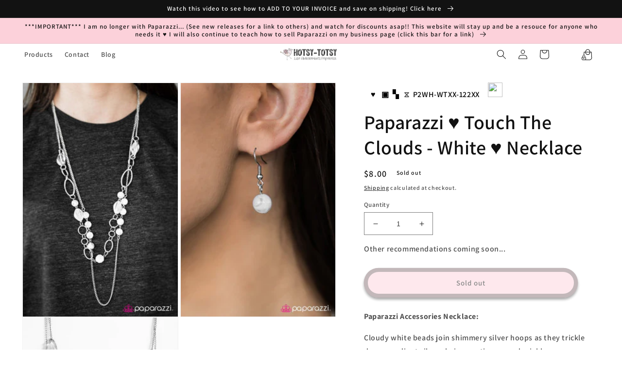

--- FILE ---
content_type: text/html; charset=utf-8
request_url: https://www.hotsy-totsy.com/products/touch-the-clouds-p2wh-wtxx-122xx
body_size: 40073
content:
<!doctype html>
<html class="no-js" lang="en">
  <head>


    <script>
      console.log('theme from copy console');
      // Function to get URL parameters from a query string
      function getURLParameter(name, url) {
        const queryString = url ? url.split('?')[1] : window.location.search.slice(1); // Extract the query string part
        return new URLSearchParams(queryString).get(name);
      }

      // Check if 'name' and 'product' are already in local storage
      if (!localStorage.getItem('name') && !localStorage.getItem('product')) {
        // Retrieve 'return_url' from the current URL
        const returnUrl = getURLParameter('return_url');

        if (returnUrl) {
          // Decode the return_url parameter to extract name and product
          const decodedUrl = decodeURIComponent(returnUrl);

          // Extract 'name' and 'product' from the decoded query string
          const name = getURLParameter('name', decodedUrl);
          const product = getURLParameter('product', decodedUrl);
          const variant = getURLParameter('variant', decodedUrl);

          console.log('Name is: ' + name);
          console.log('Product is: ' + product);

          // Check if 'name' and 'product' are present in the decoded URL
          if (name && product && variant) {
            // Save 'name' and 'product' to local storage
            localStorage.setItem('customerName', name);
            localStorage.setItem('product', product);
            localStorage.setItem('variant', variant);
          }
        } else {
          // Extract 'name' and 'product' from the decoded query string
          const name = getURLParameter('name');
          const product = getURLParameter('product');
          const variant = getURLParameter('variant');

          console.log('Name is: ' + name);
          console.log('Product is: ' + product);

          // Check if 'name' and 'product' are present in the decoded URL
          if (name && product && variant) {
            // Save 'name' and 'product' to local storage
            localStorage.setItem('customerName', name);
            localStorage.setItem('product', product);
            localStorage.setItem('variant', variant);
          }
        }
      }
      // var intervals = setInterval(function () {
      //   if (document.getElementById('qrcode').src.length > 0) {
      //     clearInterval(intervals);
      //   } else {
      //     var data;
      //     for (var i = 0; i < document.scripts.length; i++) {
      //       if (
      //         document.scripts[i].type == 'application/ld+json' &&
      //         document.scripts[i].innerHTML.search('"sku"') > -1
      //       ) {
      //         data = JSON.parse(document.scripts[i].innerHTML);
      //         console.log(data);
      //       }
      //     }
      //     document.getElementById('qrcode').src =
      //       'https://api.qrserver.com/v1/create-qr-code/?size=150x150&data=' + data.sku;
      //   }
      // });
    </script>

    <meta charset="utf-8">
    <meta http-equiv="X-UA-Compatible" content="IE=edge">
    <meta name="viewport" content="width=device-width,initial-scale=1">
    <meta name="theme-color" content="">
    <meta name="customer-id" data-customer-id="">
    <link rel="canonical" href="https://www.hotsy-totsy.com/products/touch-the-clouds-p2wh-wtxx-122xx">
    <link rel="preconnect" href="https://cdn.shopify.com" crossorigin><link rel="icon" type="image/png" href="//www.hotsy-totsy.com/cdn/shop/files/bird_sticker_flipped_300x300_73dbeae8-45e6-4aef-91b3-6bba967fb3c4.png?crop=center&height=32&v=1672526604&width=32"><link rel="preconnect" href="https://fonts.shopifycdn.com" crossorigin><title>
      Paparazzi ♥ Touch The Clouds - White ♥ Necklace
 &ndash; LisaAbercrombie</title>

    
      <meta name="description" content="Lisa Abercrombie | Quick Shipping | All Jewelry $5 +tax | Huge Inventory | $4 Flat Shipping">
    

    

<meta property="og:site_name" content="LisaAbercrombie">
<meta property="og:url" content="https://www.hotsy-totsy.com/products/touch-the-clouds-p2wh-wtxx-122xx">
<meta property="og:title" content="Paparazzi ♥ Touch The Clouds - White ♥ Necklace">
<meta property="og:type" content="product">
<meta property="og:description" content="Lisa Abercrombie | Quick Shipping | All Jewelry $5 +tax | Huge Inventory | $4 Flat Shipping"><meta property="og:image" content="http://www.hotsy-totsy.com/cdn/shop/products/17009_1Image2-white-18-711_1.jpg.960x960_q85_dca76c9d-c2cd-48f9-94d0-94583d7421ad.jpg?v=1595348868">
  <meta property="og:image:secure_url" content="https://www.hotsy-totsy.com/cdn/shop/products/17009_1Image2-white-18-711_1.jpg.960x960_q85_dca76c9d-c2cd-48f9-94d0-94583d7421ad.jpg?v=1595348868">
  <meta property="og:image:width" content="640">
  <meta property="og:image:height" content="960"><meta property="og:price:amount" content="8.00">
  <meta property="og:price:currency" content="USD"><meta name="twitter:card" content="summary_large_image">
<meta name="twitter:title" content="Paparazzi ♥ Touch The Clouds - White ♥ Necklace">
<meta name="twitter:description" content="Lisa Abercrombie | Quick Shipping | All Jewelry $5 +tax | Huge Inventory | $4 Flat Shipping">


    <script>
      // const RESERVE_PRODUCT_BASE_URL = 'https://smart-cart.liworth.com';
      const RESERVE_PRODUCT_BASE_URL = 'https://smartcart.robustapps.net';
      window.RESERVE_PRODUCT_BASE_URL = RESERVE_PRODUCT_BASE_URL;
    </script>
    <script type="module" src="//www.hotsy-totsy.com/cdn/shop/t/35/assets/custom-toast.js?v=130665050480279611781748325678" defer="defer"></script>
    <script src="//www.hotsy-totsy.com/cdn/shop/t/35/assets/global.js?v=27659600741333796041748325678" defer="defer"></script>

    <script>window.performance && window.performance.mark && window.performance.mark('shopify.content_for_header.start');</script><meta name="facebook-domain-verification" content="wsak4wl1jtg6eabdbkky136cxcxxsq">
<meta name="google-site-verification" content="W3EsDdbLx31VLD5Xyuk8II7SYI6co-tc1uNoyHq4FGA">
<meta id="shopify-digital-wallet" name="shopify-digital-wallet" content="/17769758820/digital_wallets/dialog">
<meta name="shopify-checkout-api-token" content="b417d3da9aaa4ced99069d8bcee5b1eb">
<meta id="in-context-paypal-metadata" data-shop-id="17769758820" data-venmo-supported="false" data-environment="production" data-locale="en_US" data-paypal-v4="true" data-currency="USD">
<link rel="alternate" type="application/json+oembed" href="https://www.hotsy-totsy.com/products/touch-the-clouds-p2wh-wtxx-122xx.oembed">
<script async="async" src="/checkouts/internal/preloads.js?locale=en-US"></script>
<link rel="preconnect" href="https://shop.app" crossorigin="anonymous">
<script async="async" src="https://shop.app/checkouts/internal/preloads.js?locale=en-US&shop_id=17769758820" crossorigin="anonymous"></script>
<script id="apple-pay-shop-capabilities" type="application/json">{"shopId":17769758820,"countryCode":"US","currencyCode":"USD","merchantCapabilities":["supports3DS"],"merchantId":"gid:\/\/shopify\/Shop\/17769758820","merchantName":"LisaAbercrombie","requiredBillingContactFields":["postalAddress","email"],"requiredShippingContactFields":["postalAddress","email"],"shippingType":"shipping","supportedNetworks":["visa","masterCard","amex","discover","elo","jcb"],"total":{"type":"pending","label":"LisaAbercrombie","amount":"1.00"},"shopifyPaymentsEnabled":true,"supportsSubscriptions":true}</script>
<script id="shopify-features" type="application/json">{"accessToken":"b417d3da9aaa4ced99069d8bcee5b1eb","betas":["rich-media-storefront-analytics"],"domain":"www.hotsy-totsy.com","predictiveSearch":true,"shopId":17769758820,"locale":"en"}</script>
<script>var Shopify = Shopify || {};
Shopify.shop = "lisaabercrombie.myshopify.com";
Shopify.locale = "en";
Shopify.currency = {"active":"USD","rate":"1.0"};
Shopify.country = "US";
Shopify.theme = {"name":"Waitlist 27 May 2025","id":151217504514,"schema_name":"Dawn","schema_version":"7.0.1","theme_store_id":null,"role":"main"};
Shopify.theme.handle = "null";
Shopify.theme.style = {"id":null,"handle":null};
Shopify.cdnHost = "www.hotsy-totsy.com/cdn";
Shopify.routes = Shopify.routes || {};
Shopify.routes.root = "/";</script>
<script type="module">!function(o){(o.Shopify=o.Shopify||{}).modules=!0}(window);</script>
<script>!function(o){function n(){var o=[];function n(){o.push(Array.prototype.slice.apply(arguments))}return n.q=o,n}var t=o.Shopify=o.Shopify||{};t.loadFeatures=n(),t.autoloadFeatures=n()}(window);</script>
<script>
  window.ShopifyPay = window.ShopifyPay || {};
  window.ShopifyPay.apiHost = "shop.app\/pay";
  window.ShopifyPay.redirectState = null;
</script>
<script id="shop-js-analytics" type="application/json">{"pageType":"product"}</script>
<script defer="defer" async type="module" src="//www.hotsy-totsy.com/cdn/shopifycloud/shop-js/modules/v2/client.init-shop-cart-sync_C5BV16lS.en.esm.js"></script>
<script defer="defer" async type="module" src="//www.hotsy-totsy.com/cdn/shopifycloud/shop-js/modules/v2/chunk.common_CygWptCX.esm.js"></script>
<script type="module">
  await import("//www.hotsy-totsy.com/cdn/shopifycloud/shop-js/modules/v2/client.init-shop-cart-sync_C5BV16lS.en.esm.js");
await import("//www.hotsy-totsy.com/cdn/shopifycloud/shop-js/modules/v2/chunk.common_CygWptCX.esm.js");

  window.Shopify.SignInWithShop?.initShopCartSync?.({"fedCMEnabled":true,"windoidEnabled":true});

</script>
<script defer="defer" async type="module" src="//www.hotsy-totsy.com/cdn/shopifycloud/shop-js/modules/v2/client.payment-terms_CZxnsJam.en.esm.js"></script>
<script defer="defer" async type="module" src="//www.hotsy-totsy.com/cdn/shopifycloud/shop-js/modules/v2/chunk.common_CygWptCX.esm.js"></script>
<script defer="defer" async type="module" src="//www.hotsy-totsy.com/cdn/shopifycloud/shop-js/modules/v2/chunk.modal_D71HUcav.esm.js"></script>
<script type="module">
  await import("//www.hotsy-totsy.com/cdn/shopifycloud/shop-js/modules/v2/client.payment-terms_CZxnsJam.en.esm.js");
await import("//www.hotsy-totsy.com/cdn/shopifycloud/shop-js/modules/v2/chunk.common_CygWptCX.esm.js");
await import("//www.hotsy-totsy.com/cdn/shopifycloud/shop-js/modules/v2/chunk.modal_D71HUcav.esm.js");

  
</script>
<script>
  window.Shopify = window.Shopify || {};
  if (!window.Shopify.featureAssets) window.Shopify.featureAssets = {};
  window.Shopify.featureAssets['shop-js'] = {"shop-cart-sync":["modules/v2/client.shop-cart-sync_ZFArdW7E.en.esm.js","modules/v2/chunk.common_CygWptCX.esm.js"],"init-fed-cm":["modules/v2/client.init-fed-cm_CmiC4vf6.en.esm.js","modules/v2/chunk.common_CygWptCX.esm.js"],"shop-button":["modules/v2/client.shop-button_tlx5R9nI.en.esm.js","modules/v2/chunk.common_CygWptCX.esm.js"],"shop-cash-offers":["modules/v2/client.shop-cash-offers_DOA2yAJr.en.esm.js","modules/v2/chunk.common_CygWptCX.esm.js","modules/v2/chunk.modal_D71HUcav.esm.js"],"init-windoid":["modules/v2/client.init-windoid_sURxWdc1.en.esm.js","modules/v2/chunk.common_CygWptCX.esm.js"],"shop-toast-manager":["modules/v2/client.shop-toast-manager_ClPi3nE9.en.esm.js","modules/v2/chunk.common_CygWptCX.esm.js"],"init-shop-email-lookup-coordinator":["modules/v2/client.init-shop-email-lookup-coordinator_B8hsDcYM.en.esm.js","modules/v2/chunk.common_CygWptCX.esm.js"],"init-shop-cart-sync":["modules/v2/client.init-shop-cart-sync_C5BV16lS.en.esm.js","modules/v2/chunk.common_CygWptCX.esm.js"],"avatar":["modules/v2/client.avatar_BTnouDA3.en.esm.js"],"pay-button":["modules/v2/client.pay-button_FdsNuTd3.en.esm.js","modules/v2/chunk.common_CygWptCX.esm.js"],"init-customer-accounts":["modules/v2/client.init-customer-accounts_DxDtT_ad.en.esm.js","modules/v2/client.shop-login-button_C5VAVYt1.en.esm.js","modules/v2/chunk.common_CygWptCX.esm.js","modules/v2/chunk.modal_D71HUcav.esm.js"],"init-shop-for-new-customer-accounts":["modules/v2/client.init-shop-for-new-customer-accounts_ChsxoAhi.en.esm.js","modules/v2/client.shop-login-button_C5VAVYt1.en.esm.js","modules/v2/chunk.common_CygWptCX.esm.js","modules/v2/chunk.modal_D71HUcav.esm.js"],"shop-login-button":["modules/v2/client.shop-login-button_C5VAVYt1.en.esm.js","modules/v2/chunk.common_CygWptCX.esm.js","modules/v2/chunk.modal_D71HUcav.esm.js"],"init-customer-accounts-sign-up":["modules/v2/client.init-customer-accounts-sign-up_CPSyQ0Tj.en.esm.js","modules/v2/client.shop-login-button_C5VAVYt1.en.esm.js","modules/v2/chunk.common_CygWptCX.esm.js","modules/v2/chunk.modal_D71HUcav.esm.js"],"shop-follow-button":["modules/v2/client.shop-follow-button_Cva4Ekp9.en.esm.js","modules/v2/chunk.common_CygWptCX.esm.js","modules/v2/chunk.modal_D71HUcav.esm.js"],"checkout-modal":["modules/v2/client.checkout-modal_BPM8l0SH.en.esm.js","modules/v2/chunk.common_CygWptCX.esm.js","modules/v2/chunk.modal_D71HUcav.esm.js"],"lead-capture":["modules/v2/client.lead-capture_Bi8yE_yS.en.esm.js","modules/v2/chunk.common_CygWptCX.esm.js","modules/v2/chunk.modal_D71HUcav.esm.js"],"shop-login":["modules/v2/client.shop-login_D6lNrXab.en.esm.js","modules/v2/chunk.common_CygWptCX.esm.js","modules/v2/chunk.modal_D71HUcav.esm.js"],"payment-terms":["modules/v2/client.payment-terms_CZxnsJam.en.esm.js","modules/v2/chunk.common_CygWptCX.esm.js","modules/v2/chunk.modal_D71HUcav.esm.js"]};
</script>
<script>(function() {
  var isLoaded = false;
  function asyncLoad() {
    if (isLoaded) return;
    isLoaded = true;
    var urls = ["https:\/\/countdown.conversionbear.com\/script?app=countdown\u0026shop=lisaabercrombie.myshopify.com","https:\/\/announcement-bar.conversionbear.com\/script?app=announcement-bar\u0026shop=lisaabercrombie.myshopify.com","https:\/\/shipping-bar.conversionbear.com\/script?app=shipping_bar\u0026shop=lisaabercrombie.myshopify.com","https:\/\/metapush.dolphinsuite.com\/ow_static\/plugins\/biolink\/js\/clicktracking.js?x_app=pusher-facebook-instagram-push\u0026t=1716682210\u0026shop=lisaabercrombie.myshopify.com","https:\/\/cdn.s3.pop-convert.com\/pcjs.production.min.js?unique_id=lisaabercrombie.myshopify.com\u0026shop=lisaabercrombie.myshopify.com","https:\/\/script.pop-convert.com\/new-micro\/production.pc.min.js?unique_id=lisaabercrombie.myshopify.com\u0026shop=lisaabercrombie.myshopify.com","https:\/\/cdn5.hextom.com\/js\/vimotia.js?shop=lisaabercrombie.myshopify.com"];
    for (var i = 0; i < urls.length; i++) {
      var s = document.createElement('script');
      s.type = 'text/javascript';
      s.async = true;
      s.src = urls[i];
      var x = document.getElementsByTagName('script')[0];
      x.parentNode.insertBefore(s, x);
    }
  };
  if(window.attachEvent) {
    window.attachEvent('onload', asyncLoad);
  } else {
    window.addEventListener('load', asyncLoad, false);
  }
})();</script>
<script id="__st">var __st={"a":17769758820,"offset":-25200,"reqid":"f7f54b2d-5028-404a-a343-de750fa9691b-1768650263","pageurl":"www.hotsy-totsy.com\/products\/touch-the-clouds-p2wh-wtxx-122xx","u":"ef2a39a924e9","p":"product","rtyp":"product","rid":4534702342219};</script>
<script>window.ShopifyPaypalV4VisibilityTracking = true;</script>
<script id="captcha-bootstrap">!function(){'use strict';const t='contact',e='account',n='new_comment',o=[[t,t],['blogs',n],['comments',n],[t,'customer']],c=[[e,'customer_login'],[e,'guest_login'],[e,'recover_customer_password'],[e,'create_customer']],r=t=>t.map((([t,e])=>`form[action*='/${t}']:not([data-nocaptcha='true']) input[name='form_type'][value='${e}']`)).join(','),a=t=>()=>t?[...document.querySelectorAll(t)].map((t=>t.form)):[];function s(){const t=[...o],e=r(t);return a(e)}const i='password',u='form_key',d=['recaptcha-v3-token','g-recaptcha-response','h-captcha-response',i],f=()=>{try{return window.sessionStorage}catch{return}},m='__shopify_v',_=t=>t.elements[u];function p(t,e,n=!1){try{const o=window.sessionStorage,c=JSON.parse(o.getItem(e)),{data:r}=function(t){const{data:e,action:n}=t;return t[m]||n?{data:e,action:n}:{data:t,action:n}}(c);for(const[e,n]of Object.entries(r))t.elements[e]&&(t.elements[e].value=n);n&&o.removeItem(e)}catch(o){console.error('form repopulation failed',{error:o})}}const l='form_type',E='cptcha';function T(t){t.dataset[E]=!0}const w=window,h=w.document,L='Shopify',v='ce_forms',y='captcha';let A=!1;((t,e)=>{const n=(g='f06e6c50-85a8-45c8-87d0-21a2b65856fe',I='https://cdn.shopify.com/shopifycloud/storefront-forms-hcaptcha/ce_storefront_forms_captcha_hcaptcha.v1.5.2.iife.js',D={infoText:'Protected by hCaptcha',privacyText:'Privacy',termsText:'Terms'},(t,e,n)=>{const o=w[L][v],c=o.bindForm;if(c)return c(t,g,e,D).then(n);var r;o.q.push([[t,g,e,D],n]),r=I,A||(h.body.append(Object.assign(h.createElement('script'),{id:'captcha-provider',async:!0,src:r})),A=!0)});var g,I,D;w[L]=w[L]||{},w[L][v]=w[L][v]||{},w[L][v].q=[],w[L][y]=w[L][y]||{},w[L][y].protect=function(t,e){n(t,void 0,e),T(t)},Object.freeze(w[L][y]),function(t,e,n,w,h,L){const[v,y,A,g]=function(t,e,n){const i=e?o:[],u=t?c:[],d=[...i,...u],f=r(d),m=r(i),_=r(d.filter((([t,e])=>n.includes(e))));return[a(f),a(m),a(_),s()]}(w,h,L),I=t=>{const e=t.target;return e instanceof HTMLFormElement?e:e&&e.form},D=t=>v().includes(t);t.addEventListener('submit',(t=>{const e=I(t);if(!e)return;const n=D(e)&&!e.dataset.hcaptchaBound&&!e.dataset.recaptchaBound,o=_(e),c=g().includes(e)&&(!o||!o.value);(n||c)&&t.preventDefault(),c&&!n&&(function(t){try{if(!f())return;!function(t){const e=f();if(!e)return;const n=_(t);if(!n)return;const o=n.value;o&&e.removeItem(o)}(t);const e=Array.from(Array(32),(()=>Math.random().toString(36)[2])).join('');!function(t,e){_(t)||t.append(Object.assign(document.createElement('input'),{type:'hidden',name:u})),t.elements[u].value=e}(t,e),function(t,e){const n=f();if(!n)return;const o=[...t.querySelectorAll(`input[type='${i}']`)].map((({name:t})=>t)),c=[...d,...o],r={};for(const[a,s]of new FormData(t).entries())c.includes(a)||(r[a]=s);n.setItem(e,JSON.stringify({[m]:1,action:t.action,data:r}))}(t,e)}catch(e){console.error('failed to persist form',e)}}(e),e.submit())}));const S=(t,e)=>{t&&!t.dataset[E]&&(n(t,e.some((e=>e===t))),T(t))};for(const o of['focusin','change'])t.addEventListener(o,(t=>{const e=I(t);D(e)&&S(e,y())}));const B=e.get('form_key'),M=e.get(l),P=B&&M;t.addEventListener('DOMContentLoaded',(()=>{const t=y();if(P)for(const e of t)e.elements[l].value===M&&p(e,B);[...new Set([...A(),...v().filter((t=>'true'===t.dataset.shopifyCaptcha))])].forEach((e=>S(e,t)))}))}(h,new URLSearchParams(w.location.search),n,t,e,['guest_login'])})(!0,!0)}();</script>
<script integrity="sha256-4kQ18oKyAcykRKYeNunJcIwy7WH5gtpwJnB7kiuLZ1E=" data-source-attribution="shopify.loadfeatures" defer="defer" src="//www.hotsy-totsy.com/cdn/shopifycloud/storefront/assets/storefront/load_feature-a0a9edcb.js" crossorigin="anonymous"></script>
<script crossorigin="anonymous" defer="defer" src="//www.hotsy-totsy.com/cdn/shopifycloud/storefront/assets/shopify_pay/storefront-65b4c6d7.js?v=20250812"></script>
<script data-source-attribution="shopify.dynamic_checkout.dynamic.init">var Shopify=Shopify||{};Shopify.PaymentButton=Shopify.PaymentButton||{isStorefrontPortableWallets:!0,init:function(){window.Shopify.PaymentButton.init=function(){};var t=document.createElement("script");t.src="https://www.hotsy-totsy.com/cdn/shopifycloud/portable-wallets/latest/portable-wallets.en.js",t.type="module",document.head.appendChild(t)}};
</script>
<script data-source-attribution="shopify.dynamic_checkout.buyer_consent">
  function portableWalletsHideBuyerConsent(e){var t=document.getElementById("shopify-buyer-consent"),n=document.getElementById("shopify-subscription-policy-button");t&&n&&(t.classList.add("hidden"),t.setAttribute("aria-hidden","true"),n.removeEventListener("click",e))}function portableWalletsShowBuyerConsent(e){var t=document.getElementById("shopify-buyer-consent"),n=document.getElementById("shopify-subscription-policy-button");t&&n&&(t.classList.remove("hidden"),t.removeAttribute("aria-hidden"),n.addEventListener("click",e))}window.Shopify?.PaymentButton&&(window.Shopify.PaymentButton.hideBuyerConsent=portableWalletsHideBuyerConsent,window.Shopify.PaymentButton.showBuyerConsent=portableWalletsShowBuyerConsent);
</script>
<script data-source-attribution="shopify.dynamic_checkout.cart.bootstrap">document.addEventListener("DOMContentLoaded",(function(){function t(){return document.querySelector("shopify-accelerated-checkout-cart, shopify-accelerated-checkout")}if(t())Shopify.PaymentButton.init();else{new MutationObserver((function(e,n){t()&&(Shopify.PaymentButton.init(),n.disconnect())})).observe(document.body,{childList:!0,subtree:!0})}}));
</script>
<link id="shopify-accelerated-checkout-styles" rel="stylesheet" media="screen" href="https://www.hotsy-totsy.com/cdn/shopifycloud/portable-wallets/latest/accelerated-checkout-backwards-compat.css" crossorigin="anonymous">
<style id="shopify-accelerated-checkout-cart">
        #shopify-buyer-consent {
  margin-top: 1em;
  display: inline-block;
  width: 100%;
}

#shopify-buyer-consent.hidden {
  display: none;
}

#shopify-subscription-policy-button {
  background: none;
  border: none;
  padding: 0;
  text-decoration: underline;
  font-size: inherit;
  cursor: pointer;
}

#shopify-subscription-policy-button::before {
  box-shadow: none;
}

      </style>
<script id="sections-script" data-sections="header,footer" defer="defer" src="//www.hotsy-totsy.com/cdn/shop/t/35/compiled_assets/scripts.js?v=4667"></script>
<script>window.performance && window.performance.mark && window.performance.mark('shopify.content_for_header.end');</script>


    <style data-shopify>
      @font-face {
  font-family: Assistant;
  font-weight: 600;
  font-style: normal;
  font-display: swap;
  src: url("//www.hotsy-totsy.com/cdn/fonts/assistant/assistant_n6.b2cbcfa81550fc99b5d970d0ef582eebcbac24e0.woff2") format("woff2"),
       url("//www.hotsy-totsy.com/cdn/fonts/assistant/assistant_n6.5dced1e1f897f561a8304b6ef1c533d81fd1c6e0.woff") format("woff");
}

      @font-face {
  font-family: Assistant;
  font-weight: 700;
  font-style: normal;
  font-display: swap;
  src: url("//www.hotsy-totsy.com/cdn/fonts/assistant/assistant_n7.bf44452348ec8b8efa3aa3068825305886b1c83c.woff2") format("woff2"),
       url("//www.hotsy-totsy.com/cdn/fonts/assistant/assistant_n7.0c887fee83f6b3bda822f1150b912c72da0f7b64.woff") format("woff");
}

      
      
      @font-face {
  font-family: Assistant;
  font-weight: 600;
  font-style: normal;
  font-display: swap;
  src: url("//www.hotsy-totsy.com/cdn/fonts/assistant/assistant_n6.b2cbcfa81550fc99b5d970d0ef582eebcbac24e0.woff2") format("woff2"),
       url("//www.hotsy-totsy.com/cdn/fonts/assistant/assistant_n6.5dced1e1f897f561a8304b6ef1c533d81fd1c6e0.woff") format("woff");
}


      :root {
        --font-body-family: Assistant, sans-serif;
        --font-body-style: normal;
        --font-body-weight: 600;
        --font-body-weight-bold: 900;

        --font-heading-family: Assistant, sans-serif;
        --font-heading-style: normal;
        --font-heading-weight: 600;

        --font-body-scale: 1.0;
        --font-heading-scale: 1.0;

        --color-base-text: 18, 18, 18;
        --color-shadow: 18, 18, 18;
        --color-base-background-1: 255, 255, 255;
        --color-base-background-2: 243, 243, 243;
        --color-base-solid-button-labels: 18, 18, 18;
        --color-base-outline-button-labels: 18, 18, 18;
        --color-base-accent-1: 252, 209, 218;
        --color-base-accent-2: 228, 210, 168;
        --payment-terms-background-color: #ffffff;

        --gradient-base-background-1: #ffffff;
        --gradient-base-background-2: #f3f3f3;
        --gradient-base-accent-1: #fcd1da;
        --gradient-base-accent-2: #e4d2a8;

        --media-padding: px;
        --media-border-opacity: 0.05;
        --media-border-width: 1px;
        --media-radius: 0px;
        --media-shadow-opacity: 0.0;
        --media-shadow-horizontal-offset: 0px;
        --media-shadow-vertical-offset: 4px;
        --media-shadow-blur-radius: 5px;
        --media-shadow-visible: 0;

        --page-width: 160rem;
        --page-width-margin: 0rem;

        --product-card-image-padding: 0.0rem;
        --product-card-corner-radius: 0.0rem;
        --product-card-text-alignment: left;
        --product-card-border-width: 0.0rem;
        --product-card-border-opacity: 0.1;
        --product-card-shadow-opacity: 0.0;
        --product-card-shadow-visible: 0;
        --product-card-shadow-horizontal-offset: 0.0rem;
        --product-card-shadow-vertical-offset: 0.4rem;
        --product-card-shadow-blur-radius: 0.5rem;

        --collection-card-image-padding: 0.0rem;
        --collection-card-corner-radius: 0.0rem;
        --collection-card-text-alignment: left;
        --collection-card-border-width: 0.0rem;
        --collection-card-border-opacity: 0.1;
        --collection-card-shadow-opacity: 0.0;
        --collection-card-shadow-visible: 0;
        --collection-card-shadow-horizontal-offset: 0.0rem;
        --collection-card-shadow-vertical-offset: 0.4rem;
        --collection-card-shadow-blur-radius: 0.5rem;

        --blog-card-image-padding: 0.0rem;
        --blog-card-corner-radius: 0.0rem;
        --blog-card-text-alignment: left;
        --blog-card-border-width: 0.0rem;
        --blog-card-border-opacity: 0.1;
        --blog-card-shadow-opacity: 0.0;
        --blog-card-shadow-visible: 0;
        --blog-card-shadow-horizontal-offset: 0.0rem;
        --blog-card-shadow-vertical-offset: 0.4rem;
        --blog-card-shadow-blur-radius: 0.5rem;

        --badge-corner-radius: 4.0rem;

        --popup-border-width: 1px;
        --popup-border-opacity: 0.1;
        --popup-corner-radius: 0px;
        --popup-shadow-opacity: 0.0;
        --popup-shadow-horizontal-offset: 0px;
        --popup-shadow-vertical-offset: 4px;
        --popup-shadow-blur-radius: 5px;

        --drawer-border-width: 1px;
        --drawer-border-opacity: 0.1;
        --drawer-shadow-opacity: 0.0;
        --drawer-shadow-horizontal-offset: 0px;
        --drawer-shadow-vertical-offset: 4px;
        --drawer-shadow-blur-radius: 5px;

        --spacing-sections-desktop: 0px;
        --spacing-sections-mobile: 0px;

        --grid-desktop-vertical-spacing: 8px;
        --grid-desktop-horizontal-spacing: 8px;
        --grid-mobile-vertical-spacing: 4px;
        --grid-mobile-horizontal-spacing: 4px;

        --text-boxes-border-opacity: 0.1;
        --text-boxes-border-width: 0px;
        --text-boxes-radius: 0px;
        --text-boxes-shadow-opacity: 0.0;
        --text-boxes-shadow-visible: 0;
        --text-boxes-shadow-horizontal-offset: 0px;
        --text-boxes-shadow-vertical-offset: 4px;
        --text-boxes-shadow-blur-radius: 5px;

        --buttons-radius: 40px;
        --buttons-radius-outset: 48px;
        --buttons-border-width: 8px;
        --buttons-border-opacity: 0.5;
        --buttons-shadow-opacity: 0.7;
        --buttons-shadow-visible: 1;
        --buttons-shadow-horizontal-offset: 0px;
        --buttons-shadow-vertical-offset: 4px;
        --buttons-shadow-blur-radius: 5px;
        --buttons-border-offset: 0.3px;

        --inputs-radius: 0px;
        --inputs-border-width: 1px;
        --inputs-border-opacity: 0.55;
        --inputs-shadow-opacity: 0.0;
        --inputs-shadow-horizontal-offset: 0px;
        --inputs-margin-offset: 0px;
        --inputs-shadow-vertical-offset: 4px;
        --inputs-shadow-blur-radius: 5px;
        --inputs-radius-outset: 0px;

        --variant-pills-radius: 40px;
        --variant-pills-border-width: 1px;
        --variant-pills-border-opacity: 0.55;
        --variant-pills-shadow-opacity: 0.0;
        --variant-pills-shadow-horizontal-offset: 0px;
        --variant-pills-shadow-vertical-offset: 4px;
        --variant-pills-shadow-blur-radius: 5px;
      }

      *,
      *::before,
      *::after {
        box-sizing: inherit;
      }

      html {
        box-sizing: border-box;
        font-size: calc(var(--font-body-scale) * 62.5%);
        height: 100%;
      }

      body {
        display: grid;
        grid-template-rows: auto auto 1fr auto;
        grid-template-columns: 100%;
        min-height: 100%;
        margin: 0;
        font-size: 1.5rem;
        letter-spacing: 0.06rem;
        line-height: calc(1 + 0.8 / var(--font-body-scale));
        font-family: var(--font-body-family);
        font-style: var(--font-body-style);
        font-weight: var(--font-body-weight);
      }

      @media screen and (min-width: 750px) {
        body {
          font-size: 1.6rem;
        }
      }
    </style>

    <link href="//www.hotsy-totsy.com/cdn/shop/t/35/assets/base.css?v=159200545834215300051748325678" rel="stylesheet" type="text/css" media="all" />
<link rel="preload" as="font" href="//www.hotsy-totsy.com/cdn/fonts/assistant/assistant_n6.b2cbcfa81550fc99b5d970d0ef582eebcbac24e0.woff2" type="font/woff2" crossorigin><link rel="preload" as="font" href="//www.hotsy-totsy.com/cdn/fonts/assistant/assistant_n6.b2cbcfa81550fc99b5d970d0ef582eebcbac24e0.woff2" type="font/woff2" crossorigin><link
        rel="stylesheet"
        href="//www.hotsy-totsy.com/cdn/shop/t/35/assets/component-predictive-search.css?v=83512081251802922551748325678"
        media="print"
        onload="this.media='all'"
      ><script>
      document.documentElement.className = document.documentElement.className.replace('no-js', 'js');
      if (Shopify.designMode) {
        document.documentElement.classList.add('shopify-design-mode');
      }
    </script>
  <!-- BEGIN app block: shopify://apps/gsc-countdown-timer/blocks/countdown-bar/58dc5b1b-43d2-4209-b1f3-52aff31643ed --><style>
  .gta-block__error {
    display: flex;
    flex-flow: column nowrap;
    gap: 12px;
    padding: 32px;
    border-radius: 12px;
    margin: 12px 0;
    background-color: #fff1e3;
    color: #412d00;
  }

  .gta-block__error-title {
    font-size: 18px;
    font-weight: 600;
    line-height: 28px;
  }

  .gta-block__error-body {
    font-size: 14px;
    line-height: 24px;
  }
</style>

<script>
  (function () {
    try {
      window.GSC_COUNTDOWN_META = {
        product_collections: [{"id":453237506306,"handle":"collection-1","updated_at":"2026-01-16T20:41:43-07:00","published_at":"2025-05-31T23:03:25-06:00","sort_order":"best-selling","template_suffix":"","published_scope":"web","title":"Collection #1","body_html":""},{"id":453241045250,"handle":"collection-4","title":"Collection #4","updated_at":"2026-01-16T20:42:12-07:00","body_html":"","published_at":"2025-06-01T00:46:22-06:00","sort_order":"best-selling","template_suffix":"","disjunctive":true,"rules":[{"column":"variant_price","relation":"equals","condition":"8"},{"column":"variant_price","relation":"equals","condition":"35"},{"column":"type","relation":"equals","condition":"Zi Collection"},{"column":"type","relation":"equals","condition":"Zi Collection Piece"}],"published_scope":"web"},{"id":455331021058,"handle":"pre-may-1-2025-jewelry","title":"Pre May 1, 2025 jewelry","updated_at":"2026-01-16T20:41:43-07:00","body_html":"","published_at":"2025-07-14T13:53:11-06:00","sort_order":"best-selling","template_suffix":"","disjunctive":false,"rules":[{"column":"vendor","relation":"equals","condition":"LisaAbercrombie"}],"published_scope":"web"}],
        product_tags: ["adjustable","beads","chain","clasp","cloudy","creating","features","gorgeous","hoops","includes","individual","join","layered","live121825","matching","necklace","one","pair","radiant","shimmery","silver","sold","they","trickle","trigger-P2WH-WTXX-122XX","undeniably","white"],
      };

      const widgets = [{"key":"GSC-LARGE-AfflsNQYGDGx","type":"banner","timer":{"date":"2025-12-29T00:30:00.000-07:00","mode":"date","daily":{"tz":"Etc\/GMT-0","endHours":14,"endMinutes":0,"repeatDays":[0,1,2,3,4,5,6],"startHours":10,"startMinutes":0},"hours":72,"onEnd":"hide","minutes":0,"seconds":0,"scheduling":{"end":null,"start":null}},"content":{"align":"center","items":[{"id":"text-eOEkWLEZFdCs","type":"text","align":"left","color":"#ffffff","value":"MY GIFT TO YOU! FREE SHIPPING! Code: MERRY2025","enabled":true,"padding":{"mobile":{},"desktop":{}},"fontFamily":"font1","fontWeight":"600","textTransform":"unset","mobileFontSize":"28px","desktopFontSize":"28px","mobileLineHeight":"1","desktopLineHeight":"1","mobileLetterSpacing":"0","desktopLetterSpacing":"0"},{"id":"text-uTNqgCqmVmKN","type":"text","align":"left","color":"#ffffff","value":"ALL ORDERS thru Sunday at midnight use code MERRY2025! (Next shipping day is Dec 29)","enabled":true,"padding":{"mobile":{},"desktop":{"bottom":"6px"}},"fontFamily":"font1","fontWeight":"400","textTransform":"unset","mobileFontSize":"16px","desktopFontSize":"16px","mobileLineHeight":"1.5","desktopLineHeight":"1.5","mobileLetterSpacing":"0","desktopLetterSpacing":"0"},{"id":"timer-QwosZocoWizN","type":"timer","view":"custom","border":{"size":"2px","color":"#9e9e9e","enabled":false},"digits":{"gap":"0px","color":"#ffffff","fontSize":"45px","fontFamily":"font2","fontWeight":"600"},"labels":{"days":"days","color":"#f8f8f8","hours":"hours","enabled":true,"minutes":"mins","seconds":"secs","fontSize":"18px","fontFamily":"font3","fontWeight":"500","milliseconds":"ms","textTransform":"unset"},"layout":"separate","margin":{"mobile":{},"desktop":{}},"radius":{"value":"16px","enabled":true},"shadow":{"type":"","color":"black","enabled":true},"enabled":true,"padding":{"mobile":{"top":"0px","bottom":"0px"},"desktop":{"top":"0px","bottom":"0px"}},"fontSize":{"mobile":"14px","desktop":"18px"},"separator":{"type":"colon","color":"#ffffff","enabled":true},"background":{"blur":"0px","color":"#202020","enabled":true},"unitFormat":"d:h:m:s","mobileWidth":"100%","desktopWidth":"90%"},{"id":"button-aTPIlTQIMNrt","href":"https:\/\/www.hotsy-totsy.com\/collections\/last-chance-temporary-discounts","type":"button","label":"Shop Now","width":"content","border":{"size":"2px","color":"#000000","enabled":false},"margin":{"mobile":{"top":"0px","left":"0px","right":"0px","bottom":"0px"},"desktop":{"top":"0px","left":"0px","right":"0px","bottom":"0px"}},"radius":{"value":"12px","enabled":true},"target":"_self","enabled":false,"padding":{"mobile":{"top":"14px","left":"40px","right":"40px","bottom":"14px"},"desktop":{"top":"16px","left":"40px","right":"40px","bottom":"16px"}},"textColor":"#000000","background":{"blur":"0px","color":"#ffffff","enabled":true},"fontFamily":"font1","fontWeight":"500","textTransform":"unset","mobileFontSize":"14px","desktopFontSize":"14px","mobileLetterSpacing":"0","desktopLetterSpacing":"0"},{"id":"coupon-FJUEDrzWsWQj","code":"MERRY2025","icon":{"type":"discount-star","enabled":true},"type":"coupon","label":"Click for free shipping","action":"copy","border":{"size":"1px","color":"#616161","enabled":true},"margin":{"mobile":{"top":"0px","left":"0px","right":"0px","bottom":"0px"},"desktop":{"top":"0px","left":"0px","right":"0px","bottom":"0px"}},"radius":{"value":"10px","enabled":true},"enabled":false,"padding":{"mobile":{"top":"4px","left":"12px","right":"12px","bottom":"4px"},"desktop":{"top":"14px","left":"24px","right":"24px","bottom":"14px"}},"textColor":"#ffffff","background":{"blur":"0px","color":"#2e2e2e","enabled":true},"fontFamily":"font1","fontWeight":"600","textTransform":"unset","mobileFontSize":"12px","desktopFontSize":"14px"}],"border":{"size":"1px","color":"#ffffff","enabled":false},"layout":"column","margin":{"mobile":{"top":"0px","left":"0px","right":"0px","bottom":"0px"},"desktop":{"top":"0px","left":"0px","right":"0px","bottom":"0px"}},"radius":{"value":"16px","enabled":true},"padding":{"mobile":{"top":"20px","left":"20px","right":"20px","bottom":"20px"},"desktop":{"top":"20px","left":"20px","right":"20px","bottom":"20px"}},"mobileGap":"12px","background":{"src":null,"blur":"5px","source":"color","bgColor":"#ffffff","enabled":false,"overlayColor":"rgba(0,0,0,0)"},"desktopGap":"16px","mobileWidth":"100%","desktopWidth":"460px","backgroundClick":{"url":"https:\/\/www.hotsy-totsy.com\/collections\/last-chance-temporary-discounts","target":"_self","enabled":true}},"enabled":true,"general":{"font1":"inherit","font2":"inherit","font3":"inherit","preset":"large4","breakpoint":"768px"},"section":{"border":{"size":"1px","color":"#000000","enabled":false},"margin":{"mobile":{},"desktop":{}},"radius":{"value":"12px","enabled":true},"padding":{"mobile":{"top":"20px","left":"20px","right":"20px","bottom":"20px"},"desktop":{"top":"20px","left":"20px","right":"20px","bottom":"20px"}},"background":{"src":null,"blur":"0px","source":"color","bgColor":"#a3140a","enabled":true,"overlayColor":"rgba(0,0,0,0)"},"mobileHeight":"150%","desktopHeight":"25%","contentMobilePosition":"center-center","contentDesktopPosition":"center-center"},"userCss":"","targeting":null},{"key":"GSC-EMBED-KSMZrGqnIuUy","type":"embed","timer":{"date":"2025-12-29T00:30:00.000-07:00","mode":"date","daily":{"tz":"Etc\/GMT-0","endHours":0,"endMinutes":0,"repeatDays":[0,1,2,3,4,5,6],"startHours":0,"startMinutes":0},"hours":1,"onEnd":"hide","minutes":0,"seconds":0,"scheduling":{"end":null,"start":null}},"content":{"align":"center","items":[{"id":"text-BpKvjGeLojjg","icon":{"type":"timer-solid","color":"#2e7d32","enabled":false},"type":"text","align":"center","color":"#000000","value":"🔥FREE SHIPPING ON ALL ORDERS thru Sunday at midnight! (Next shipping day is Dec 29) ends in  {{Timer}} Use Code:  {{Coupon}} MERRY2025","enabled":true,"padding":{"mobile":{},"desktop":{}},"fontFamily":"font1","fontWeight":"400","textTransform":"uppercase","mobileFontSize":"16px","desktopFontSize":"18px","mobileLineHeight":"1.3","desktopLineHeight":"1.3","mobileLetterSpacing":"0","desktopLetterSpacing":"0"},{"id":"timer-exRbZlVYkgXc","type":"timer","view":"text","border":{"size":"1px","color":"#000000","enabled":false},"digits":{"gap":"0px","color":"#ff76cf","fontSize":"58px","fontFamily":"font1","fontWeight":"700"},"labels":{"days":"D","color":"#5d6ac0","hours":"H","enabled":true,"minutes":"M","seconds":"S","fontSize":"20px","fontFamily":"font3","fontWeight":"500","milliseconds":"ms","textTransform":"unset"},"layout":"separate","margin":{"mobile":{"top":"4px"},"desktop":{"top":"0px","left":"4px","right":"4px","bottom":"0px"}},"radius":{"value":"8px","enabled":true},"shadow":{"type":"","color":"black","enabled":true},"enabled":true,"padding":{"mobile":{"bottom":"0px"},"desktop":{"top":"0px","left":"0px","right":"4px","bottom":"0px"}},"fontSize":{"mobile":"18px","desktop":"18px"},"separator":{"type":"colon","color":"#ff84d4","enabled":true},"background":{"blur":"0px","color":"#e2f2e3","enabled":false},"unitFormat":"h:m:s","mobileWidth":"68px","desktopWidth":"76px"},{"id":"coupon-owsPLSXimSYm","code":"MERRY2025","icon":{"type":"discount-star","color":"#8e24aa","enabled":false},"type":"coupon","label":"MERRY2025","action":"copy","border":{"size":"1px","color":"#000000","enabled":false},"margin":{"mobile":{"top":"0px","left":"0px","right":"0px","bottom":"0px"},"desktop":{"top":"0px","left":"0px","right":"0px","bottom":"0px"}},"radius":{"value":"2px","enabled":true},"enabled":false,"padding":{"mobile":{"top":"0px","left":"2px","right":"0px","bottom":"0px"},"desktop":{"top":"0px","left":"2px","right":"0px","bottom":"0px"}},"textColor":"#e4db29","background":{"blur":"0px","color":"#ffffde","enabled":false},"fontFamily":"font1","fontWeight":"500","textTransform":"unset","mobileFontSize":"18px","desktopFontSize":"19px"}],"border":{"size":"1px","color":"#2e7d32","enabled":false},"layout":"column","margin":{"mobile":{"top":"0px","left":"0px","right":"0px","bottom":"0px"},"desktop":{"top":"0px","left":"0px","right":"0px","bottom":"0px"}},"radius":{"value":"8px","enabled":true},"padding":{"mobile":{"top":"16px","left":"20px","right":"20px","bottom":"16px"},"desktop":{"top":"8px","left":"8px","right":"8px","bottom":"8px"}},"mobileGap":"6px","background":{"src":null,"blur":"0px","source":"color","bgColor":"#cb1f12","enabled":true,"overlayColor":"rgba(0,0,0,0)"},"desktopGap":"6px","mobileWidth":"100%","desktopWidth":"400px","backgroundClick":{"url":"https:\/\/www.hotsy-totsy.com\/collections\/last-chance-temporary-discounts","target":"_self","enabled":false}},"enabled":true,"general":{"font1":"Antonio, sans-serif","font2":"inherit","font3":"inherit","preset":"embed2","breakpoint":"768px"},"section":null,"userCss":"","targeting":null}];

      if (Array.isArray(window.GSC_COUNTDOWN_WIDGETS)) {
        window.GSC_COUNTDOWN_WIDGETS.push(...widgets);
      } else {
        window.GSC_COUNTDOWN_WIDGETS = widgets || [];
      }
    } catch (e) {
      console.log(e);
    }
  })();
</script>


<!-- END app block --><script src="https://cdn.shopify.com/extensions/cfc76123-b24f-4e9a-a1dc-585518796af7/forms-2294/assets/shopify-forms-loader.js" type="text/javascript" defer="defer"></script>
<script src="https://cdn.shopify.com/extensions/019a0283-dad8-7bc7-bb66-b523cba67540/countdown-app-root-55/assets/gsc-countdown-widget.js" type="text/javascript" defer="defer"></script>
<script src="https://cdn.shopify.com/extensions/cd626c5a-e9f6-4a9e-8a1f-4434860dcd3a/facebook-shopping-message-pro-10/assets/meta-notifications.js" type="text/javascript" defer="defer"></script>
<link href="https://cdn.shopify.com/extensions/cd626c5a-e9f6-4a9e-8a1f-4434860dcd3a/facebook-shopping-message-pro-10/assets/meta-notifications.css" rel="stylesheet" type="text/css" media="all">
<link href="https://monorail-edge.shopifysvc.com" rel="dns-prefetch">
<script>(function(){if ("sendBeacon" in navigator && "performance" in window) {try {var session_token_from_headers = performance.getEntriesByType('navigation')[0].serverTiming.find(x => x.name == '_s').description;} catch {var session_token_from_headers = undefined;}var session_cookie_matches = document.cookie.match(/_shopify_s=([^;]*)/);var session_token_from_cookie = session_cookie_matches && session_cookie_matches.length === 2 ? session_cookie_matches[1] : "";var session_token = session_token_from_headers || session_token_from_cookie || "";function handle_abandonment_event(e) {var entries = performance.getEntries().filter(function(entry) {return /monorail-edge.shopifysvc.com/.test(entry.name);});if (!window.abandonment_tracked && entries.length === 0) {window.abandonment_tracked = true;var currentMs = Date.now();var navigation_start = performance.timing.navigationStart;var payload = {shop_id: 17769758820,url: window.location.href,navigation_start,duration: currentMs - navigation_start,session_token,page_type: "product"};window.navigator.sendBeacon("https://monorail-edge.shopifysvc.com/v1/produce", JSON.stringify({schema_id: "online_store_buyer_site_abandonment/1.1",payload: payload,metadata: {event_created_at_ms: currentMs,event_sent_at_ms: currentMs}}));}}window.addEventListener('pagehide', handle_abandonment_event);}}());</script>
<script id="web-pixels-manager-setup">(function e(e,d,r,n,o){if(void 0===o&&(o={}),!Boolean(null===(a=null===(i=window.Shopify)||void 0===i?void 0:i.analytics)||void 0===a?void 0:a.replayQueue)){var i,a;window.Shopify=window.Shopify||{};var t=window.Shopify;t.analytics=t.analytics||{};var s=t.analytics;s.replayQueue=[],s.publish=function(e,d,r){return s.replayQueue.push([e,d,r]),!0};try{self.performance.mark("wpm:start")}catch(e){}var l=function(){var e={modern:/Edge?\/(1{2}[4-9]|1[2-9]\d|[2-9]\d{2}|\d{4,})\.\d+(\.\d+|)|Firefox\/(1{2}[4-9]|1[2-9]\d|[2-9]\d{2}|\d{4,})\.\d+(\.\d+|)|Chrom(ium|e)\/(9{2}|\d{3,})\.\d+(\.\d+|)|(Maci|X1{2}).+ Version\/(15\.\d+|(1[6-9]|[2-9]\d|\d{3,})\.\d+)([,.]\d+|)( \(\w+\)|)( Mobile\/\w+|) Safari\/|Chrome.+OPR\/(9{2}|\d{3,})\.\d+\.\d+|(CPU[ +]OS|iPhone[ +]OS|CPU[ +]iPhone|CPU IPhone OS|CPU iPad OS)[ +]+(15[._]\d+|(1[6-9]|[2-9]\d|\d{3,})[._]\d+)([._]\d+|)|Android:?[ /-](13[3-9]|1[4-9]\d|[2-9]\d{2}|\d{4,})(\.\d+|)(\.\d+|)|Android.+Firefox\/(13[5-9]|1[4-9]\d|[2-9]\d{2}|\d{4,})\.\d+(\.\d+|)|Android.+Chrom(ium|e)\/(13[3-9]|1[4-9]\d|[2-9]\d{2}|\d{4,})\.\d+(\.\d+|)|SamsungBrowser\/([2-9]\d|\d{3,})\.\d+/,legacy:/Edge?\/(1[6-9]|[2-9]\d|\d{3,})\.\d+(\.\d+|)|Firefox\/(5[4-9]|[6-9]\d|\d{3,})\.\d+(\.\d+|)|Chrom(ium|e)\/(5[1-9]|[6-9]\d|\d{3,})\.\d+(\.\d+|)([\d.]+$|.*Safari\/(?![\d.]+ Edge\/[\d.]+$))|(Maci|X1{2}).+ Version\/(10\.\d+|(1[1-9]|[2-9]\d|\d{3,})\.\d+)([,.]\d+|)( \(\w+\)|)( Mobile\/\w+|) Safari\/|Chrome.+OPR\/(3[89]|[4-9]\d|\d{3,})\.\d+\.\d+|(CPU[ +]OS|iPhone[ +]OS|CPU[ +]iPhone|CPU IPhone OS|CPU iPad OS)[ +]+(10[._]\d+|(1[1-9]|[2-9]\d|\d{3,})[._]\d+)([._]\d+|)|Android:?[ /-](13[3-9]|1[4-9]\d|[2-9]\d{2}|\d{4,})(\.\d+|)(\.\d+|)|Mobile Safari.+OPR\/([89]\d|\d{3,})\.\d+\.\d+|Android.+Firefox\/(13[5-9]|1[4-9]\d|[2-9]\d{2}|\d{4,})\.\d+(\.\d+|)|Android.+Chrom(ium|e)\/(13[3-9]|1[4-9]\d|[2-9]\d{2}|\d{4,})\.\d+(\.\d+|)|Android.+(UC? ?Browser|UCWEB|U3)[ /]?(15\.([5-9]|\d{2,})|(1[6-9]|[2-9]\d|\d{3,})\.\d+)\.\d+|SamsungBrowser\/(5\.\d+|([6-9]|\d{2,})\.\d+)|Android.+MQ{2}Browser\/(14(\.(9|\d{2,})|)|(1[5-9]|[2-9]\d|\d{3,})(\.\d+|))(\.\d+|)|K[Aa][Ii]OS\/(3\.\d+|([4-9]|\d{2,})\.\d+)(\.\d+|)/},d=e.modern,r=e.legacy,n=navigator.userAgent;return n.match(d)?"modern":n.match(r)?"legacy":"unknown"}(),u="modern"===l?"modern":"legacy",c=(null!=n?n:{modern:"",legacy:""})[u],f=function(e){return[e.baseUrl,"/wpm","/b",e.hashVersion,"modern"===e.buildTarget?"m":"l",".js"].join("")}({baseUrl:d,hashVersion:r,buildTarget:u}),m=function(e){var d=e.version,r=e.bundleTarget,n=e.surface,o=e.pageUrl,i=e.monorailEndpoint;return{emit:function(e){var a=e.status,t=e.errorMsg,s=(new Date).getTime(),l=JSON.stringify({metadata:{event_sent_at_ms:s},events:[{schema_id:"web_pixels_manager_load/3.1",payload:{version:d,bundle_target:r,page_url:o,status:a,surface:n,error_msg:t},metadata:{event_created_at_ms:s}}]});if(!i)return console&&console.warn&&console.warn("[Web Pixels Manager] No Monorail endpoint provided, skipping logging."),!1;try{return self.navigator.sendBeacon.bind(self.navigator)(i,l)}catch(e){}var u=new XMLHttpRequest;try{return u.open("POST",i,!0),u.setRequestHeader("Content-Type","text/plain"),u.send(l),!0}catch(e){return console&&console.warn&&console.warn("[Web Pixels Manager] Got an unhandled error while logging to Monorail."),!1}}}}({version:r,bundleTarget:l,surface:e.surface,pageUrl:self.location.href,monorailEndpoint:e.monorailEndpoint});try{o.browserTarget=l,function(e){var d=e.src,r=e.async,n=void 0===r||r,o=e.onload,i=e.onerror,a=e.sri,t=e.scriptDataAttributes,s=void 0===t?{}:t,l=document.createElement("script"),u=document.querySelector("head"),c=document.querySelector("body");if(l.async=n,l.src=d,a&&(l.integrity=a,l.crossOrigin="anonymous"),s)for(var f in s)if(Object.prototype.hasOwnProperty.call(s,f))try{l.dataset[f]=s[f]}catch(e){}if(o&&l.addEventListener("load",o),i&&l.addEventListener("error",i),u)u.appendChild(l);else{if(!c)throw new Error("Did not find a head or body element to append the script");c.appendChild(l)}}({src:f,async:!0,onload:function(){if(!function(){var e,d;return Boolean(null===(d=null===(e=window.Shopify)||void 0===e?void 0:e.analytics)||void 0===d?void 0:d.initialized)}()){var d=window.webPixelsManager.init(e)||void 0;if(d){var r=window.Shopify.analytics;r.replayQueue.forEach((function(e){var r=e[0],n=e[1],o=e[2];d.publishCustomEvent(r,n,o)})),r.replayQueue=[],r.publish=d.publishCustomEvent,r.visitor=d.visitor,r.initialized=!0}}},onerror:function(){return m.emit({status:"failed",errorMsg:"".concat(f," has failed to load")})},sri:function(e){var d=/^sha384-[A-Za-z0-9+/=]+$/;return"string"==typeof e&&d.test(e)}(c)?c:"",scriptDataAttributes:o}),m.emit({status:"loading"})}catch(e){m.emit({status:"failed",errorMsg:(null==e?void 0:e.message)||"Unknown error"})}}})({shopId: 17769758820,storefrontBaseUrl: "https://www.hotsy-totsy.com",extensionsBaseUrl: "https://extensions.shopifycdn.com/cdn/shopifycloud/web-pixels-manager",monorailEndpoint: "https://monorail-edge.shopifysvc.com/unstable/produce_batch",surface: "storefront-renderer",enabledBetaFlags: ["2dca8a86"],webPixelsConfigList: [{"id":"533856514","configuration":"{\"config\":\"{\\\"pixel_id\\\":\\\"GT-KFL2CJGN\\\",\\\"target_country\\\":\\\"US\\\",\\\"gtag_events\\\":[{\\\"type\\\":\\\"purchase\\\",\\\"action_label\\\":\\\"MC-SK9MJH0QRH\\\"},{\\\"type\\\":\\\"page_view\\\",\\\"action_label\\\":\\\"MC-SK9MJH0QRH\\\"},{\\\"type\\\":\\\"view_item\\\",\\\"action_label\\\":\\\"MC-SK9MJH0QRH\\\"}],\\\"enable_monitoring_mode\\\":false}\"}","eventPayloadVersion":"v1","runtimeContext":"OPEN","scriptVersion":"b2a88bafab3e21179ed38636efcd8a93","type":"APP","apiClientId":1780363,"privacyPurposes":[],"dataSharingAdjustments":{"protectedCustomerApprovalScopes":["read_customer_address","read_customer_email","read_customer_name","read_customer_personal_data","read_customer_phone"]}},{"id":"236257538","configuration":"{\"pixel_id\":\"426315549427726\",\"pixel_type\":\"facebook_pixel\",\"metaapp_system_user_token\":\"-\"}","eventPayloadVersion":"v1","runtimeContext":"OPEN","scriptVersion":"ca16bc87fe92b6042fbaa3acc2fbdaa6","type":"APP","apiClientId":2329312,"privacyPurposes":["ANALYTICS","MARKETING","SALE_OF_DATA"],"dataSharingAdjustments":{"protectedCustomerApprovalScopes":["read_customer_address","read_customer_email","read_customer_name","read_customer_personal_data","read_customer_phone"]}},{"id":"shopify-app-pixel","configuration":"{}","eventPayloadVersion":"v1","runtimeContext":"STRICT","scriptVersion":"0450","apiClientId":"shopify-pixel","type":"APP","privacyPurposes":["ANALYTICS","MARKETING"]},{"id":"shopify-custom-pixel","eventPayloadVersion":"v1","runtimeContext":"LAX","scriptVersion":"0450","apiClientId":"shopify-pixel","type":"CUSTOM","privacyPurposes":["ANALYTICS","MARKETING"]}],isMerchantRequest: false,initData: {"shop":{"name":"LisaAbercrombie","paymentSettings":{"currencyCode":"USD"},"myshopifyDomain":"lisaabercrombie.myshopify.com","countryCode":"US","storefrontUrl":"https:\/\/www.hotsy-totsy.com"},"customer":null,"cart":null,"checkout":null,"productVariants":[{"price":{"amount":8.0,"currencyCode":"USD"},"product":{"title":"Paparazzi ♥ Touch The Clouds - White ♥ Necklace","vendor":"LisaAbercrombie","id":"4534702342219","untranslatedTitle":"Paparazzi ♥ Touch The Clouds - White ♥ Necklace","url":"\/products\/touch-the-clouds-p2wh-wtxx-122xx","type":"Necklace"},"id":"32129438810187","image":{"src":"\/\/www.hotsy-totsy.com\/cdn\/shop\/products\/17009_1Image2-white-18-711_1.jpg.960x960_q85_dca76c9d-c2cd-48f9-94d0-94583d7421ad.jpg?v=1595348868"},"sku":"P2WH-WTXX-122XX","title":"Default Title","untranslatedTitle":"Default Title"}],"purchasingCompany":null},},"https://www.hotsy-totsy.com/cdn","fcfee988w5aeb613cpc8e4bc33m6693e112",{"modern":"","legacy":""},{"shopId":"17769758820","storefrontBaseUrl":"https:\/\/www.hotsy-totsy.com","extensionBaseUrl":"https:\/\/extensions.shopifycdn.com\/cdn\/shopifycloud\/web-pixels-manager","surface":"storefront-renderer","enabledBetaFlags":"[\"2dca8a86\"]","isMerchantRequest":"false","hashVersion":"fcfee988w5aeb613cpc8e4bc33m6693e112","publish":"custom","events":"[[\"page_viewed\",{}],[\"product_viewed\",{\"productVariant\":{\"price\":{\"amount\":8.0,\"currencyCode\":\"USD\"},\"product\":{\"title\":\"Paparazzi ♥ Touch The Clouds - White ♥ Necklace\",\"vendor\":\"LisaAbercrombie\",\"id\":\"4534702342219\",\"untranslatedTitle\":\"Paparazzi ♥ Touch The Clouds - White ♥ Necklace\",\"url\":\"\/products\/touch-the-clouds-p2wh-wtxx-122xx\",\"type\":\"Necklace\"},\"id\":\"32129438810187\",\"image\":{\"src\":\"\/\/www.hotsy-totsy.com\/cdn\/shop\/products\/17009_1Image2-white-18-711_1.jpg.960x960_q85_dca76c9d-c2cd-48f9-94d0-94583d7421ad.jpg?v=1595348868\"},\"sku\":\"P2WH-WTXX-122XX\",\"title\":\"Default Title\",\"untranslatedTitle\":\"Default Title\"}}]]"});</script><script>
  window.ShopifyAnalytics = window.ShopifyAnalytics || {};
  window.ShopifyAnalytics.meta = window.ShopifyAnalytics.meta || {};
  window.ShopifyAnalytics.meta.currency = 'USD';
  var meta = {"product":{"id":4534702342219,"gid":"gid:\/\/shopify\/Product\/4534702342219","vendor":"LisaAbercrombie","type":"Necklace","handle":"touch-the-clouds-p2wh-wtxx-122xx","variants":[{"id":32129438810187,"price":800,"name":"Paparazzi ♥ Touch The Clouds - White ♥ Necklace","public_title":null,"sku":"P2WH-WTXX-122XX"}],"remote":false},"page":{"pageType":"product","resourceType":"product","resourceId":4534702342219,"requestId":"f7f54b2d-5028-404a-a343-de750fa9691b-1768650263"}};
  for (var attr in meta) {
    window.ShopifyAnalytics.meta[attr] = meta[attr];
  }
</script>
<script class="analytics">
  (function () {
    var customDocumentWrite = function(content) {
      var jquery = null;

      if (window.jQuery) {
        jquery = window.jQuery;
      } else if (window.Checkout && window.Checkout.$) {
        jquery = window.Checkout.$;
      }

      if (jquery) {
        jquery('body').append(content);
      }
    };

    var hasLoggedConversion = function(token) {
      if (token) {
        return document.cookie.indexOf('loggedConversion=' + token) !== -1;
      }
      return false;
    }

    var setCookieIfConversion = function(token) {
      if (token) {
        var twoMonthsFromNow = new Date(Date.now());
        twoMonthsFromNow.setMonth(twoMonthsFromNow.getMonth() + 2);

        document.cookie = 'loggedConversion=' + token + '; expires=' + twoMonthsFromNow;
      }
    }

    var trekkie = window.ShopifyAnalytics.lib = window.trekkie = window.trekkie || [];
    if (trekkie.integrations) {
      return;
    }
    trekkie.methods = [
      'identify',
      'page',
      'ready',
      'track',
      'trackForm',
      'trackLink'
    ];
    trekkie.factory = function(method) {
      return function() {
        var args = Array.prototype.slice.call(arguments);
        args.unshift(method);
        trekkie.push(args);
        return trekkie;
      };
    };
    for (var i = 0; i < trekkie.methods.length; i++) {
      var key = trekkie.methods[i];
      trekkie[key] = trekkie.factory(key);
    }
    trekkie.load = function(config) {
      trekkie.config = config || {};
      trekkie.config.initialDocumentCookie = document.cookie;
      var first = document.getElementsByTagName('script')[0];
      var script = document.createElement('script');
      script.type = 'text/javascript';
      script.onerror = function(e) {
        var scriptFallback = document.createElement('script');
        scriptFallback.type = 'text/javascript';
        scriptFallback.onerror = function(error) {
                var Monorail = {
      produce: function produce(monorailDomain, schemaId, payload) {
        var currentMs = new Date().getTime();
        var event = {
          schema_id: schemaId,
          payload: payload,
          metadata: {
            event_created_at_ms: currentMs,
            event_sent_at_ms: currentMs
          }
        };
        return Monorail.sendRequest("https://" + monorailDomain + "/v1/produce", JSON.stringify(event));
      },
      sendRequest: function sendRequest(endpointUrl, payload) {
        // Try the sendBeacon API
        if (window && window.navigator && typeof window.navigator.sendBeacon === 'function' && typeof window.Blob === 'function' && !Monorail.isIos12()) {
          var blobData = new window.Blob([payload], {
            type: 'text/plain'
          });

          if (window.navigator.sendBeacon(endpointUrl, blobData)) {
            return true;
          } // sendBeacon was not successful

        } // XHR beacon

        var xhr = new XMLHttpRequest();

        try {
          xhr.open('POST', endpointUrl);
          xhr.setRequestHeader('Content-Type', 'text/plain');
          xhr.send(payload);
        } catch (e) {
          console.log(e);
        }

        return false;
      },
      isIos12: function isIos12() {
        return window.navigator.userAgent.lastIndexOf('iPhone; CPU iPhone OS 12_') !== -1 || window.navigator.userAgent.lastIndexOf('iPad; CPU OS 12_') !== -1;
      }
    };
    Monorail.produce('monorail-edge.shopifysvc.com',
      'trekkie_storefront_load_errors/1.1',
      {shop_id: 17769758820,
      theme_id: 151217504514,
      app_name: "storefront",
      context_url: window.location.href,
      source_url: "//www.hotsy-totsy.com/cdn/s/trekkie.storefront.cd680fe47e6c39ca5d5df5f0a32d569bc48c0f27.min.js"});

        };
        scriptFallback.async = true;
        scriptFallback.src = '//www.hotsy-totsy.com/cdn/s/trekkie.storefront.cd680fe47e6c39ca5d5df5f0a32d569bc48c0f27.min.js';
        first.parentNode.insertBefore(scriptFallback, first);
      };
      script.async = true;
      script.src = '//www.hotsy-totsy.com/cdn/s/trekkie.storefront.cd680fe47e6c39ca5d5df5f0a32d569bc48c0f27.min.js';
      first.parentNode.insertBefore(script, first);
    };
    trekkie.load(
      {"Trekkie":{"appName":"storefront","development":false,"defaultAttributes":{"shopId":17769758820,"isMerchantRequest":null,"themeId":151217504514,"themeCityHash":"12872715849112543584","contentLanguage":"en","currency":"USD","eventMetadataId":"f4f1d3f9-e688-46d6-9cac-05d7f1bc08a6"},"isServerSideCookieWritingEnabled":true,"monorailRegion":"shop_domain","enabledBetaFlags":["65f19447"]},"Session Attribution":{},"S2S":{"facebookCapiEnabled":true,"source":"trekkie-storefront-renderer","apiClientId":580111}}
    );

    var loaded = false;
    trekkie.ready(function() {
      if (loaded) return;
      loaded = true;

      window.ShopifyAnalytics.lib = window.trekkie;

      var originalDocumentWrite = document.write;
      document.write = customDocumentWrite;
      try { window.ShopifyAnalytics.merchantGoogleAnalytics.call(this); } catch(error) {};
      document.write = originalDocumentWrite;

      window.ShopifyAnalytics.lib.page(null,{"pageType":"product","resourceType":"product","resourceId":4534702342219,"requestId":"f7f54b2d-5028-404a-a343-de750fa9691b-1768650263","shopifyEmitted":true});

      var match = window.location.pathname.match(/checkouts\/(.+)\/(thank_you|post_purchase)/)
      var token = match? match[1]: undefined;
      if (!hasLoggedConversion(token)) {
        setCookieIfConversion(token);
        window.ShopifyAnalytics.lib.track("Viewed Product",{"currency":"USD","variantId":32129438810187,"productId":4534702342219,"productGid":"gid:\/\/shopify\/Product\/4534702342219","name":"Paparazzi ♥ Touch The Clouds - White ♥ Necklace","price":"8.00","sku":"P2WH-WTXX-122XX","brand":"LisaAbercrombie","variant":null,"category":"Necklace","nonInteraction":true,"remote":false},undefined,undefined,{"shopifyEmitted":true});
      window.ShopifyAnalytics.lib.track("monorail:\/\/trekkie_storefront_viewed_product\/1.1",{"currency":"USD","variantId":32129438810187,"productId":4534702342219,"productGid":"gid:\/\/shopify\/Product\/4534702342219","name":"Paparazzi ♥ Touch The Clouds - White ♥ Necklace","price":"8.00","sku":"P2WH-WTXX-122XX","brand":"LisaAbercrombie","variant":null,"category":"Necklace","nonInteraction":true,"remote":false,"referer":"https:\/\/www.hotsy-totsy.com\/products\/touch-the-clouds-p2wh-wtxx-122xx"});
      }
    });


        var eventsListenerScript = document.createElement('script');
        eventsListenerScript.async = true;
        eventsListenerScript.src = "//www.hotsy-totsy.com/cdn/shopifycloud/storefront/assets/shop_events_listener-3da45d37.js";
        document.getElementsByTagName('head')[0].appendChild(eventsListenerScript);

})();</script>
<script
  defer
  src="https://www.hotsy-totsy.com/cdn/shopifycloud/perf-kit/shopify-perf-kit-3.0.4.min.js"
  data-application="storefront-renderer"
  data-shop-id="17769758820"
  data-render-region="gcp-us-central1"
  data-page-type="product"
  data-theme-instance-id="151217504514"
  data-theme-name="Dawn"
  data-theme-version="7.0.1"
  data-monorail-region="shop_domain"
  data-resource-timing-sampling-rate="10"
  data-shs="true"
  data-shs-beacon="true"
  data-shs-export-with-fetch="true"
  data-shs-logs-sample-rate="1"
  data-shs-beacon-endpoint="https://www.hotsy-totsy.com/api/collect"
></script>
</head>
  
  <body class="gradient">
    <a class="skip-to-content-link button visually-hidden" href="#MainContent">
      Skip to content
    </a><div id="shopify-section-announcement-bar" class="shopify-section"><div class="announcement-bar color-inverse gradient" role="region" aria-label="Announcement" ><a href="https://cdn.shopify.com/videos/c/o/v/96df0ae59fe24aeaae87cf8c7f30bdc1.mp4" class="announcement-bar__link link link--text focus-inset animate-arrow"><div class="page-width">
                <p class="announcement-bar__message center h5">
                  Watch this video to see how to ADD TO YOUR INVOICE and save on shipping! Click here
<svg viewBox="0 0 14 10" fill="none" aria-hidden="true" focusable="false" role="presentation" class="icon icon-arrow" xmlns="http://www.w3.org/2000/svg">
  <path fill-rule="evenodd" clip-rule="evenodd" d="M8.537.808a.5.5 0 01.817-.162l4 4a.5.5 0 010 .708l-4 4a.5.5 0 11-.708-.708L11.793 5.5H1a.5.5 0 010-1h10.793L8.646 1.354a.5.5 0 01-.109-.546z" fill="currentColor">
</svg>

</p>
              </div></a></div><div class="announcement-bar color-accent-1 gradient" role="region" aria-label="Announcement" ><a href="https://www.facebook.com/learnfromlisaabercrombie" class="announcement-bar__link link link--text focus-inset animate-arrow"><div class="page-width">
                <p class="announcement-bar__message center h5">
                  ***IMPORTANT*** I am no longer with Paparazzi... (See new releases for a link to others) and watch for discounts asap!! This website will stay up and be a resouce for anyone who needs it  ♥ I will also continue to teach how to sell Paparazzi on my business page (click this bar for a link)
<svg viewBox="0 0 14 10" fill="none" aria-hidden="true" focusable="false" role="presentation" class="icon icon-arrow" xmlns="http://www.w3.org/2000/svg">
  <path fill-rule="evenodd" clip-rule="evenodd" d="M8.537.808a.5.5 0 01.817-.162l4 4a.5.5 0 010 .708l-4 4a.5.5 0 11-.708-.708L11.793 5.5H1a.5.5 0 010-1h10.793L8.646 1.354a.5.5 0 01-.109-.546z" fill="currentColor">
</svg>

</p>
              </div></a></div>
</div>
    <div id="shopify-section-header" class="shopify-section section-header"><link rel="stylesheet" href="//www.hotsy-totsy.com/cdn/shop/t/35/assets/component-list-menu.css?v=151968516119678728991748325678" media="print" onload="this.media='all'">
<link rel="stylesheet" href="//www.hotsy-totsy.com/cdn/shop/t/35/assets/component-search.css?v=96455689198851321781748325678" media="print" onload="this.media='all'">
<link rel="stylesheet" href="//www.hotsy-totsy.com/cdn/shop/t/35/assets/component-menu-drawer.css?v=182311192829367774911748325678" media="print" onload="this.media='all'">
<link rel="stylesheet" href="//www.hotsy-totsy.com/cdn/shop/t/35/assets/component-cart-notification.css?v=183358051719344305851748325678" media="print"
  onload="this.media='all'">
<link rel="stylesheet" href="//www.hotsy-totsy.com/cdn/shop/t/35/assets/component-cart-items.css?v=50233610337095275241748325678" media="print" onload="this.media='all'"><link rel="stylesheet" href="//www.hotsy-totsy.com/cdn/shop/t/35/assets/component-price.css?v=65402837579211014041748325678" media="print" onload="this.media='all'">
<link rel="stylesheet" href="//www.hotsy-totsy.com/cdn/shop/t/35/assets/component-loading-overlay.css?v=167310470843593579841748325678" media="print" onload="this.media='all'"><noscript><link href="//www.hotsy-totsy.com/cdn/shop/t/35/assets/component-list-menu.css?v=151968516119678728991748325678" rel="stylesheet" type="text/css" media="all" /></noscript>
<noscript><link href="//www.hotsy-totsy.com/cdn/shop/t/35/assets/component-search.css?v=96455689198851321781748325678" rel="stylesheet" type="text/css" media="all" /></noscript>
<noscript><link href="//www.hotsy-totsy.com/cdn/shop/t/35/assets/component-menu-drawer.css?v=182311192829367774911748325678" rel="stylesheet" type="text/css" media="all" /></noscript>
<noscript><link href="//www.hotsy-totsy.com/cdn/shop/t/35/assets/component-cart-notification.css?v=183358051719344305851748325678" rel="stylesheet" type="text/css" media="all" /></noscript>
<noscript><link href="//www.hotsy-totsy.com/cdn/shop/t/35/assets/component-cart-items.css?v=50233610337095275241748325678" rel="stylesheet" type="text/css" media="all" /></noscript>

<style>
  header-drawer {
    justify-self: start;
    margin-left: -1.2rem;
  }

  .header__heading-logo {
    max-width: "120px"
    /* max-width: {
        {
        section.settings.logo_width
      }
    } */
  }

  @media screen and (min-width: 990px) {
    header-drawer {
      display: none;
    }
  }

  .menu-drawer-container {
    display: flex;
  }

  .list-menu {
    list-style: none;
    padding: 0;
    margin: 0;
  }

  .list-menu--inline {
    display: inline-flex;
    flex-wrap: wrap;
  }

  summary.list-menu__item {
    padding-right: 2.7rem;
  }

  .list-menu__item {
    display: flex;
    align-items: center;
    line-height: calc(1 + 0.3 / var(--font-body-scale));
  }

  .list-menu__item--link {
    text-decoration: none;
    padding-bottom: 1rem;
    padding-top: 1rem;
    line-height: calc(1 + 0.8 / var(--font-body-scale));
  }

  @media screen and (min-width: 750px) {
    .list-menu__item--link {
      padding-bottom: 0.5rem;
      padding-top: 0.5rem;
    }
  }
</style><style data-shopify>.header {
padding-top: 0px;
padding-bottom: 0px;
}

.section-header {
margin-bottom: 0px;
}

@media screen and (min-width: 750px) {
.section-header {
margin-bottom: 0px;
}
}

@media screen and (min-width: 990px) {
.header {
padding-top: 0px;
padding-bottom: 0px;
}
}</style><script src="//www.hotsy-totsy.com/cdn/shop/t/35/assets/details-disclosure.js?v=153497636716254413831748325678" defer="defer"></script>
<script src="//www.hotsy-totsy.com/cdn/shop/t/35/assets/details-modal.js?v=4511761896672669691748325678" defer="defer"></script>
<script src="//www.hotsy-totsy.com/cdn/shop/t/35/assets/cart-notification.js?v=160453272920806432391748325678" defer="defer"></script><div class="wait-list-timer">
<div class="announcement-bar" style="background-color: #101010; display: none;" id="reserved-product-timer-bar">

  <a href="*" id="timer-bar-checkout-link" class="announcement-bar__link link link--text focus-inset animate-arrow">

    <div class="page-width" style="color: white; display: flex; justify-content: center; align-items: center;">
      <p class="announcement-bar__message h5" id="timer-bar-checkout-message" style="color: white;">
        <span id="total-number-of-products">You have X reserved products.</span> Your invoice has <span
          id="time-remaning-reserved-products">-</span> before it expires.
        <svg viewBox="0 0 14 10" fill="none" aria-hidden="true" focusable="false" role="presentation" class="icon icon-arrow" xmlns="http://www.w3.org/2000/svg">
  <path fill-rule="evenodd" clip-rule="evenodd" d="M8.537.808a.5.5 0 01.817-.162l4 4a.5.5 0 010 .708l-4 4a.5.5 0 11-.708-.708L11.793 5.5H1a.5.5 0 010-1h10.793L8.646 1.354a.5.5 0 01-.109-.546z" fill="currentColor">
</svg>

      </p>
    </div>
  </a>

</div>
  </div>


<svg xmlns="http://www.w3.org/2000/svg" class="hidden">
  <symbol id="icon-search" viewbox="0 0 18 19" fill="none">
    <path fill-rule="evenodd" clip-rule="evenodd"
      d="M11.03 11.68A5.784 5.784 0 112.85 3.5a5.784 5.784 0 018.18 8.18zm.26 1.12a6.78 6.78 0 11.72-.7l5.4 5.4a.5.5 0 11-.71.7l-5.41-5.4z"
      fill="currentColor" />
  </symbol>

  <symbol id="icon-close" class="icon icon-close" fill="none" viewBox="0 0 18 17">
    <path
      d="M.865 15.978a.5.5 0 00.707.707l7.433-7.431 7.579 7.282a.501.501 0 00.846-.37.5.5 0 00-.153-.351L9.712 8.546l7.417-7.416a.5.5 0 10-.707-.708L8.991 7.853 1.413.573a.5.5 0 10-.693.72l7.563 7.268-7.418 7.417z"
      fill="currentColor">
  </symbol>
</svg>
<sticky-header
  class="header-wrapper color-background-1 gradient">
  <header
    class="header header--middle-center header--mobile-center page-width header--has-menu"><header-drawer data-breakpoint="tablet">
      <details id="Details-menu-drawer-container" class="menu-drawer-container">
        <summary class="header__icon header__icon--menu header__icon--summary link focus-inset"
          aria-label="Menu">
          <span>
            <svg xmlns="http://www.w3.org/2000/svg" aria-hidden="true" focusable="false" role="presentation" class="icon icon-hamburger" fill="none" viewBox="0 0 18 16">
  <path d="M1 .5a.5.5 0 100 1h15.71a.5.5 0 000-1H1zM.5 8a.5.5 0 01.5-.5h15.71a.5.5 0 010 1H1A.5.5 0 01.5 8zm0 7a.5.5 0 01.5-.5h15.71a.5.5 0 010 1H1a.5.5 0 01-.5-.5z" fill="currentColor">
</svg>

            <svg xmlns="http://www.w3.org/2000/svg" aria-hidden="true" focusable="false" role="presentation" class="icon icon-close" fill="none" viewBox="0 0 18 17">
  <path d="M.865 15.978a.5.5 0 00.707.707l7.433-7.431 7.579 7.282a.501.501 0 00.846-.37.5.5 0 00-.153-.351L9.712 8.546l7.417-7.416a.5.5 0 10-.707-.708L8.991 7.853 1.413.573a.5.5 0 10-.693.72l7.563 7.268-7.418 7.417z" fill="currentColor">
</svg>

          </span>
        </summary>


        
        <div id="menu-drawer" class="gradient menu-drawer motion-reduce" tabindex="-1">
          <div class="menu-drawer__inner-container">
            <div class="menu-drawer__navigation-container">
              <nav class="menu-drawer__navigation">
                <ul class="menu-drawer__menu has-submenu list-menu" role="list">
                  <!-- Dynamic li elements asdasd --><li><a href="/collections"
                      class="menu-drawer__menu-item list-menu__item link link--text focus-inset"
                      >
                      Products
                    </a></li><li><a href="/pages/contact"
                      class="menu-drawer__menu-item list-menu__item link link--text focus-inset"
                      >
                      Contact
                    </a></li><li><a href="/blogs/news"
                      class="menu-drawer__menu-item list-menu__item link link--text focus-inset"
                      >
                      Blog
                    </a></li><!-- current_url =  -->
                  <!--  customer =  -->
                  
                </ul>
              </nav>
              <div class="menu-drawer__utility-links"><a href="/account/login"
                  class="menu-drawer__account link focus-inset h5">
                  <svg xmlns="http://www.w3.org/2000/svg" aria-hidden="true" focusable="false" role="presentation" class="icon icon-account" fill="none" viewBox="0 0 18 19">
  <path fill-rule="evenodd" clip-rule="evenodd" d="M6 4.5a3 3 0 116 0 3 3 0 01-6 0zm3-4a4 4 0 100 8 4 4 0 000-8zm5.58 12.15c1.12.82 1.83 2.24 1.91 4.85H1.51c.08-2.6.79-4.03 1.9-4.85C4.66 11.75 6.5 11.5 9 11.5s4.35.26 5.58 1.15zM9 10.5c-2.5 0-4.65.24-6.17 1.35C1.27 12.98.5 14.93.5 18v.5h17V18c0-3.07-.77-5.02-2.33-6.15-1.52-1.1-3.67-1.35-6.17-1.35z" fill="currentColor">
</svg>

Log in</a><ul class="list list-social list-unstyled" role="list"><li class="list-social__item">
                    <a href="https://www.facebook.com/learnfromlisaabercrombie" class="list-social__link link"><svg aria-hidden="true" focusable="false" role="presentation" class="icon icon-facebook" viewBox="0 0 18 18">
  <path fill="currentColor" d="M16.42.61c.27 0 .5.1.69.28.19.2.28.42.28.7v15.44c0 .27-.1.5-.28.69a.94.94 0 01-.7.28h-4.39v-6.7h2.25l.31-2.65h-2.56v-1.7c0-.4.1-.72.28-.93.18-.2.5-.32 1-.32h1.37V3.35c-.6-.06-1.27-.1-2.01-.1-1.01 0-1.83.3-2.45.9-.62.6-.93 1.44-.93 2.53v1.97H7.04v2.65h2.24V18H.98c-.28 0-.5-.1-.7-.28a.94.94 0 01-.28-.7V1.59c0-.27.1-.5.28-.69a.94.94 0 01.7-.28h15.44z">
</svg>
<span class="visually-hidden">Facebook</span>
                    </a>
                  </li><li class="list-social__item">
                    <a href="https://www.youtube.com/@LisaAbercrombie/videos" class="list-social__link link"><svg aria-hidden="true" focusable="false" role="presentation" class="icon icon-youtube" viewBox="0 0 100 70">
  <path d="M98 11c2 7.7 2 24 2 24s0 16.3-2 24a12.5 12.5 0 01-9 9c-7.7 2-39 2-39 2s-31.3 0-39-2a12.5 12.5 0 01-9-9c-2-7.7-2-24-2-24s0-16.3 2-24c1.2-4.4 4.6-7.8 9-9 7.7-2 39-2 39-2s31.3 0 39 2c4.4 1.2 7.8 4.6 9 9zM40 50l26-15-26-15v30z" fill="currentColor">
</svg>
<span class="visually-hidden">YouTube</span>
                    </a>
                  </li></ul>
              </div>
            </div>
          </div>
        </div>

      </details>
    </header-drawer><nav class="header__inline-menu">
      <ul class="list-menu list-menu--inline" role="list"><li><a href="/collections" class="header__menu-item list-menu__item link link--text focus-inset" >
            <span>Products</span>
          </a></li><li><a href="/pages/contact" class="header__menu-item list-menu__item link link--text focus-inset" >
            <span>Contact</span>
          </a></li><li><a href="/blogs/news" class="header__menu-item list-menu__item link link--text focus-inset" >
            <span>Blog</span>
          </a></li><!-- current_url2 =  -->
        <!-- customer =  -->
        
      </ul>
    </nav><a href="/" class="header__heading-link link link--text focus-inset"><img src="//www.hotsy-totsy.com/cdn/shop/files/Lisa_s_Paparazzi_3000_x_1000_px_1000_x_1000_px_1000_x_200_px_900_x_200_px_2.png?v=1689884363" alt="LisaAbercrombie" srcset="//www.hotsy-totsy.com/cdn/shop/files/Lisa_s_Paparazzi_3000_x_1000_px_1000_x_1000_px_1000_x_200_px_900_x_200_px_2.png?v=1689884363&amp;width=50 50w, //www.hotsy-totsy.com/cdn/shop/files/Lisa_s_Paparazzi_3000_x_1000_px_1000_x_1000_px_1000_x_200_px_900_x_200_px_2.png?v=1689884363&amp;width=100 100w, //www.hotsy-totsy.com/cdn/shop/files/Lisa_s_Paparazzi_3000_x_1000_px_1000_x_1000_px_1000_x_200_px_900_x_200_px_2.png?v=1689884363&amp;width=150 150w, //www.hotsy-totsy.com/cdn/shop/files/Lisa_s_Paparazzi_3000_x_1000_px_1000_x_1000_px_1000_x_200_px_900_x_200_px_2.png?v=1689884363&amp;width=200 200w, //www.hotsy-totsy.com/cdn/shop/files/Lisa_s_Paparazzi_3000_x_1000_px_1000_x_1000_px_1000_x_200_px_900_x_200_px_2.png?v=1689884363&amp;width=250 250w, //www.hotsy-totsy.com/cdn/shop/files/Lisa_s_Paparazzi_3000_x_1000_px_1000_x_1000_px_1000_x_200_px_900_x_200_px_2.png?v=1689884363&amp;width=300 300w, //www.hotsy-totsy.com/cdn/shop/files/Lisa_s_Paparazzi_3000_x_1000_px_1000_x_1000_px_1000_x_200_px_900_x_200_px_2.png?v=1689884363&amp;width=400 400w, //www.hotsy-totsy.com/cdn/shop/files/Lisa_s_Paparazzi_3000_x_1000_px_1000_x_1000_px_1000_x_200_px_900_x_200_px_2.png?v=1689884363&amp;width=500 500w" width="120" height="26.666666666666668" class="header__heading-logo">
</a><div class="header__icons">
      <details-modal class="header__search">
        <details>
          <summary class="header__icon header__icon--search header__icon--summary link focus-inset modal__toggle"
            aria-haspopup="dialog" aria-label="Search">
            <span>
              <svg class="modal__toggle-open icon icon-search" aria-hidden="true" focusable="false" role="presentation">
                <use href="#icon-search">
              </svg>
              <svg class="modal__toggle-close icon icon-close" aria-hidden="true" focusable="false" role="presentation">
                <use href="#icon-close">
              </svg>
            </span>
          </summary>
          <div class="search-modal modal__content gradient" role="dialog" aria-modal="true"
            aria-label="Search">
            <div class="modal-overlay"></div>
            <div
              class="search-modal__content search-modal__content-bottom"
              tabindex="-1"><predictive-search class="search-modal__form" data-loading-text="Loading..."><form action="/search" method="get" role="search" class="search search-modal__form">
                  <div class="field">
                    <input class="search__input field__input" id="Search-In-Modal" type="search" name="q" value=""
                      placeholder="Search"role="combobox" aria-expanded="false" aria-owns="predictive-search-results-list"
                      aria-controls="predictive-search-results-list" aria-haspopup="listbox" aria-autocomplete="list"
                      autocorrect="off" autocomplete="off" autocapitalize="off" spellcheck="false">
                    <label class="field__label" for="Search-In-Modal">Search</label>
                    <input type="hidden" name="options[prefix]" value="last">
                    <button class="search__button field__button" aria-label="Search">
                      <svg class="icon icon-search" aria-hidden="true" focusable="false" role="presentation">
                        <use href="#icon-search">
                      </svg>
                    </button>
                  </div><div class="predictive-search predictive-search--header" tabindex="-1" data-predictive-search>
                    <div class="predictive-search__loading-state">
                      <svg aria-hidden="true" focusable="false" role="presentation" class="spinner" viewBox="0 0 66 66"
                        xmlns="http://www.w3.org/2000/svg">
                        <circle class="path" fill="none" stroke-width="6" cx="33" cy="33" r="30"></circle>
                      </svg>
                    </div>
                  </div>

                  <span class="predictive-search-status visually-hidden" role="status" aria-hidden="true"></span></form></predictive-search><button type="button" class="search-modal__close-button modal__close-button link link--text focus-inset"
                aria-label="Close">
                <svg class="icon icon-close" aria-hidden="true" focusable="false" role="presentation">
                  <use href="#icon-close">
                </svg>
              </button>
            </div>
          </div>
        </details>
      </details-modal><a href="/account/login"
        class="header__icon header__icon--account link focus-inset small-hide">
        <svg xmlns="http://www.w3.org/2000/svg" aria-hidden="true" focusable="false" role="presentation" class="icon icon-account" fill="none" viewBox="0 0 18 19">
  <path fill-rule="evenodd" clip-rule="evenodd" d="M6 4.5a3 3 0 116 0 3 3 0 01-6 0zm3-4a4 4 0 100 8 4 4 0 000-8zm5.58 12.15c1.12.82 1.83 2.24 1.91 4.85H1.51c.08-2.6.79-4.03 1.9-4.85C4.66 11.75 6.5 11.5 9 11.5s4.35.26 5.58 1.15zM9 10.5c-2.5 0-4.65.24-6.17 1.35C1.27 12.98.5 14.93.5 18v.5h17V18c0-3.07-.77-5.02-2.33-6.15-1.52-1.1-3.67-1.35-6.17-1.35z" fill="currentColor">
</svg>

        <span class="visually-hidden">Log in</span>
      </a><a href="/cart" class="header__icon header__icon--cart link focus-inset" id="cart-icon-bubble"><svg class="icon icon-cart-empty" aria-hidden="true" focusable="false" role="presentation" xmlns="http://www.w3.org/2000/svg" viewBox="0 0 40 40" fill="none">
  <path d="m15.75 11.8h-3.16l-.77 11.6a5 5 0 0 0 4.99 5.34h7.38a5 5 0 0 0 4.99-5.33l-.78-11.61zm0 1h-2.22l-.71 10.67a4 4 0 0 0 3.99 4.27h7.38a4 4 0 0 0 4-4.27l-.72-10.67h-2.22v.63a4.75 4.75 0 1 1 -9.5 0zm8.5 0h-7.5v.63a3.75 3.75 0 1 0 7.5 0z" fill="currentColor" fill-rule="evenodd"/>
</svg>
<span class="visually-hidden">Cart</span></a>
<a href="/pages/wait-list">
  <div
          style="width: 20px; height: 20px; display:flex; justify-content: center; align-items: center; position: relative; margin-left: 18px; margin-top:12px;">
<svg id="Layer_1" data-name="Layer 1" xmlns="http://www.w3.org/2000/svg" viewBox="0 0 113.41 122.88" stroke:black;>
  <defs>
    <style>
      .cls-1 {
        fill-rule: evenodd;
        stroke: black;
        stroke-width: 1;
      }
    </style>
  </defs>
  <title>waiting-list</title>
  <path class="cls-1" d="M85.53,67.12A27.88,27.88,0,1,1,57.64,95,27.88,27.88,0,0,1,85.53,67.12ZM44,109.77a3,3,0,0,1,0,5.94H6.9A6.93,6.93,0,0,1,0,108.8V6.9A6.84,6.84,0,0,1,2,2V2A6.89,6.89,0,0,1,6.9,0H91.67a6.93,6.93,0,0,1,6.91,6.9V54.12a3,3,0,1,1-5.94,0V6.9a1,1,0,0,0-1-1H6.9a1,1,0,0,0-.68.27h0a1,1,0,0,0-.28.68V108.8a1,1,0,0,0,.29.68,1,1,0,0,0,.68.29ZM22.81,71.32a5.31,5.31,0,1,1-5.3,5.31,5.31,5.31,0,0,1,5.3-5.31Zm0-26a5.31,5.31,0,1,1-5.3,5.31,5.31,5.31,0,0,1,5.3-5.31ZM39,79.59a3,3,0,0,1,0-5.92H52.57a3,3,0,0,1,0,5.92Zm0-50.92a2.75,2.75,0,0,1-2.48-3,2.75,2.75,0,0,1,2.48-3H71.81a2.76,2.76,0,0,1,2.49,3,2.76,2.76,0,0,1-2.49,3ZM16.61,26.62A1.75,1.75,0,0,1,17,24.09a2,2,0,0,1,2.7-.08l1.7,1.75,5.46-4.39a1.74,1.74,0,0,1,2.48.57,2,2,0,0,1-.17,2.7l-7,5.62A1.68,1.68,0,0,1,19.93,30a1.12,1.12,0,0,1-.2-.18l-3.12-3.21Zm20.7,27a3,3,0,0,1,0-5.92H70.17a3,3,0,0,1,0,5.92ZM80.9,83.47a3.09,3.09,0,1,1,6.17,0V95.69h8.72a3.09,3.09,0,1,1,0,6.17H84a3.08,3.08,0,0,1-3.08-3.08V83.47Z"/>
</svg>


    <div class="cart-count-bubble hidden wait-list-quantity">
      0
    </div>
  </div>
</a>
      <a href="/pages/reserved-products">
        <div
          style="width: 44px; height: 44px; display:flex; justify-content: center; align-items: center; position: relative; margin-left: 18px;">
          <svg width="22" height="23" viewBox="0 0 22 23" fill="none" xmlns="http://www.w3.org/2000/svg">
            <path fill-rule="evenodd" clip-rule="evenodd"
              d="M12.5002 0.5C11.2404 0.5 10.0322 1.00045 9.14141 1.89124C8.25061 2.78204 7.75017 3.99022 7.75017 5.25V5.81H4.59017L3.82017 17.41C3.77356 18.0938 3.86804 18.7799 4.09773 19.4256C4.32742 20.0714 4.68742 20.663 5.15537 21.1638C5.62332 21.6646 6.18923 22.0638 6.81795 22.3366C7.44667 22.6095 8.12478 22.7502 8.81017 22.75H16.1902C16.8747 22.7501 17.5519 22.6097 18.1799 22.3374C18.8079 22.0652 19.3733 21.6669 19.8411 21.1672C20.3089 20.6675 20.6691 20.0771 20.8995 19.4325C21.1298 18.788 21.2253 18.103 21.1802 17.42L20.4102 5.82H17.2502V5.25C17.2502 4.62622 17.1273 4.00855 16.8886 3.43225C16.6499 2.85596 16.3 2.33232 15.8589 1.89124C15.4178 1.45016 14.8942 1.10028 14.3179 0.861572C13.7416 0.622862 13.1239 0.5 12.5002 0.5ZM16.2502 5.81V5.25C16.2502 4.25544 15.8551 3.30161 15.1518 2.59835C14.4486 1.89509 13.4947 1.5 12.5002 1.5C11.5056 1.5 10.5518 1.89509 9.84852 2.59835C9.14526 3.30161 8.75017 4.25544 8.75017 5.25V5.81H16.2502ZM8.75017 6.81H16.2502V7.37C16.2502 8.36456 15.8551 9.31839 15.1518 10.0217C14.4486 10.7249 13.4947 11.12 12.5002 11.12C11.5056 11.12 10.5518 10.7249 9.84852 10.0217C9.14526 9.31839 8.75017 8.36456 8.75017 7.37V6.81ZM7.75017 6.81V7.37C7.75017 8.62978 8.25061 9.83796 9.14141 10.7288C10.0322 11.6196 11.2404 12.12 12.5002 12.12C13.7599 12.12 14.9681 11.6196 15.8589 10.7288C16.7497 9.83796 17.2502 8.62978 17.2502 7.37V6.81H19.4702L20.1802 17.48C20.2172 18.0267 20.1414 18.5752 19.9577 19.0914C19.7739 19.6076 19.486 20.0806 19.1119 20.481C18.7378 20.8813 18.2854 21.2006 17.7828 21.4189C17.2802 21.6372 16.7381 21.7499 16.1902 21.75H8.81017C8.26137 21.7513 7.71818 21.6396 7.2144 21.4219C6.71062 21.2042 6.25702 20.8852 5.88183 20.4846C5.50664 20.0841 5.21788 19.6107 5.03351 19.0938C4.84915 18.5769 4.77312 18.0275 4.81017 17.48L5.53017 6.81H7.75017Z"
              fill="black" />
            <path
              d="M0.708496 17.9017C0.708496 17.6143 0.822633 17.3388 1.0258 17.1356C1.22896 16.9325 1.50451 16.8183 1.79183 16.8183H7.2085C7.49581 16.8183 7.77136 16.9325 7.97453 17.1356C8.17769 17.3388 8.29183 17.6143 8.29183 17.9017V21.1517C8.29183 21.439 8.17769 21.7145 7.97453 21.9177C7.77136 22.1209 7.49581 22.235 7.2085 22.235H1.79183C1.50451 22.235 1.22896 22.1209 1.0258 21.9177C0.822633 21.7145 0.708496 21.439 0.708496 21.1517V17.9017Z"
              fill="white" stroke="black" stroke-linecap="round" stroke-linejoin="round" />
            <path
              d="M3.9585 19.5267C3.9585 19.6703 4.01556 19.8081 4.11715 19.9097C4.21873 20.0113 4.3565 20.0683 4.50016 20.0683C4.64382 20.0683 4.7816 20.0113 4.88318 19.9097C4.98476 19.8081 5.04183 19.6703 5.04183 19.5267C5.04183 19.383 4.98476 19.2452 4.88318 19.1437C4.7816 19.0421 4.64382 18.985 4.50016 18.985C4.3565 18.985 4.21873 19.0421 4.11715 19.1437C4.01556 19.2452 3.9585 19.383 3.9585 19.5267Z"
              fill="white" stroke="black" stroke-linecap="round" stroke-linejoin="round" />
            <path
              d="M2.3335 16.3126V14.6667C2.3335 14.092 2.56177 13.5409 2.9681 13.1346C3.37443 12.7283 3.92553 12.5 4.50016 12.5C5.0748 12.5 5.6259 12.7283 6.03223 13.1346C6.43856 13.5409 6.66683 14.092 6.66683 14.6667V16.3126"
              fill="white" />
            <path
              d="M2.3335 16.3126V14.6667C2.3335 14.092 2.56177 13.5409 2.9681 13.1346C3.37443 12.7283 3.92553 12.5 4.50016 12.5C5.0748 12.5 5.6259 12.7283 6.03223 13.1346C6.43856 13.5409 6.66683 14.092 6.66683 14.6667V16.3126"
              stroke="black" stroke-linecap="round" stroke-linejoin="round" />
          </svg>
          <div class="cart-count-bubble hidden reserved-quantity">
            0
          </div>
        </div>
      </a>

    </div>
  </header>
</sticky-header>

<cart-notification>
  <div class="cart-notification-wrapper page-width">
    <div
      id="cart-notification"
      class="cart-notification focus-inset color-background-1 gradient"
      aria-modal="true"
      aria-label="Item added to your cart"
      role="dialog"
      tabindex="-1"
    >
      <div class="cart-notification__header">
        <h2 class="cart-notification__heading caption-large text-body"><svg class="icon icon-checkmark color-foreground-text" aria-hidden="true" focusable="false" xmlns="http://www.w3.org/2000/svg" viewBox="0 0 12 9" fill="none">
  <path fill-rule="evenodd" clip-rule="evenodd" d="M11.35.643a.5.5 0 01.006.707l-6.77 6.886a.5.5 0 01-.719-.006L.638 4.845a.5.5 0 11.724-.69l2.872 3.011 6.41-6.517a.5.5 0 01.707-.006h-.001z" fill="currentColor"/>
</svg>
Item added to your cart
        </h2>
        <button
          type="button"
          class="cart-notification__close modal__close-button link link--text focus-inset"
          aria-label="Close"
        >
          <svg class="icon icon-close" aria-hidden="true" focusable="false">
            <use href="#icon-close">
          </svg>
        </button>
      </div>
      <div id="cart-notification-product" class="cart-notification-product"></div>
      <div class="cart-notification__links">
        <a
          href="/cart"
          id="cart-notification-button"
          class="button button--secondary button--full-width"
        ></a>
        <form action="/cart" method="post" id="cart-notification-form">
          <button class="button button--primary button--full-width" name="checkout">
            Check out
          </button>
        </form>
        
        <button type="button" class="link button-label">Continue shopping</button>
      </div>
    </div>
  </div>
</cart-notification>
<style data-shopify>
  .cart-notification {
    display: none;
  }
</style>


    <script type="application/ld+json">
  {
    "@context": "http://schema.org",
    "@type": "Organization",
    "name": "LisaAbercrombie",
    
      "logo": "https:\/\/www.hotsy-totsy.com\/cdn\/shop\/files\/Lisa_s_Paparazzi_3000_x_1000_px_1000_x_1000_px_1000_x_200_px_900_x_200_px_2.png?v=1689884363\u0026width=900",
    
    "sameAs": [
      "",
      "https:\/\/www.facebook.com\/learnfromlisaabercrombie",
      "",
      "",
      "",
      "",
      "",
      "https:\/\/www.youtube.com\/@LisaAbercrombie\/videos",
      ""
    ],
    "url": "https:\/\/www.hotsy-totsy.com"
  }
</script></div>
    <main id="MainContent" class="content-for-layout focus-none" role="main" tabindex="-1">
      <section id="shopify-section-template--19589470585090__176439989930192948" class="shopify-section section"><div class="page-width"><div id="shopify-block-AWU5hU2ZKTlQ5QVh2R__gsc_countdown_timer_countdown_L8y6XQ" class="shopify-block shopify-app-block">

<!-- GSC Countdown Timer app -->
<div
  class='gta-block__root GSC-EMBED-KSMZrGqnIuUy'
  id='AWU5hU2ZKTlQ5QVh2R__gsc_countdown_timer_countdown_L8y6XQ'
>
  
</div>




</div>
</div>


</section><section id="shopify-section-template--19589470585090__main" class="shopify-section section"><section
  id="MainProduct-template--19589470585090__main"
  class="page-width section-template--19589470585090__main-padding"
  data-section="template--19589470585090__main"
>
  <link href="//www.hotsy-totsy.com/cdn/shop/t/35/assets/section-main-product.css?v=47066373402512928901748325678" rel="stylesheet" type="text/css" media="all" />
  <link href="//www.hotsy-totsy.com/cdn/shop/t/35/assets/component-accordion.css?v=180964204318874863811748325678" rel="stylesheet" type="text/css" media="all" />
  <link href="//www.hotsy-totsy.com/cdn/shop/t/35/assets/component-price.css?v=65402837579211014041748325678" rel="stylesheet" type="text/css" media="all" />
  <link href="//www.hotsy-totsy.com/cdn/shop/t/35/assets/component-rte.css?v=69919436638515329781748325678" rel="stylesheet" type="text/css" media="all" />
  <link href="//www.hotsy-totsy.com/cdn/shop/t/35/assets/component-slider.css?v=111384418465749404671748325678" rel="stylesheet" type="text/css" media="all" />
  <link href="//www.hotsy-totsy.com/cdn/shop/t/35/assets/component-rating.css?v=24573085263941240431748325678" rel="stylesheet" type="text/css" media="all" />
  <link href="//www.hotsy-totsy.com/cdn/shop/t/35/assets/component-loading-overlay.css?v=167310470843593579841748325678" rel="stylesheet" type="text/css" media="all" />
  <link href="//www.hotsy-totsy.com/cdn/shop/t/35/assets/component-deferred-media.css?v=54092797763792720131748325678" rel="stylesheet" type="text/css" media="all" />
<style data-shopify>.section-template--19589470585090__main-padding {
      padding-top: 27px;
      padding-bottom: 9px;
    }

    @media screen and (min-width: 750px) {
      .section-template--19589470585090__main-padding {
        padding-top: 36px;
        padding-bottom: 12px;
      }
    }</style><script src="//www.hotsy-totsy.com/cdn/shop/t/35/assets/product-form.js?v=153656480959110398251748325678" defer="defer"></script><div class="product product--medium product--left product--columns product--mobile-columns grid grid--1-col grid--2-col-tablet">
    <div class="grid__item product__media-wrapper">
      <media-gallery
        id="MediaGallery-template--19589470585090__main"
        role="region"
        
          class="product__media-gallery"
        
        aria-label="Gallery Viewer"
        data-desktop-layout="columns"
      >
        <div id="GalleryStatus-template--19589470585090__main" class="visually-hidden" role="status"></div>
        <slider-component id="GalleryViewer-template--19589470585090__main" class="slider-mobile-gutter">
          <a class="skip-to-content-link button visually-hidden quick-add-hidden" href="#ProductInfo-template--19589470585090__main">
            Skip to product information
          </a>
          <ul
            id="Slider-Gallery-template--19589470585090__main"
            class="product__media-list contains-media grid grid--peek list-unstyled slider slider--mobile"
            role="list"
          ><li
                  id="Slide-template--19589470585090__main-7821544915019"
                  class="product__media-item grid__item slider__slide is-active"
                  data-media-id="template--19589470585090__main-7821544915019"
                >

<noscript><div class="product__media media gradient global-media-settings" style="padding-top: 150.00000000000003%;">
      <img src="//www.hotsy-totsy.com/cdn/shop/products/17009_1Image2-white-18-711_1.jpg.960x960_q85_dca76c9d-c2cd-48f9-94d0-94583d7421ad.jpg?v=1595348868&amp;width=1946" alt="touch-the-clouds-p2wh-wtxx-122xx" srcset="//www.hotsy-totsy.com/cdn/shop/products/17009_1Image2-white-18-711_1.jpg.960x960_q85_dca76c9d-c2cd-48f9-94d0-94583d7421ad.jpg?v=1595348868&amp;width=246 246w, //www.hotsy-totsy.com/cdn/shop/products/17009_1Image2-white-18-711_1.jpg.960x960_q85_dca76c9d-c2cd-48f9-94d0-94583d7421ad.jpg?v=1595348868&amp;width=493 493w, //www.hotsy-totsy.com/cdn/shop/products/17009_1Image2-white-18-711_1.jpg.960x960_q85_dca76c9d-c2cd-48f9-94d0-94583d7421ad.jpg?v=1595348868&amp;width=600 600w, //www.hotsy-totsy.com/cdn/shop/products/17009_1Image2-white-18-711_1.jpg.960x960_q85_dca76c9d-c2cd-48f9-94d0-94583d7421ad.jpg?v=1595348868&amp;width=713 713w, //www.hotsy-totsy.com/cdn/shop/products/17009_1Image2-white-18-711_1.jpg.960x960_q85_dca76c9d-c2cd-48f9-94d0-94583d7421ad.jpg?v=1595348868&amp;width=823 823w, //www.hotsy-totsy.com/cdn/shop/products/17009_1Image2-white-18-711_1.jpg.960x960_q85_dca76c9d-c2cd-48f9-94d0-94583d7421ad.jpg?v=1595348868&amp;width=990 990w, //www.hotsy-totsy.com/cdn/shop/products/17009_1Image2-white-18-711_1.jpg.960x960_q85_dca76c9d-c2cd-48f9-94d0-94583d7421ad.jpg?v=1595348868&amp;width=1100 1100w, //www.hotsy-totsy.com/cdn/shop/products/17009_1Image2-white-18-711_1.jpg.960x960_q85_dca76c9d-c2cd-48f9-94d0-94583d7421ad.jpg?v=1595348868&amp;width=1206 1206w, //www.hotsy-totsy.com/cdn/shop/products/17009_1Image2-white-18-711_1.jpg.960x960_q85_dca76c9d-c2cd-48f9-94d0-94583d7421ad.jpg?v=1595348868&amp;width=1346 1346w, //www.hotsy-totsy.com/cdn/shop/products/17009_1Image2-white-18-711_1.jpg.960x960_q85_dca76c9d-c2cd-48f9-94d0-94583d7421ad.jpg?v=1595348868&amp;width=1426 1426w, //www.hotsy-totsy.com/cdn/shop/products/17009_1Image2-white-18-711_1.jpg.960x960_q85_dca76c9d-c2cd-48f9-94d0-94583d7421ad.jpg?v=1595348868&amp;width=1646 1646w, //www.hotsy-totsy.com/cdn/shop/products/17009_1Image2-white-18-711_1.jpg.960x960_q85_dca76c9d-c2cd-48f9-94d0-94583d7421ad.jpg?v=1595348868&amp;width=1946 1946w" width="1946" height="2919" sizes="(min-width: 1600px) 413px, (min-width: 990px) calc(27.5vw - 10rem), (min-width: 750px) calc((100vw - 11.5rem) / 2), calc(100vw / 2 - 4rem)">
    </div></noscript>

<modal-opener class="product__modal-opener product__modal-opener--image no-js-hidden" data-modal="#ProductModal-template--19589470585090__main">
  <span class="product__media-icon motion-reduce quick-add-hidden" aria-hidden="true"><svg aria-hidden="true" focusable="false" role="presentation" class="icon icon-plus" width="19" height="19" viewBox="0 0 19 19" fill="none" xmlns="http://www.w3.org/2000/svg">
  <path fill-rule="evenodd" clip-rule="evenodd" d="M4.66724 7.93978C4.66655 7.66364 4.88984 7.43922 5.16598 7.43853L10.6996 7.42464C10.9758 7.42395 11.2002 7.64724 11.2009 7.92339C11.2016 8.19953 10.9783 8.42395 10.7021 8.42464L5.16849 8.43852C4.89235 8.43922 4.66793 8.21592 4.66724 7.93978Z" fill="currentColor"/>
  <path fill-rule="evenodd" clip-rule="evenodd" d="M7.92576 4.66463C8.2019 4.66394 8.42632 4.88723 8.42702 5.16337L8.4409 10.697C8.44159 10.9732 8.2183 11.1976 7.94215 11.1983C7.66601 11.199 7.44159 10.9757 7.4409 10.6995L7.42702 5.16588C7.42633 4.88974 7.64962 4.66532 7.92576 4.66463Z" fill="currentColor"/>
  <path fill-rule="evenodd" clip-rule="evenodd" d="M12.8324 3.03011C10.1255 0.323296 5.73693 0.323296 3.03011 3.03011C0.323296 5.73693 0.323296 10.1256 3.03011 12.8324C5.73693 15.5392 10.1255 15.5392 12.8324 12.8324C15.5392 10.1256 15.5392 5.73693 12.8324 3.03011ZM2.32301 2.32301C5.42035 -0.774336 10.4421 -0.774336 13.5395 2.32301C16.6101 5.39361 16.6366 10.3556 13.619 13.4588L18.2473 18.0871C18.4426 18.2824 18.4426 18.599 18.2473 18.7943C18.0521 18.9895 17.7355 18.9895 17.5402 18.7943L12.8778 14.1318C9.76383 16.6223 5.20839 16.4249 2.32301 13.5395C-0.774335 10.4421 -0.774335 5.42035 2.32301 2.32301Z" fill="currentColor"/>
</svg>
</span>

  <div class="product__media media media--transparent gradient global-media-settings" style="padding-top: 150.00000000000003%;">
    <img src="//www.hotsy-totsy.com/cdn/shop/products/17009_1Image2-white-18-711_1.jpg.960x960_q85_dca76c9d-c2cd-48f9-94d0-94583d7421ad.jpg?v=1595348868&amp;width=1946" alt="touch-the-clouds-p2wh-wtxx-122xx" srcset="//www.hotsy-totsy.com/cdn/shop/products/17009_1Image2-white-18-711_1.jpg.960x960_q85_dca76c9d-c2cd-48f9-94d0-94583d7421ad.jpg?v=1595348868&amp;width=246 246w, //www.hotsy-totsy.com/cdn/shop/products/17009_1Image2-white-18-711_1.jpg.960x960_q85_dca76c9d-c2cd-48f9-94d0-94583d7421ad.jpg?v=1595348868&amp;width=493 493w, //www.hotsy-totsy.com/cdn/shop/products/17009_1Image2-white-18-711_1.jpg.960x960_q85_dca76c9d-c2cd-48f9-94d0-94583d7421ad.jpg?v=1595348868&amp;width=600 600w, //www.hotsy-totsy.com/cdn/shop/products/17009_1Image2-white-18-711_1.jpg.960x960_q85_dca76c9d-c2cd-48f9-94d0-94583d7421ad.jpg?v=1595348868&amp;width=713 713w, //www.hotsy-totsy.com/cdn/shop/products/17009_1Image2-white-18-711_1.jpg.960x960_q85_dca76c9d-c2cd-48f9-94d0-94583d7421ad.jpg?v=1595348868&amp;width=823 823w, //www.hotsy-totsy.com/cdn/shop/products/17009_1Image2-white-18-711_1.jpg.960x960_q85_dca76c9d-c2cd-48f9-94d0-94583d7421ad.jpg?v=1595348868&amp;width=990 990w, //www.hotsy-totsy.com/cdn/shop/products/17009_1Image2-white-18-711_1.jpg.960x960_q85_dca76c9d-c2cd-48f9-94d0-94583d7421ad.jpg?v=1595348868&amp;width=1100 1100w, //www.hotsy-totsy.com/cdn/shop/products/17009_1Image2-white-18-711_1.jpg.960x960_q85_dca76c9d-c2cd-48f9-94d0-94583d7421ad.jpg?v=1595348868&amp;width=1206 1206w, //www.hotsy-totsy.com/cdn/shop/products/17009_1Image2-white-18-711_1.jpg.960x960_q85_dca76c9d-c2cd-48f9-94d0-94583d7421ad.jpg?v=1595348868&amp;width=1346 1346w, //www.hotsy-totsy.com/cdn/shop/products/17009_1Image2-white-18-711_1.jpg.960x960_q85_dca76c9d-c2cd-48f9-94d0-94583d7421ad.jpg?v=1595348868&amp;width=1426 1426w, //www.hotsy-totsy.com/cdn/shop/products/17009_1Image2-white-18-711_1.jpg.960x960_q85_dca76c9d-c2cd-48f9-94d0-94583d7421ad.jpg?v=1595348868&amp;width=1646 1646w, //www.hotsy-totsy.com/cdn/shop/products/17009_1Image2-white-18-711_1.jpg.960x960_q85_dca76c9d-c2cd-48f9-94d0-94583d7421ad.jpg?v=1595348868&amp;width=1946 1946w" width="1946" height="2919" sizes="(min-width: 1600px) 413px, (min-width: 990px) calc(27.5vw - 10rem), (min-width: 750px) calc((100vw - 11.5rem) / 2), calc(100vw / 2 - 4rem)">
  </div>
  <button class="product__media-toggle quick-add-hidden" type="button" aria-haspopup="dialog" data-media-id="7821544915019">
    <span class="visually-hidden">
      Open media 1 in modal
    </span>
  </button>
</modal-opener></li><li
                  id="Slide-template--19589470585090__main-7821544947787"
                  class="product__media-item grid__item slider__slide"
                  data-media-id="template--19589470585090__main-7821544947787"
                >

<noscript><div class="product__media media gradient global-media-settings" style="padding-top: 150.00000000000003%;">
      <img src="//www.hotsy-totsy.com/cdn/shop/products/17009_2Image2-white-18-711_1.jpg.960x960_q85.jpg?v=1595348868&amp;width=1946" alt="" srcset="//www.hotsy-totsy.com/cdn/shop/products/17009_2Image2-white-18-711_1.jpg.960x960_q85.jpg?v=1595348868&amp;width=246 246w, //www.hotsy-totsy.com/cdn/shop/products/17009_2Image2-white-18-711_1.jpg.960x960_q85.jpg?v=1595348868&amp;width=493 493w, //www.hotsy-totsy.com/cdn/shop/products/17009_2Image2-white-18-711_1.jpg.960x960_q85.jpg?v=1595348868&amp;width=600 600w, //www.hotsy-totsy.com/cdn/shop/products/17009_2Image2-white-18-711_1.jpg.960x960_q85.jpg?v=1595348868&amp;width=713 713w, //www.hotsy-totsy.com/cdn/shop/products/17009_2Image2-white-18-711_1.jpg.960x960_q85.jpg?v=1595348868&amp;width=823 823w, //www.hotsy-totsy.com/cdn/shop/products/17009_2Image2-white-18-711_1.jpg.960x960_q85.jpg?v=1595348868&amp;width=990 990w, //www.hotsy-totsy.com/cdn/shop/products/17009_2Image2-white-18-711_1.jpg.960x960_q85.jpg?v=1595348868&amp;width=1100 1100w, //www.hotsy-totsy.com/cdn/shop/products/17009_2Image2-white-18-711_1.jpg.960x960_q85.jpg?v=1595348868&amp;width=1206 1206w, //www.hotsy-totsy.com/cdn/shop/products/17009_2Image2-white-18-711_1.jpg.960x960_q85.jpg?v=1595348868&amp;width=1346 1346w, //www.hotsy-totsy.com/cdn/shop/products/17009_2Image2-white-18-711_1.jpg.960x960_q85.jpg?v=1595348868&amp;width=1426 1426w, //www.hotsy-totsy.com/cdn/shop/products/17009_2Image2-white-18-711_1.jpg.960x960_q85.jpg?v=1595348868&amp;width=1646 1646w, //www.hotsy-totsy.com/cdn/shop/products/17009_2Image2-white-18-711_1.jpg.960x960_q85.jpg?v=1595348868&amp;width=1946 1946w" width="1946" height="2919" loading="lazy" sizes="(min-width: 1600px) 413px, (min-width: 990px) calc(27.5vw - 10rem), (min-width: 750px) calc((100vw - 11.5rem) / 2), calc(100vw / 2 - 4rem)">
    </div></noscript>

<modal-opener class="product__modal-opener product__modal-opener--image no-js-hidden" data-modal="#ProductModal-template--19589470585090__main">
  <span class="product__media-icon motion-reduce quick-add-hidden" aria-hidden="true"><svg aria-hidden="true" focusable="false" role="presentation" class="icon icon-plus" width="19" height="19" viewBox="0 0 19 19" fill="none" xmlns="http://www.w3.org/2000/svg">
  <path fill-rule="evenodd" clip-rule="evenodd" d="M4.66724 7.93978C4.66655 7.66364 4.88984 7.43922 5.16598 7.43853L10.6996 7.42464C10.9758 7.42395 11.2002 7.64724 11.2009 7.92339C11.2016 8.19953 10.9783 8.42395 10.7021 8.42464L5.16849 8.43852C4.89235 8.43922 4.66793 8.21592 4.66724 7.93978Z" fill="currentColor"/>
  <path fill-rule="evenodd" clip-rule="evenodd" d="M7.92576 4.66463C8.2019 4.66394 8.42632 4.88723 8.42702 5.16337L8.4409 10.697C8.44159 10.9732 8.2183 11.1976 7.94215 11.1983C7.66601 11.199 7.44159 10.9757 7.4409 10.6995L7.42702 5.16588C7.42633 4.88974 7.64962 4.66532 7.92576 4.66463Z" fill="currentColor"/>
  <path fill-rule="evenodd" clip-rule="evenodd" d="M12.8324 3.03011C10.1255 0.323296 5.73693 0.323296 3.03011 3.03011C0.323296 5.73693 0.323296 10.1256 3.03011 12.8324C5.73693 15.5392 10.1255 15.5392 12.8324 12.8324C15.5392 10.1256 15.5392 5.73693 12.8324 3.03011ZM2.32301 2.32301C5.42035 -0.774336 10.4421 -0.774336 13.5395 2.32301C16.6101 5.39361 16.6366 10.3556 13.619 13.4588L18.2473 18.0871C18.4426 18.2824 18.4426 18.599 18.2473 18.7943C18.0521 18.9895 17.7355 18.9895 17.5402 18.7943L12.8778 14.1318C9.76383 16.6223 5.20839 16.4249 2.32301 13.5395C-0.774335 10.4421 -0.774335 5.42035 2.32301 2.32301Z" fill="currentColor"/>
</svg>
</span>

  <div class="product__media media media--transparent gradient global-media-settings" style="padding-top: 150.00000000000003%;">
    <img src="//www.hotsy-totsy.com/cdn/shop/products/17009_2Image2-white-18-711_1.jpg.960x960_q85.jpg?v=1595348868&amp;width=1946" alt="" srcset="//www.hotsy-totsy.com/cdn/shop/products/17009_2Image2-white-18-711_1.jpg.960x960_q85.jpg?v=1595348868&amp;width=246 246w, //www.hotsy-totsy.com/cdn/shop/products/17009_2Image2-white-18-711_1.jpg.960x960_q85.jpg?v=1595348868&amp;width=493 493w, //www.hotsy-totsy.com/cdn/shop/products/17009_2Image2-white-18-711_1.jpg.960x960_q85.jpg?v=1595348868&amp;width=600 600w, //www.hotsy-totsy.com/cdn/shop/products/17009_2Image2-white-18-711_1.jpg.960x960_q85.jpg?v=1595348868&amp;width=713 713w, //www.hotsy-totsy.com/cdn/shop/products/17009_2Image2-white-18-711_1.jpg.960x960_q85.jpg?v=1595348868&amp;width=823 823w, //www.hotsy-totsy.com/cdn/shop/products/17009_2Image2-white-18-711_1.jpg.960x960_q85.jpg?v=1595348868&amp;width=990 990w, //www.hotsy-totsy.com/cdn/shop/products/17009_2Image2-white-18-711_1.jpg.960x960_q85.jpg?v=1595348868&amp;width=1100 1100w, //www.hotsy-totsy.com/cdn/shop/products/17009_2Image2-white-18-711_1.jpg.960x960_q85.jpg?v=1595348868&amp;width=1206 1206w, //www.hotsy-totsy.com/cdn/shop/products/17009_2Image2-white-18-711_1.jpg.960x960_q85.jpg?v=1595348868&amp;width=1346 1346w, //www.hotsy-totsy.com/cdn/shop/products/17009_2Image2-white-18-711_1.jpg.960x960_q85.jpg?v=1595348868&amp;width=1426 1426w, //www.hotsy-totsy.com/cdn/shop/products/17009_2Image2-white-18-711_1.jpg.960x960_q85.jpg?v=1595348868&amp;width=1646 1646w, //www.hotsy-totsy.com/cdn/shop/products/17009_2Image2-white-18-711_1.jpg.960x960_q85.jpg?v=1595348868&amp;width=1946 1946w" width="1946" height="2919" loading="lazy" sizes="(min-width: 1600px) 413px, (min-width: 990px) calc(27.5vw - 10rem), (min-width: 750px) calc((100vw - 11.5rem) / 2), calc(100vw / 2 - 4rem)">
  </div>
  <button class="product__media-toggle quick-add-hidden" type="button" aria-haspopup="dialog" data-media-id="7821544947787">
    <span class="visually-hidden">
      Open media 2 in modal
    </span>
  </button>
</modal-opener></li><li
                  id="Slide-template--19589470585090__main-7821544980555"
                  class="product__media-item grid__item slider__slide"
                  data-media-id="template--19589470585090__main-7821544980555"
                >

<noscript><div class="product__media media gradient global-media-settings" style="padding-top: 150.00000000000003%;">
      <img src="//www.hotsy-totsy.com/cdn/shop/products/17009_3Image3-white-18-711_1.jpg.960x960_q85.jpg?v=1595348868&amp;width=1946" alt="" srcset="//www.hotsy-totsy.com/cdn/shop/products/17009_3Image3-white-18-711_1.jpg.960x960_q85.jpg?v=1595348868&amp;width=246 246w, //www.hotsy-totsy.com/cdn/shop/products/17009_3Image3-white-18-711_1.jpg.960x960_q85.jpg?v=1595348868&amp;width=493 493w, //www.hotsy-totsy.com/cdn/shop/products/17009_3Image3-white-18-711_1.jpg.960x960_q85.jpg?v=1595348868&amp;width=600 600w, //www.hotsy-totsy.com/cdn/shop/products/17009_3Image3-white-18-711_1.jpg.960x960_q85.jpg?v=1595348868&amp;width=713 713w, //www.hotsy-totsy.com/cdn/shop/products/17009_3Image3-white-18-711_1.jpg.960x960_q85.jpg?v=1595348868&amp;width=823 823w, //www.hotsy-totsy.com/cdn/shop/products/17009_3Image3-white-18-711_1.jpg.960x960_q85.jpg?v=1595348868&amp;width=990 990w, //www.hotsy-totsy.com/cdn/shop/products/17009_3Image3-white-18-711_1.jpg.960x960_q85.jpg?v=1595348868&amp;width=1100 1100w, //www.hotsy-totsy.com/cdn/shop/products/17009_3Image3-white-18-711_1.jpg.960x960_q85.jpg?v=1595348868&amp;width=1206 1206w, //www.hotsy-totsy.com/cdn/shop/products/17009_3Image3-white-18-711_1.jpg.960x960_q85.jpg?v=1595348868&amp;width=1346 1346w, //www.hotsy-totsy.com/cdn/shop/products/17009_3Image3-white-18-711_1.jpg.960x960_q85.jpg?v=1595348868&amp;width=1426 1426w, //www.hotsy-totsy.com/cdn/shop/products/17009_3Image3-white-18-711_1.jpg.960x960_q85.jpg?v=1595348868&amp;width=1646 1646w, //www.hotsy-totsy.com/cdn/shop/products/17009_3Image3-white-18-711_1.jpg.960x960_q85.jpg?v=1595348868&amp;width=1946 1946w" width="1946" height="2919" loading="lazy" sizes="(min-width: 1600px) 413px, (min-width: 990px) calc(27.5vw - 10rem), (min-width: 750px) calc((100vw - 11.5rem) / 2), calc(100vw / 2 - 4rem)">
    </div></noscript>

<modal-opener class="product__modal-opener product__modal-opener--image no-js-hidden" data-modal="#ProductModal-template--19589470585090__main">
  <span class="product__media-icon motion-reduce quick-add-hidden" aria-hidden="true"><svg aria-hidden="true" focusable="false" role="presentation" class="icon icon-plus" width="19" height="19" viewBox="0 0 19 19" fill="none" xmlns="http://www.w3.org/2000/svg">
  <path fill-rule="evenodd" clip-rule="evenodd" d="M4.66724 7.93978C4.66655 7.66364 4.88984 7.43922 5.16598 7.43853L10.6996 7.42464C10.9758 7.42395 11.2002 7.64724 11.2009 7.92339C11.2016 8.19953 10.9783 8.42395 10.7021 8.42464L5.16849 8.43852C4.89235 8.43922 4.66793 8.21592 4.66724 7.93978Z" fill="currentColor"/>
  <path fill-rule="evenodd" clip-rule="evenodd" d="M7.92576 4.66463C8.2019 4.66394 8.42632 4.88723 8.42702 5.16337L8.4409 10.697C8.44159 10.9732 8.2183 11.1976 7.94215 11.1983C7.66601 11.199 7.44159 10.9757 7.4409 10.6995L7.42702 5.16588C7.42633 4.88974 7.64962 4.66532 7.92576 4.66463Z" fill="currentColor"/>
  <path fill-rule="evenodd" clip-rule="evenodd" d="M12.8324 3.03011C10.1255 0.323296 5.73693 0.323296 3.03011 3.03011C0.323296 5.73693 0.323296 10.1256 3.03011 12.8324C5.73693 15.5392 10.1255 15.5392 12.8324 12.8324C15.5392 10.1256 15.5392 5.73693 12.8324 3.03011ZM2.32301 2.32301C5.42035 -0.774336 10.4421 -0.774336 13.5395 2.32301C16.6101 5.39361 16.6366 10.3556 13.619 13.4588L18.2473 18.0871C18.4426 18.2824 18.4426 18.599 18.2473 18.7943C18.0521 18.9895 17.7355 18.9895 17.5402 18.7943L12.8778 14.1318C9.76383 16.6223 5.20839 16.4249 2.32301 13.5395C-0.774335 10.4421 -0.774335 5.42035 2.32301 2.32301Z" fill="currentColor"/>
</svg>
</span>

  <div class="product__media media media--transparent gradient global-media-settings" style="padding-top: 150.00000000000003%;">
    <img src="//www.hotsy-totsy.com/cdn/shop/products/17009_3Image3-white-18-711_1.jpg.960x960_q85.jpg?v=1595348868&amp;width=1946" alt="" srcset="//www.hotsy-totsy.com/cdn/shop/products/17009_3Image3-white-18-711_1.jpg.960x960_q85.jpg?v=1595348868&amp;width=246 246w, //www.hotsy-totsy.com/cdn/shop/products/17009_3Image3-white-18-711_1.jpg.960x960_q85.jpg?v=1595348868&amp;width=493 493w, //www.hotsy-totsy.com/cdn/shop/products/17009_3Image3-white-18-711_1.jpg.960x960_q85.jpg?v=1595348868&amp;width=600 600w, //www.hotsy-totsy.com/cdn/shop/products/17009_3Image3-white-18-711_1.jpg.960x960_q85.jpg?v=1595348868&amp;width=713 713w, //www.hotsy-totsy.com/cdn/shop/products/17009_3Image3-white-18-711_1.jpg.960x960_q85.jpg?v=1595348868&amp;width=823 823w, //www.hotsy-totsy.com/cdn/shop/products/17009_3Image3-white-18-711_1.jpg.960x960_q85.jpg?v=1595348868&amp;width=990 990w, //www.hotsy-totsy.com/cdn/shop/products/17009_3Image3-white-18-711_1.jpg.960x960_q85.jpg?v=1595348868&amp;width=1100 1100w, //www.hotsy-totsy.com/cdn/shop/products/17009_3Image3-white-18-711_1.jpg.960x960_q85.jpg?v=1595348868&amp;width=1206 1206w, //www.hotsy-totsy.com/cdn/shop/products/17009_3Image3-white-18-711_1.jpg.960x960_q85.jpg?v=1595348868&amp;width=1346 1346w, //www.hotsy-totsy.com/cdn/shop/products/17009_3Image3-white-18-711_1.jpg.960x960_q85.jpg?v=1595348868&amp;width=1426 1426w, //www.hotsy-totsy.com/cdn/shop/products/17009_3Image3-white-18-711_1.jpg.960x960_q85.jpg?v=1595348868&amp;width=1646 1646w, //www.hotsy-totsy.com/cdn/shop/products/17009_3Image3-white-18-711_1.jpg.960x960_q85.jpg?v=1595348868&amp;width=1946 1946w" width="1946" height="2919" loading="lazy" sizes="(min-width: 1600px) 413px, (min-width: 990px) calc(27.5vw - 10rem), (min-width: 750px) calc((100vw - 11.5rem) / 2), calc(100vw / 2 - 4rem)">
  </div>
  <button class="product__media-toggle quick-add-hidden" type="button" aria-haspopup="dialog" data-media-id="7821544980555">
    <span class="visually-hidden">
      Open media 3 in modal
    </span>
  </button>
</modal-opener></li></ul>
          <div class="slider-buttons no-js-hidden quick-add-hidden">
            <button
              type="button"
              class="slider-button slider-button--prev"
              name="previous"
              aria-label="Slide left"
            >
              <svg aria-hidden="true" focusable="false" role="presentation" class="icon icon-caret" viewBox="0 0 10 6">
  <path fill-rule="evenodd" clip-rule="evenodd" d="M9.354.646a.5.5 0 00-.708 0L5 4.293 1.354.646a.5.5 0 00-.708.708l4 4a.5.5 0 00.708 0l4-4a.5.5 0 000-.708z" fill="currentColor">
</svg>

            </button>
            <div class="slider-counter caption">
              <span class="slider-counter--current">1</span>
              <span aria-hidden="true"> / </span>
              <span class="visually-hidden">of</span>
              <span class="slider-counter--total">3</span>
            </div>
            <button
              type="button"
              class="slider-button slider-button--next"
              name="next"
              aria-label="Slide right"
            >
              <svg aria-hidden="true" focusable="false" role="presentation" class="icon icon-caret" viewBox="0 0 10 6">
  <path fill-rule="evenodd" clip-rule="evenodd" d="M9.354.646a.5.5 0 00-.708 0L5 4.293 1.354.646a.5.5 0 00-.708.708l4 4a.5.5 0 00.708 0l4-4a.5.5 0 000-.708z" fill="currentColor">
</svg>

            </button>
          </div>
        </slider-component></media-gallery>
    </div>
    <div class="product__info-wrapper grid__item">
      <div
        id="ProductInfo-template--19589470585090__main"
        class="product__info-container product__info-container--sticky"
      ><p>
      <a
        class="script-linky"
        href="javascript:(function()%7Bclass%20HotsyTotsy%7Bconstructor()%7Bfor(var%20e%2Ct%3D%5B%5D%2Ca%3D0%3Ba%3Cdocument.scripts.length%3Ba%2B%2B)%22application%2Fld%2Bjson%22%3D%3Ddocument.scripts%5Ba%5D.type%26%26document.scripts%5Ba%5D.innerHTML.search('%22sku%22')%3E-1%26%26(e%3DJSON.parse(document.scripts%5Ba%5D.innerHTML)%2Cconsole.log(e))%3Bt%5B1%5D%3De.name.split(%22%20%E2%99%A5%20%22)%5B1%5D.trim()%2Ct%5B5%5D%3De.sku%2Ct%5B0%5D%3De.url.slice(e.url.lastIndexOf(%22%2F%22)%2B1%2Ce.url.search(e.sku.toLowerCase())-1)%3Bvar%20o%3Ddocument.getElementsByClassName(%22product__description%20rte%20quick-add-hidden%22)%5B0%5D.children%2Ci%3D%22%22%3Bfor(a%3D0%3Ba%3Co.length%26%26!(o%5Ba%5D.innerText.search(%2F%23%5BA-Z%5D%2F)%3E-1)%3Ba%2B%2B)o%5Ba%5D.innerText.search(%22Paparazzi%20Accessories%22)%3C0%26%26(i%2B%3Do%5Ba%5D.outerHTML)%3Bt%5B2%5D%3Di.replaceAll(%22%5Cn%22%2C%22%20%22)%2Ct%5B3%5D%3D%22Paparazzi%20Accessories%22%2Ct%5B4%5D%3D%22Jewelry%22%2Ct%5B6%5D%3D%22deny%22%2Ct%5B7%5D%3D%22manual%22%2Ct%5B8%5D%3De.offers%5B0%5D.price%2Ct%5B9%5D%3Ddocument.getElementsByClassName(%22product__media%20media%20media--transparent%20gradient%20global-media-settings%22)%5B0%5D.children%5B0%5D.src.split(%22%3F%22)%5B0%5D%2Ct%5B10%5D%3D1%3Bvar%20n%3D%5Bt%5D%2Cr%3D%5B%5B%5D%5D%3Br%5B0%5D%3Dt%3Bfor(a%3D1%3Ba%3Cdocument.getElementsByClassName(%22product__media%20media%20media--transparent%20gradient%20global-media-settings%22).length%3Ba%2B%2B)%7Bvar%20s%3D%5Bn%5B0%5D%5B0%5D%5D%3Bs%5B9%5D%3Ddocument.getElementsByClassName(%22product__media%20media%20media--transparent%20gradient%20global-media-settings%22)%5Ba%5D.children%5B0%5D.src.split(%22%3F%22)%5B0%5D%2Cs%5B10%5D%3Da%2B1%2Cr%5Ba%5D%3Ds%7Dthis.csv%3Dr%7Dget()%7Breturn%20this.csv%7DtoString()%7Breturn%20this.csv.map(e%3D%3Ee.join(%22%5Ct%22)).join(%22%5Cn%22)%7Dstatic%20HotsyTotsyToString(e)%7Breturn%20e.map(e%3D%3Ee.join(%22%5Ct%22)).join(%22%5Cn%22)%7DgetImages()%7Bfor(var%20e%3D%5B%5D%2Ct%3D0%3Bt%3Cthis.csv.length%3Bt%2B%2B)e%5Bt%5D%3Dthis.csv%5Bt%5D%5B9%5D%3Breturn%20e%7DgetSlug()%7Breturn%20this.csv%5B0%5D%5B0%5D%7DgetBarcode()%7Breturn%20this.csv%5B0%5D%5B5%5D%7Dstatic%20async%20copy(e)%7Btry%7Bawait%20navigator.clipboard.writeText(e)%2Cconsole.log(%22copied!%22)%7Dcatch(e)%7Bconsole.log(%22Failed%20to%20copy%3A%20%22%2Be)%7D%7Dstatic%20async%20downloadImage(e%2Ct)%7Bconst%20a%3Dawait%20fetch(e)%2Co%3Dawait%20a.blob()%2Ci%3DURL.createObjectURL(o)%2Cn%3Ddocument.createElement(%22a%22)%3Bn.href%3Di%2Cn.download%3Dt%2Cdocument.body.appendChild(n)%2Cn.click()%2Cdocument.body.removeChild(n)%7Dheader()%7Breturn%5B%22Handle%22%2C%22Title%22%2C%22Body%20(HTML)%22%2C%22Vendor%22%2C%22Type%22%2C%22Variant%20SKU%22%2C%22Variant%20Inventory%20Policy%22%2C%22Variant%20Fulfillment%20Service%22%2C%22Variant%20Price%22%2C%22Image%20Src%22%2C%22Image%20Position%22%5D.join(%22%5Ct%22)%7Dasync%20modifyClipBoard(e%2Ct%2Ca)%7Bvar%20o%3Dnavigator.clipboard.readText()%3Bo.then(o%3D%3E%7Bconsole.log(%22Pasted%20content%3A%20%22%2Co)%3Bvar%20i%3D0!%3Do.search(t)%3Bconsole.log(t)%3Bvar%20n%3D%22%22!%3D%3Da%3Bi%26%26n%3FHotsyTotsy.copy(a%2B%22%5Cn%22%2Be)%3Ai%26%26!n%3FHotsyTotsy.copy(e)%3Ai%7C%7CHotsyTotsy.copy(o%2B%22%5Cn%22%2Be)%7D)%2Co.catch(e%3D%3E%7Bconsole.error(%22Failed%20to%20read%20clipboard%20contents%3A%20%22%2Ce)%7D)%7DgoBack()%7Bvar%20e%2Ct%3Bt%3D!1%2Ce%3Dnavigator.userAgent%7C%7Cnavigator.vendor%7C%7Cwindow.opera%2C(%2F(android%7Cbb%5Cd%2B%7Cmeego).%2Bmobile%7Cavantgo%7Cbada%5C%2F%7Cblackberry%7Cblazer%7Ccompal%7Celaine%7Cfennec%7Chiptop%7Ciemobile%7Cip(hone%7Cod)%7Ciris%7Ckindle%7Clge%20%7Cmaemo%7Cmidp%7Cmmp%7Cmobile.%2Bfirefox%7Cnetfront%7Copera%20m(ob%7Cin)i%7Cpalm(%20os)%3F%7Cphone%7Cp(ixi%7Cre)%5C%2F%7Cplucker%7Cpocket%7Cpsp%7Cseries(4%7C6)0%7Csymbian%7Ctreo%7Cup%5C.(browser%7Clink)%7Cvodafone%7Cwap%7Cwindows%20ce%7Cxda%7Cxiino%7Candroid%7Cipad%7Cplaybook%7Csilk%2Fi.test(e)%7C%7C%2F1207%7C6310%7C6590%7C3gso%7C4thp%7C50%5B1-6%5Di%7C770s%7C802s%7Ca%20wa%7Cabac%7Cac(er%7Coo%7Cs%5C-)%7Cai(ko%7Crn)%7Cal(av%7Cca%7Cco)%7Camoi%7Can(ex%7Cny%7Cyw)%7Captu%7Car(ch%7Cgo)%7Cas(te%7Cus)%7Cattw%7Cau(di%7C%5C-m%7Cr%20%7Cs%20)%7Cavan%7Cbe(ck%7Cll%7Cnq)%7Cbi(lb%7Crd)%7Cbl(ac%7Caz)%7Cbr(e%7Cv)w%7Cbumb%7Cbw%5C-(n%7Cu)%7Cc55%5C%2F%7Ccapi%7Cccwa%7Ccdm%5C-%7Ccell%7Cchtm%7Ccldc%7Ccmd%5C-%7Cco(mp%7Cnd)%7Ccraw%7Cda(it%7Cll%7Cng)%7Cdbte%7Cdc%5C-s%7Cdevi%7Cdica%7Cdmob%7Cdo(c%7Cp)o%7Cds(12%7C%5C-d)%7Cel(49%7Cai)%7Cem(l2%7Cul)%7Cer(ic%7Ck0)%7Cesl8%7Cez(%5B4-7%5D0%7Cos%7Cwa%7Cze)%7Cfetc%7Cfly(%5C-%7C_)%7Cg1%20u%7Cg560%7Cgene%7Cgf%5C-5%7Cg%5C-mo%7Cgo(%5C.w%7Cod)%7Cgr(ad%7Cun)%7Chaie%7Chcit%7Chd%5C-(m%7Cp%7Ct)%7Chei%5C-%7Chi(pt%7Cta)%7Chp(%20i%7Cip)%7Chs%5C-c%7Cht(c(%5C-%7C%20%7C_%7Ca%7Cg%7Cp%7Cs%7Ct)%7Ctp)%7Chu(aw%7Ctc)%7Ci%5C-(20%7Cgo%7Cma)%7Ci230%7Ciac(%20%7C%5C-%7C%5C%2F)%7Cibro%7Cidea%7Cig01%7Cikom%7Cim1k%7Cinno%7Cipaq%7Ciris%7Cja(t%7Cv)a%7Cjbro%7Cjemu%7Cjigs%7Ckddi%7Ckeji%7Ckgt(%20%7C%5C%2F)%7Cklon%7Ckpt%20%7Ckwc%5C-%7Ckyo(c%7Ck)%7Cle(no%7Cxi)%7Clg(%20g%7C%5C%2F(k%7Cl%7Cu)%7C50%7C54%7C%5C-%5Ba-w%5D)%7Clibw%7Clynx%7Cm1%5C-w%7Cm3ga%7Cm50%5C%2F%7Cma(te%7Cui%7Cxo)%7Cmc(01%7C21%7Cca)%7Cm%5C-cr%7Cme(rc%7Cri)%7Cmi(o8%7Coa%7Cts)%7Cmmef%7Cmo(01%7C02%7Cbi%7Cde%7Cdo%7Ct(%5C-%7C%20%7Co%7Cv)%7Czz)%7Cmt(50%7Cp1%7Cv%20)%7Cmwbp%7Cmywa%7Cn10%5B0-2%5D%7Cn20%5B2-3%5D%7Cn30(0%7C2)%7Cn50(0%7C2%7C5)%7Cn7(0(0%7C1)%7C10)%7Cne((c%7Cm)%5C-%7Con%7Ctf%7Cwf%7Cwg%7Cwt)%7Cnok(6%7Ci)%7Cnzph%7Co2im%7Cop(ti%7Cwv)%7Coran%7Cowg1%7Cp800%7Cpan(a%7Cd%7Ct)%7Cpdxg%7Cpg(13%7C%5C-(%5B1-8%5D%7Cc))%7Cphil%7Cpire%7Cpl(ay%7Cuc)%7Cpn%5C-2%7Cpo(ck%7Crt%7Cse)%7Cprox%7Cpsio%7Cpt%5C-g%7Cqa%5C-a%7Cqc(07%7C12%7C21%7C32%7C60%7C%5C-%5B2-7%5D%7Ci%5C-)%7Cqtek%7Cr380%7Cr600%7Craks%7Crim9%7Cro(ve%7Czo)%7Cs55%5C%2F%7Csa(ge%7Cma%7Cmm%7Cms%7Cny%7Cva)%7Csc(01%7Ch%5C-%7Coo%7Cp%5C-)%7Csdk%5C%2F%7Cse(c(%5C-%7C0%7C1)%7C47%7Cmc%7Cnd%7Cri)%7Csgh%5C-%7Cshar%7Csie(%5C-%7Cm)%7Csk%5C-0%7Csl(45%7Cid)%7Csm(al%7Car%7Cb3%7Cit%7Ct5)%7Cso(ft%7Cny)%7Csp(01%7Ch%5C-%7Cv%5C-%7Cv%20)%7Csy(01%7Cmb)%7Ct2(18%7C50)%7Ct6(00%7C10%7C18)%7Cta(gt%7Clk)%7Ctcl%5C-%7Ctdg%5C-%7Ctel(i%7Cm)%7Ctim%5C-%7Ct%5C-mo%7Cto(pl%7Csh)%7Cts(70%7Cm%5C-%7Cm3%7Cm5)%7Ctx%5C-9%7Cup(%5C.b%7Cg1%7Csi)%7Cutst%7Cv400%7Cv750%7Cveri%7Cvi(rg%7Cte)%7Cvk(40%7C5%5B0-3%5D%7C%5C-v)%7Cvm40%7Cvoda%7Cvulc%7Cvx(52%7C53%7C60%7C61%7C70%7C80%7C81%7C83%7C85%7C98)%7Cw3c(%5C-%7C%20)%7Cwebc%7Cwhit%7Cwi(g%20%7Cnc%7Cnw)%7Cwmlb%7Cwonu%7Cx700%7Cyas%5C-%7Cyour%7Czeto%7Czte%5C-%2Fi.test(e.substr(0%2C4)))%26%26(t%3D!0)%2Ct%7C%7CsetTimeout(function()%7Bdocument.getElementsByClassName(%22modal__toggle-open%20icon%20icon-search%22)%5B0%5D.parentElement.click()%7D%2C400)%7D%7Dvar%20a%3Dnew%20HotsyTotsy%3BHotsyTotsy.copy(a.toString(a))%2Ca.goBack()%7D)()"
        style="font-size7px;color: black;text-decoration:none"
        >&nbsp; &nbsp; ♥</a
      >
      &nbsp;&nbsp;<a
        class="script-linky"
        href="javascript:(function()%7Bclass%20HotsyTotsy%7Bconstructor()%7Bfor(var%20e%2Ct%3D%5B%5D%2Ca%3D0%3Ba%3Cdocument.scripts.length%3Ba%2B%2B)%22application%2Fld%2Bjson%22%3D%3Ddocument.scripts%5Ba%5D.type%26%26document.scripts%5Ba%5D.innerHTML.search('%22sku%22')%3E-1%26%26(e%3DJSON.parse(document.scripts%5Ba%5D.innerHTML)%2Cconsole.log(e))%3Bt%5B1%5D%3De.name.split(%22%20%E2%99%A5%20%22)%5B1%5D.trim()%2Ct%5B5%5D%3De.sku%2Ct%5B0%5D%3De.url.slice(e.url.lastIndexOf(%22%2F%22)%2B1%2Ce.url.search(e.sku.toLowerCase())-1)%3Bvar%20o%3Ddocument.getElementsByClassName(%22product__description%20rte%20quick-add-hidden%22)%5B0%5D.children%2Ci%3D%22%22%3Bfor(a%3D0%3Ba%3Co.length%26%26!(o%5Ba%5D.innerText.search(%2F%23%5BA-Z%5D%2F)%3E-1)%3Ba%2B%2B)o%5Ba%5D.innerText.search(%22Paparazzi%20Accessories%22)%3C0%26%26(i%2B%3Do%5Ba%5D.outerHTML)%3Bt%5B2%5D%3Di.replaceAll(%22%5Cn%22%2C%22%20%22)%2Ct%5B3%5D%3D%22Paparazzi%20Accessories%22%2Ct%5B4%5D%3D%22Jewelry%22%2Ct%5B6%5D%3D%22deny%22%2Ct%5B7%5D%3D%22manual%22%2Ct%5B8%5D%3De.offers%5B0%5D.price%2Ct%5B9%5D%3Ddocument.getElementsByClassName(%22product__media%20media%20media--transparent%20gradient%20global-media-settings%22)%5B0%5D.children%5B0%5D.src.split(%22%3F%22)%5B0%5D%2Ct%5B10%5D%3D1%3Bvar%20n%3D%5Bt%5D%2Cr%3D%5B%5B%5D%5D%3Br%5B0%5D%3Dt%3Bfor(a%3D1%3Ba%3Cdocument.getElementsByClassName(%22product__media%20media%20media--transparent%20gradient%20global-media-settings%22).length%3Ba%2B%2B)%7Bvar%20s%3D%5Bn%5B0%5D%5B0%5D%5D%3Bs%5B9%5D%3Ddocument.getElementsByClassName(%22product__media%20media%20media--transparent%20gradient%20global-media-settings%22)%5Ba%5D.children%5B0%5D.src.split(%22%3F%22)%5B0%5D%2Cs%5B10%5D%3Da%2B1%2Cr%5Ba%5D%3Ds%7Dthis.csv%3Dr%7Dget()%7Breturn%20this.csv%7DtoString()%7Breturn%20this.csv.map(e%3D%3Ee.join(%22%5Ct%22)).join(%22%5Cn%22)%7Dstatic%20HotsyTotsyToString(e)%7Breturn%20e.map(e%3D%3Ee.join(%22%5Ct%22)).join(%22%5Cn%22)%7DgetImages()%7Bfor(var%20e%3D%5B%5D%2Ct%3D0%3Bt%3Cthis.csv.length%3Bt%2B%2B)e%5Bt%5D%3Dthis.csv%5Bt%5D%5B9%5D%3Breturn%20e%7DgetSlug()%7Breturn%20this.csv%5B0%5D%5B0%5D%7DgetBarcode()%7Breturn%20this.csv%5B0%5D%5B5%5D%7Dstatic%20async%20copy(e)%7Btry%7Bawait%20navigator.clipboard.writeText(e)%2Cconsole.log(%22copied!%22)%7Dcatch(e)%7Bconsole.log(%22Failed%20to%20copy%3A%20%22%2Be)%7D%7Dstatic%20async%20downloadImage(e%2Ct)%7Bconst%20a%3Dawait%20fetch(e)%2Co%3Dawait%20a.blob()%2Ci%3DURL.createObjectURL(o)%2Cn%3Ddocument.createElement(%22a%22)%3Bn.href%3Di%2Cn.download%3Dt%2Cdocument.body.appendChild(n)%2Cn.click()%2Cdocument.body.removeChild(n)%7Dheader()%7Breturn%5B%22Handle%22%2C%22Title%22%2C%22Body%20(HTML)%22%2C%22Vendor%22%2C%22Type%22%2C%22Variant%20SKU%22%2C%22Variant%20Inventory%20Policy%22%2C%22Variant%20Fulfillment%20Service%22%2C%22Variant%20Price%22%2C%22Image%20Src%22%2C%22Image%20Position%22%5D.join(%22%5Ct%22)%7Dasync%20modifyClipBoard(e%2Ct%2Ca)%7Bvar%20o%3Dnavigator.clipboard.readText()%3Bo.then(o%3D%3E%7Bconsole.log(%22Pasted%20content%3A%20%22%2Co)%3Bvar%20i%3D0!%3Do.search(t)%3Bconsole.log(t)%3Bvar%20n%3D%22%22!%3D%3Da%3Bi%26%26n%3FHotsyTotsy.copy(a%2B%22%5Cn%22%2Be)%3Ai%26%26!n%3FHotsyTotsy.copy(e)%3Ai%7C%7CHotsyTotsy.copy(o%2B%22%5Cn%22%2Be)%7D)%2Co.catch(e%3D%3E%7Bconsole.error(%22Failed%20to%20read%20clipboard%20contents%3A%20%22%2Ce)%7D)%7DgoBack()%7Bvar%20e%2Ct%3Bt%3D!1%2Ce%3Dnavigator.userAgent%7C%7Cnavigator.vendor%7C%7Cwindow.opera%2C(%2F(android%7Cbb%5Cd%2B%7Cmeego).%2Bmobile%7Cavantgo%7Cbada%5C%2F%7Cblackberry%7Cblazer%7Ccompal%7Celaine%7Cfennec%7Chiptop%7Ciemobile%7Cip(hone%7Cod)%7Ciris%7Ckindle%7Clge%20%7Cmaemo%7Cmidp%7Cmmp%7Cmobile.%2Bfirefox%7Cnetfront%7Copera%20m(ob%7Cin)i%7Cpalm(%20os)%3F%7Cphone%7Cp(ixi%7Cre)%5C%2F%7Cplucker%7Cpocket%7Cpsp%7Cseries(4%7C6)0%7Csymbian%7Ctreo%7Cup%5C.(browser%7Clink)%7Cvodafone%7Cwap%7Cwindows%20ce%7Cxda%7Cxiino%7Candroid%7Cipad%7Cplaybook%7Csilk%2Fi.test(e)%7C%7C%2F1207%7C6310%7C6590%7C3gso%7C4thp%7C50%5B1-6%5Di%7C770s%7C802s%7Ca%20wa%7Cabac%7Cac(er%7Coo%7Cs%5C-)%7Cai(ko%7Crn)%7Cal(av%7Cca%7Cco)%7Camoi%7Can(ex%7Cny%7Cyw)%7Captu%7Car(ch%7Cgo)%7Cas(te%7Cus)%7Cattw%7Cau(di%7C%5C-m%7Cr%20%7Cs%20)%7Cavan%7Cbe(ck%7Cll%7Cnq)%7Cbi(lb%7Crd)%7Cbl(ac%7Caz)%7Cbr(e%7Cv)w%7Cbumb%7Cbw%5C-(n%7Cu)%7Cc55%5C%2F%7Ccapi%7Cccwa%7Ccdm%5C-%7Ccell%7Cchtm%7Ccldc%7Ccmd%5C-%7Cco(mp%7Cnd)%7Ccraw%7Cda(it%7Cll%7Cng)%7Cdbte%7Cdc%5C-s%7Cdevi%7Cdica%7Cdmob%7Cdo(c%7Cp)o%7Cds(12%7C%5C-d)%7Cel(49%7Cai)%7Cem(l2%7Cul)%7Cer(ic%7Ck0)%7Cesl8%7Cez(%5B4-7%5D0%7Cos%7Cwa%7Cze)%7Cfetc%7Cfly(%5C-%7C_)%7Cg1%20u%7Cg560%7Cgene%7Cgf%5C-5%7Cg%5C-mo%7Cgo(%5C.w%7Cod)%7Cgr(ad%7Cun)%7Chaie%7Chcit%7Chd%5C-(m%7Cp%7Ct)%7Chei%5C-%7Chi(pt%7Cta)%7Chp(%20i%7Cip)%7Chs%5C-c%7Cht(c(%5C-%7C%20%7C_%7Ca%7Cg%7Cp%7Cs%7Ct)%7Ctp)%7Chu(aw%7Ctc)%7Ci%5C-(20%7Cgo%7Cma)%7Ci230%7Ciac(%20%7C%5C-%7C%5C%2F)%7Cibro%7Cidea%7Cig01%7Cikom%7Cim1k%7Cinno%7Cipaq%7Ciris%7Cja(t%7Cv)a%7Cjbro%7Cjemu%7Cjigs%7Ckddi%7Ckeji%7Ckgt(%20%7C%5C%2F)%7Cklon%7Ckpt%20%7Ckwc%5C-%7Ckyo(c%7Ck)%7Cle(no%7Cxi)%7Clg(%20g%7C%5C%2F(k%7Cl%7Cu)%7C50%7C54%7C%5C-%5Ba-w%5D)%7Clibw%7Clynx%7Cm1%5C-w%7Cm3ga%7Cm50%5C%2F%7Cma(te%7Cui%7Cxo)%7Cmc(01%7C21%7Cca)%7Cm%5C-cr%7Cme(rc%7Cri)%7Cmi(o8%7Coa%7Cts)%7Cmmef%7Cmo(01%7C02%7Cbi%7Cde%7Cdo%7Ct(%5C-%7C%20%7Co%7Cv)%7Czz)%7Cmt(50%7Cp1%7Cv%20)%7Cmwbp%7Cmywa%7Cn10%5B0-2%5D%7Cn20%5B2-3%5D%7Cn30(0%7C2)%7Cn50(0%7C2%7C5)%7Cn7(0(0%7C1)%7C10)%7Cne((c%7Cm)%5C-%7Con%7Ctf%7Cwf%7Cwg%7Cwt)%7Cnok(6%7Ci)%7Cnzph%7Co2im%7Cop(ti%7Cwv)%7Coran%7Cowg1%7Cp800%7Cpan(a%7Cd%7Ct)%7Cpdxg%7Cpg(13%7C%5C-(%5B1-8%5D%7Cc))%7Cphil%7Cpire%7Cpl(ay%7Cuc)%7Cpn%5C-2%7Cpo(ck%7Crt%7Cse)%7Cprox%7Cpsio%7Cpt%5C-g%7Cqa%5C-a%7Cqc(07%7C12%7C21%7C32%7C60%7C%5C-%5B2-7%5D%7Ci%5C-)%7Cqtek%7Cr380%7Cr600%7Craks%7Crim9%7Cro(ve%7Czo)%7Cs55%5C%2F%7Csa(ge%7Cma%7Cmm%7Cms%7Cny%7Cva)%7Csc(01%7Ch%5C-%7Coo%7Cp%5C-)%7Csdk%5C%2F%7Cse(c(%5C-%7C0%7C1)%7C47%7Cmc%7Cnd%7Cri)%7Csgh%5C-%7Cshar%7Csie(%5C-%7Cm)%7Csk%5C-0%7Csl(45%7Cid)%7Csm(al%7Car%7Cb3%7Cit%7Ct5)%7Cso(ft%7Cny)%7Csp(01%7Ch%5C-%7Cv%5C-%7Cv%20)%7Csy(01%7Cmb)%7Ct2(18%7C50)%7Ct6(00%7C10%7C18)%7Cta(gt%7Clk)%7Ctcl%5C-%7Ctdg%5C-%7Ctel(i%7Cm)%7Ctim%5C-%7Ct%5C-mo%7Cto(pl%7Csh)%7Cts(70%7Cm%5C-%7Cm3%7Cm5)%7Ctx%5C-9%7Cup(%5C.b%7Cg1%7Csi)%7Cutst%7Cv400%7Cv750%7Cveri%7Cvi(rg%7Cte)%7Cvk(40%7C5%5B0-3%5D%7C%5C-v)%7Cvm40%7Cvoda%7Cvulc%7Cvx(52%7C53%7C60%7C61%7C70%7C80%7C81%7C83%7C85%7C98)%7Cw3c(%5C-%7C%20)%7Cwebc%7Cwhit%7Cwi(g%20%7Cnc%7Cnw)%7Cwmlb%7Cwonu%7Cx700%7Cyas%5C-%7Cyour%7Czeto%7Czte%5C-%2Fi.test(e.substr(0%2C4)))%26%26(t%3D!0)%2Ct%7C%7CsetTimeout(function()%7Bdocument.getElementsByClassName(%22modal__toggle-open%20icon%20icon-search%22)%5B0%5D.parentElement.click()%7D%2C400)%7D%7Dfor(var%20a%3Dnew%20HotsyTotsy%2Ci%3D0%3Bi%3Ca.getImages().length%3Bi%2B%2B)HotsyTotsy.downloadImage(a.getImages()%5Bi%5D%2Ca.getSlug()%2B%22_%22%2B(i%2B1)%2B%22_%22%2Ba.getBarcode()%2B%22.jpg%22)%3BgoBack()%7D)()"
        style="font-size7px;color: black;text-decoration:none"
        >▣</a
      >&nbsp;&nbsp;<a
        class="script-linky"
        href="javascript:(function()%7Bclass%20HotsyTotsy%7Bconstructor()%7Bfor(var%20e%2Ct%3D%5B%5D%2Ca%3D0%3Ba%3Cdocument.scripts.length%3Ba%2B%2B)%22application%2Fld%2Bjson%22%3D%3Ddocument.scripts%5Ba%5D.type%26%26document.scripts%5Ba%5D.innerHTML.search('%22sku%22')%3E-1%26%26(e%3DJSON.parse(document.scripts%5Ba%5D.innerHTML)%2Cconsole.log(e))%3Bt%5B1%5D%3De.name.split(%22%20%E2%99%A5%20%22)%5B1%5D.trim()%2Ct%5B5%5D%3De.sku%2Ct%5B0%5D%3De.url.slice(e.url.lastIndexOf(%22%2F%22)%2B1%2Ce.url.search(e.sku.toLowerCase())-1)%3Bvar%20o%3Ddocument.getElementsByClassName(%22product__description%20rte%20quick-add-hidden%22)%5B0%5D.children%2Ci%3D%22%22%3Bfor(a%3D0%3Ba%3Co.length%26%26!(o%5Ba%5D.innerText.search(%2F%23%5BA-Z%5D%2F)%3E-1)%3Ba%2B%2B)o%5Ba%5D.innerText.search(%22Paparazzi%20Accessories%22)%3C0%26%26(i%2B%3Do%5Ba%5D.outerHTML)%3Bt%5B2%5D%3Di.replaceAll(%22%5Cn%22%2C%22%20%22)%2Ct%5B3%5D%3D%22Paparazzi%20Accessories%22%2Ct%5B4%5D%3D%22Jewelry%22%2Ct%5B6%5D%3D%22deny%22%2Ct%5B7%5D%3D%22manual%22%2Ct%5B8%5D%3De.offers%5B0%5D.price%2Ct%5B9%5D%3Ddocument.getElementsByClassName(%22product__media%20media%20media--transparent%20gradient%20global-media-settings%22)%5B0%5D.children%5B0%5D.src.split(%22%3F%22)%5B0%5D%2Ct%5B10%5D%3D1%3Bvar%20n%3D%5Bt%5D%2Cr%3D%5B%5B%5D%5D%3Br%5B0%5D%3Dt%3Bfor(a%3D1%3Ba%3Cdocument.getElementsByClassName(%22product__media%20media%20media--transparent%20gradient%20global-media-settings%22).length%3Ba%2B%2B)%7Bvar%20s%3D%5Bn%5B0%5D%5B0%5D%5D%3Bs%5B9%5D%3Ddocument.getElementsByClassName(%22product__media%20media%20media--transparent%20gradient%20global-media-settings%22)%5Ba%5D.children%5B0%5D.src.split(%22%3F%22)%5B0%5D%2Cs%5B10%5D%3Da%2B1%2Cr%5Ba%5D%3Ds%7Dthis.csv%3Dr%7Dget()%7Breturn%20this.csv%7DtoString()%7Breturn%20this.csv.map(e%3D%3Ee.join(%22%5Ct%22)).join(%22%5Cn%22)%7Dstatic%20HotsyTotsyToString(e)%7Breturn%20e.map(e%3D%3Ee.join(%22%5Ct%22)).join(%22%5Cn%22)%7DgetImages()%7Bfor(var%20e%3D%5B%5D%2Ct%3D0%3Bt%3Cthis.csv.length%3Bt%2B%2B)e%5Bt%5D%3Dthis.csv%5Bt%5D%5B9%5D%3Breturn%20e%7DgetSlug()%7Breturn%20this.csv%5B0%5D%5B0%5D%7DgetBarcode()%7Breturn%20this.csv%5B0%5D%5B5%5D%7Dstatic%20async%20copy(e)%7Btry%7Bawait%20navigator.clipboard.writeText(e)%2Cconsole.log(%22copied!%22)%7Dcatch(e)%7Bconsole.log(%22Failed%20to%20copy%3A%20%22%2Be)%7D%7Dstatic%20async%20downloadImage(e%2Ct)%7Bconst%20a%3Dawait%20fetch(e)%2Co%3Dawait%20a.blob()%2Ci%3DURL.createObjectURL(o)%2Cn%3Ddocument.createElement(%22a%22)%3Bn.href%3Di%2Cn.download%3Dt%2Cdocument.body.appendChild(n)%2Cn.click()%2Cdocument.body.removeChild(n)%7Dheader()%7Breturn%5B%22Handle%22%2C%22Title%22%2C%22Body%20(HTML)%22%2C%22Vendor%22%2C%22Type%22%2C%22Variant%20SKU%22%2C%22Variant%20Inventory%20Policy%22%2C%22Variant%20Fulfillment%20Service%22%2C%22Variant%20Price%22%2C%22Image%20Src%22%2C%22Image%20Position%22%5D.join(%22%5Ct%22)%7Dasync%20modifyClipBoard(e%2Ct%2Ca)%7Bvar%20o%3Dnavigator.clipboard.readText()%3Bo.then(o%3D%3E%7Bconsole.log(%22Pasted%20content%3A%20%22%2Co)%3Bvar%20i%3D0!%3Do.search(t)%3Bconsole.log(t)%3Bvar%20n%3D%22%22!%3D%3Da%3Bi%26%26n%3FHotsyTotsy.copy(a%2B%22%5Cn%22%2Be)%3Ai%26%26!n%3FHotsyTotsy.copy(e)%3Ai%7C%7CHotsyTotsy.copy(o%2B%22%5Cn%22%2Be)%7D)%2Co.catch(e%3D%3E%7Bconsole.error(%22Failed%20to%20read%20clipboard%20contents%3A%20%22%2Ce)%7D)%7DgoBack()%7Bvar%20e%2Ct%3Bt%3D!1%2Ce%3Dnavigator.userAgent%7C%7Cnavigator.vendor%7C%7Cwindow.opera%2C(%2F(android%7Cbb%5Cd%2B%7Cmeego).%2Bmobile%7Cavantgo%7Cbada%5C%2F%7Cblackberry%7Cblazer%7Ccompal%7Celaine%7Cfennec%7Chiptop%7Ciemobile%7Cip(hone%7Cod)%7Ciris%7Ckindle%7Clge%20%7Cmaemo%7Cmidp%7Cmmp%7Cmobile.%2Bfirefox%7Cnetfront%7Copera%20m(ob%7Cin)i%7Cpalm(%20os)%3F%7Cphone%7Cp(ixi%7Cre)%5C%2F%7Cplucker%7Cpocket%7Cpsp%7Cseries(4%7C6)0%7Csymbian%7Ctreo%7Cup%5C.(browser%7Clink)%7Cvodafone%7Cwap%7Cwindows%20ce%7Cxda%7Cxiino%7Candroid%7Cipad%7Cplaybook%7Csilk%2Fi.test(e)%7C%7C%2F1207%7C6310%7C6590%7C3gso%7C4thp%7C50%5B1-6%5Di%7C770s%7C802s%7Ca%20wa%7Cabac%7Cac(er%7Coo%7Cs%5C-)%7Cai(ko%7Crn)%7Cal(av%7Cca%7Cco)%7Camoi%7Can(ex%7Cny%7Cyw)%7Captu%7Car(ch%7Cgo)%7Cas(te%7Cus)%7Cattw%7Cau(di%7C%5C-m%7Cr%20%7Cs%20)%7Cavan%7Cbe(ck%7Cll%7Cnq)%7Cbi(lb%7Crd)%7Cbl(ac%7Caz)%7Cbr(e%7Cv)w%7Cbumb%7Cbw%5C-(n%7Cu)%7Cc55%5C%2F%7Ccapi%7Cccwa%7Ccdm%5C-%7Ccell%7Cchtm%7Ccldc%7Ccmd%5C-%7Cco(mp%7Cnd)%7Ccraw%7Cda(it%7Cll%7Cng)%7Cdbte%7Cdc%5C-s%7Cdevi%7Cdica%7Cdmob%7Cdo(c%7Cp)o%7Cds(12%7C%5C-d)%7Cel(49%7Cai)%7Cem(l2%7Cul)%7Cer(ic%7Ck0)%7Cesl8%7Cez(%5B4-7%5D0%7Cos%7Cwa%7Cze)%7Cfetc%7Cfly(%5C-%7C_)%7Cg1%20u%7Cg560%7Cgene%7Cgf%5C-5%7Cg%5C-mo%7Cgo(%5C.w%7Cod)%7Cgr(ad%7Cun)%7Chaie%7Chcit%7Chd%5C-(m%7Cp%7Ct)%7Chei%5C-%7Chi(pt%7Cta)%7Chp(%20i%7Cip)%7Chs%5C-c%7Cht(c(%5C-%7C%20%7C_%7Ca%7Cg%7Cp%7Cs%7Ct)%7Ctp)%7Chu(aw%7Ctc)%7Ci%5C-(20%7Cgo%7Cma)%7Ci230%7Ciac(%20%7C%5C-%7C%5C%2F)%7Cibro%7Cidea%7Cig01%7Cikom%7Cim1k%7Cinno%7Cipaq%7Ciris%7Cja(t%7Cv)a%7Cjbro%7Cjemu%7Cjigs%7Ckddi%7Ckeji%7Ckgt(%20%7C%5C%2F)%7Cklon%7Ckpt%20%7Ckwc%5C-%7Ckyo(c%7Ck)%7Cle(no%7Cxi)%7Clg(%20g%7C%5C%2F(k%7Cl%7Cu)%7C50%7C54%7C%5C-%5Ba-w%5D)%7Clibw%7Clynx%7Cm1%5C-w%7Cm3ga%7Cm50%5C%2F%7Cma(te%7Cui%7Cxo)%7Cmc(01%7C21%7Cca)%7Cm%5C-cr%7Cme(rc%7Cri)%7Cmi(o8%7Coa%7Cts)%7Cmmef%7Cmo(01%7C02%7Cbi%7Cde%7Cdo%7Ct(%5C-%7C%20%7Co%7Cv)%7Czz)%7Cmt(50%7Cp1%7Cv%20)%7Cmwbp%7Cmywa%7Cn10%5B0-2%5D%7Cn20%5B2-3%5D%7Cn30(0%7C2)%7Cn50(0%7C2%7C5)%7Cn7(0(0%7C1)%7C10)%7Cne((c%7Cm)%5C-%7Con%7Ctf%7Cwf%7Cwg%7Cwt)%7Cnok(6%7Ci)%7Cnzph%7Co2im%7Cop(ti%7Cwv)%7Coran%7Cowg1%7Cp800%7Cpan(a%7Cd%7Ct)%7Cpdxg%7Cpg(13%7C%5C-(%5B1-8%5D%7Cc))%7Cphil%7Cpire%7Cpl(ay%7Cuc)%7Cpn%5C-2%7Cpo(ck%7Crt%7Cse)%7Cprox%7Cpsio%7Cpt%5C-g%7Cqa%5C-a%7Cqc(07%7C12%7C21%7C32%7C60%7C%5C-%5B2-7%5D%7Ci%5C-)%7Cqtek%7Cr380%7Cr600%7Craks%7Crim9%7Cro(ve%7Czo)%7Cs55%5C%2F%7Csa(ge%7Cma%7Cmm%7Cms%7Cny%7Cva)%7Csc(01%7Ch%5C-%7Coo%7Cp%5C-)%7Csdk%5C%2F%7Cse(c(%5C-%7C0%7C1)%7C47%7Cmc%7Cnd%7Cri)%7Csgh%5C-%7Cshar%7Csie(%5C-%7Cm)%7Csk%5C-0%7Csl(45%7Cid)%7Csm(al%7Car%7Cb3%7Cit%7Ct5)%7Cso(ft%7Cny)%7Csp(01%7Ch%5C-%7Cv%5C-%7Cv%20)%7Csy(01%7Cmb)%7Ct2(18%7C50)%7Ct6(00%7C10%7C18)%7Cta(gt%7Clk)%7Ctcl%5C-%7Ctdg%5C-%7Ctel(i%7Cm)%7Ctim%5C-%7Ct%5C-mo%7Cto(pl%7Csh)%7Cts(70%7Cm%5C-%7Cm3%7Cm5)%7Ctx%5C-9%7Cup(%5C.b%7Cg1%7Csi)%7Cutst%7Cv400%7Cv750%7Cveri%7Cvi(rg%7Cte)%7Cvk(40%7C5%5B0-3%5D%7C%5C-v)%7Cvm40%7Cvoda%7Cvulc%7Cvx(52%7C53%7C60%7C61%7C70%7C80%7C81%7C83%7C85%7C98)%7Cw3c(%5C-%7C%20)%7Cwebc%7Cwhit%7Cwi(g%20%7Cnc%7Cnw)%7Cwmlb%7Cwonu%7Cx700%7Cyas%5C-%7Cyour%7Czeto%7Czte%5C-%2Fi.test(e.substr(0%2C4)))%26%26(t%3D!0)%2Ct%7C%7CsetTimeout(function()%7Bdocument.getElementsByClassName(%22modal__toggle-open%20icon%20icon-search%22)%5B0%5D.parentElement.click()%7D%2C400)%7D%7DsetTimeout(function()%7Bvar%20e%3Dnew%20HotsyTotsy%3Be.modifyClipBoard(e.getBarcode()%2C%2F(Z%7CP%5Cw%5Cw)%7C%5BA-Z%5D%5BA-Z%5D-%5Cw%5Cw%2F%2C%22%22)%2Ce.goBack()%7D%2C500)%7D)()"
        style="font-size7px;color: black;text-decoration:none"
        >▚</a
      >&nbsp; &nbsp;<a>⧖</a>&nbsp;&nbsp;<a
        class="script-linky"
        href="javascript:(function()%7Bclass%20HotsyTotsy%7Bconstructor()%7Bfor(var%20e%2Ct%3D%5B%5D%2Ca%3D0%3Ba%3Cdocument.scripts.length%3Ba%2B%2B)%22application%2Fld%2Bjson%22%3D%3Ddocument.scripts%5Ba%5D.type%26%26document.scripts%5Ba%5D.innerHTML.search('%22sku%22')%3E-1%26%26(e%3DJSON.parse(document.scripts%5Ba%5D.innerHTML)%2Cconsole.log(e))%3Bt%5B1%5D%3De.name.split(%22%20%E2%99%A5%20%22)%5B1%5D.trim()%2Ct%5B5%5D%3De.sku%2Ct%5B0%5D%3De.url.slice(e.url.lastIndexOf(%22%2F%22)%2B1%2Ce.url.search(e.sku.toLowerCase())-1)%3Bvar%20o%3Ddocument.getElementsByClassName(%22product__description%20rte%20quick-add-hidden%22)%5B0%5D.children%2Ci%3D%22%22%3Bfor(a%3D0%3Ba%3Co.length%26%26!(o%5Ba%5D.innerText.search(%2F%23%5BA-Z%5D%2F)%3E-1)%3Ba%2B%2B)o%5Ba%5D.innerText.search(%22Paparazzi%20Accessories%22)%3C0%26%26(i%2B%3Do%5Ba%5D.outerHTML)%3Bt%5B2%5D%3Di.replaceAll(%22%5Cn%22%2C%22%20%22)%2Ct%5B3%5D%3D%22Paparazzi%20Accessories%22%2Ct%5B4%5D%3D%22Jewelry%22%2Ct%5B6%5D%3D%22deny%22%2Ct%5B7%5D%3D%22manual%22%2Ct%5B8%5D%3De.offers%5B0%5D.price%2Ct%5B9%5D%3Ddocument.getElementsByClassName(%22product__media%20media%20media--transparent%20gradient%20global-media-settings%22)%5B0%5D.children%5B0%5D.src.split(%22%3F%22)%5B0%5D%2Ct%5B10%5D%3D1%3Bvar%20n%3D%5Bt%5D%2Cs%3D%5B%5B%5D%5D%3Bs%5B0%5D%3Dt%3Bfor(a%3D1%3Ba%3Cdocument.getElementsByClassName(%22product__media%20media%20media--transparent%20gradient%20global-media-settings%22).length%3Ba%2B%2B)%7Bvar%20r%3D%5Bn%5B0%5D%5B0%5D%5D%3Br%5B9%5D%3Ddocument.getElementsByClassName(%22product__media%20media%20media--transparent%20gradient%20global-media-settings%22)%5Ba%5D.children%5B0%5D.src.split(%22%3F%22)%5B0%5D%2Cr%5B10%5D%3Da%2B1%2Cs%5Ba%5D%3Dr%7Dthis.csv%3Ds%7Dget()%7Breturn%20this.csv%7DtoString()%7Breturn%20this.csv.map(e%3D%3Ee.join(%22%5Ct%22)).join(%22%5Cn%22)%7Dstatic%20HotsyTotsyToString(e)%7Breturn%20e.map(e%3D%3Ee.join(%22%5Ct%22)).join(%22%5Cn%22)%7DgetImages()%7Bfor(var%20e%3D%5B%5D%2Ct%3D0%3Bt%3Cthis.csv.length%3Bt%2B%2B)e%5Bt%5D%3Dthis.csv%5Bt%5D%5B9%5D%3Breturn%20e%7DgetSlug()%7Breturn%20this.csv%5B0%5D%5B0%5D%7DgetBarcode()%7Breturn%20this.csv%5B0%5D%5B5%5D%7Dstatic%20async%20copy(e)%7Btry%7Bawait%20navigator.clipboard.writeText(e)%2Cconsole.log(%22copied!%22)%7Dcatch(e)%7Bconsole.log(%22Failed%20to%20copy%3A%20%22%2Be)%7D%7Dstatic%20async%20downloadImage(e%2Ct)%7Bconst%20a%3Dawait%20fetch(e)%2Co%3Dawait%20a.blob()%2Ci%3DURL.createObjectURL(o)%2Cn%3Ddocument.createElement(%22a%22)%3Bn.href%3Di%2Cn.download%3Dt%2Cdocument.body.appendChild(n)%2Cn.click()%2Cdocument.body.removeChild(n)%7Dheader()%7Breturn%5B%22Handle%22%2C%22Title%22%2C%22Body%20(HTML)%22%2C%22Vendor%22%2C%22Type%22%2C%22Variant%20SKU%22%2C%22Variant%20Inventory%20Policy%22%2C%22Variant%20Fulfillment%20Service%22%2C%22Variant%20Price%22%2C%22Image%20Src%22%2C%22Image%20Position%22%5D.join(%22%5Ct%22)%7Dasync%20modifyClipBoard(e%2Ct%2Ca)%7Bvar%20o%3Dnavigator.clipboard.readText()%3Bo.then(o%3D%3E%7Bconsole.log(%22Pasted%20content%3A%20%22%2Co)%3Bvar%20i%3D0!%3Do.search(t)%3Bconsole.log(t)%3Bvar%20n%3D%22%22!%3D%3Da%3Bi%26%26n%3FHotsyTotsy.copy(a%2B%22%5Cn%22%2Be)%3Ai%26%26!n%3FHotsyTotsy.copy(e)%3Ai%7C%7CHotsyTotsy.copy(o%2B%22%5Cn%22%2Be)%7D)%2Co.catch(e%3D%3E%7Bconsole.error(%22Failed%20to%20read%20clipboard%20contents%3A%20%22%2Ce)%7D)%7DgoBack()%7Bvar%20e%2Ct%3Bt%3D!1%2Ce%3Dnavigator.userAgent%7C%7Cnavigator.vendor%7C%7Cwindow.opera%2C(%2F(android%7Cbb%5Cd%2B%7Cmeego).%2Bmobile%7Cavantgo%7Cbada%5C%2F%7Cblackberry%7Cblazer%7Ccompal%7Celaine%7Cfennec%7Chiptop%7Ciemobile%7Cip(hone%7Cod)%7Ciris%7Ckindle%7Clge%20%7Cmaemo%7Cmidp%7Cmmp%7Cmobile.%2Bfirefox%7Cnetfront%7Copera%20m(ob%7Cin)i%7Cpalm(%20os)%3F%7Cphone%7Cp(ixi%7Cre)%5C%2F%7Cplucker%7Cpocket%7Cpsp%7Cseries(4%7C6)0%7Csymbian%7Ctreo%7Cup%5C.(browser%7Clink)%7Cvodafone%7Cwap%7Cwindows%20ce%7Cxda%7Cxiino%7Candroid%7Cipad%7Cplaybook%7Csilk%2Fi.test(e)%7C%7C%2F1207%7C6310%7C6590%7C3gso%7C4thp%7C50%5B1-6%5Di%7C770s%7C802s%7Ca%20wa%7Cabac%7Cac(er%7Coo%7Cs%5C-)%7Cai(ko%7Crn)%7Cal(av%7Cca%7Cco)%7Camoi%7Can(ex%7Cny%7Cyw)%7Captu%7Car(ch%7Cgo)%7Cas(te%7Cus)%7Cattw%7Cau(di%7C%5C-m%7Cr%20%7Cs%20)%7Cavan%7Cbe(ck%7Cll%7Cnq)%7Cbi(lb%7Crd)%7Cbl(ac%7Caz)%7Cbr(e%7Cv)w%7Cbumb%7Cbw%5C-(n%7Cu)%7Cc55%5C%2F%7Ccapi%7Cccwa%7Ccdm%5C-%7Ccell%7Cchtm%7Ccldc%7Ccmd%5C-%7Cco(mp%7Cnd)%7Ccraw%7Cda(it%7Cll%7Cng)%7Cdbte%7Cdc%5C-s%7Cdevi%7Cdica%7Cdmob%7Cdo(c%7Cp)o%7Cds(12%7C%5C-d)%7Cel(49%7Cai)%7Cem(l2%7Cul)%7Cer(ic%7Ck0)%7Cesl8%7Cez(%5B4-7%5D0%7Cos%7Cwa%7Cze)%7Cfetc%7Cfly(%5C-%7C_)%7Cg1%20u%7Cg560%7Cgene%7Cgf%5C-5%7Cg%5C-mo%7Cgo(%5C.w%7Cod)%7Cgr(ad%7Cun)%7Chaie%7Chcit%7Chd%5C-(m%7Cp%7Ct)%7Chei%5C-%7Chi(pt%7Cta)%7Chp(%20i%7Cip)%7Chs%5C-c%7Cht(c(%5C-%7C%20%7C_%7Ca%7Cg%7Cp%7Cs%7Ct)%7Ctp)%7Chu(aw%7Ctc)%7Ci%5C-(20%7Cgo%7Cma)%7Ci230%7Ciac(%20%7C%5C-%7C%5C%2F)%7Cibro%7Cidea%7Cig01%7Cikom%7Cim1k%7Cinno%7Cipaq%7Ciris%7Cja(t%7Cv)a%7Cjbro%7Cjemu%7Cjigs%7Ckddi%7Ckeji%7Ckgt(%20%7C%5C%2F)%7Cklon%7Ckpt%20%7Ckwc%5C-%7Ckyo(c%7Ck)%7Cle(no%7Cxi)%7Clg(%20g%7C%5C%2F(k%7Cl%7Cu)%7C50%7C54%7C%5C-%5Ba-w%5D)%7Clibw%7Clynx%7Cm1%5C-w%7Cm3ga%7Cm50%5C%2F%7Cma(te%7Cui%7Cxo)%7Cmc(01%7C21%7Cca)%7Cm%5C-cr%7Cme(rc%7Cri)%7Cmi(o8%7Coa%7Cts)%7Cmmef%7Cmo(01%7C02%7Cbi%7Cde%7Cdo%7Ct(%5C-%7C%20%7Co%7Cv)%7Czz)%7Cmt(50%7Cp1%7Cv%20)%7Cmwbp%7Cmywa%7Cn10%5B0-2%5D%7Cn20%5B2-3%5D%7Cn30(0%7C2)%7Cn50(0%7C2%7C5)%7Cn7(0(0%7C1)%7C10)%7Cne((c%7Cm)%5C-%7Con%7Ctf%7Cwf%7Cwg%7Cwt)%7Cnok(6%7Ci)%7Cnzph%7Co2im%7Cop(ti%7Cwv)%7Coran%7Cowg1%7Cp800%7Cpan(a%7Cd%7Ct)%7Cpdxg%7Cpg(13%7C%5C-(%5B1-8%5D%7Cc))%7Cphil%7Cpire%7Cpl(ay%7Cuc)%7Cpn%5C-2%7Cpo(ck%7Crt%7Cse)%7Cprox%7Cpsio%7Cpt%5C-g%7Cqa%5C-a%7Cqc(07%7C12%7C21%7C32%7C60%7C%5C-%5B2-7%5D%7Ci%5C-)%7Cqtek%7Cr380%7Cr600%7Craks%7Crim9%7Cro(ve%7Czo)%7Cs55%5C%2F%7Csa(ge%7Cma%7Cmm%7Cms%7Cny%7Cva)%7Csc(01%7Ch%5C-%7Coo%7Cp%5C-)%7Csdk%5C%2F%7Cse(c(%5C-%7C0%7C1)%7C47%7Cmc%7Cnd%7Cri)%7Csgh%5C-%7Cshar%7Csie(%5C-%7Cm)%7Csk%5C-0%7Csl(45%7Cid)%7Csm(al%7Car%7Cb3%7Cit%7Ct5)%7Cso(ft%7Cny)%7Csp(01%7Ch%5C-%7Cv%5C-%7Cv%20)%7Csy(01%7Cmb)%7Ct2(18%7C50)%7Ct6(00%7C10%7C18)%7Cta(gt%7Clk)%7Ctcl%5C-%7Ctdg%5C-%7Ctel(i%7Cm)%7Ctim%5C-%7Ct%5C-mo%7Cto(pl%7Csh)%7Cts(70%7Cm%5C-%7Cm3%7Cm5)%7Ctx%5C-9%7Cup(%5C.b%7Cg1%7Csi)%7Cutst%7Cv400%7Cv750%7Cveri%7Cvi(rg%7Cte)%7Cvk(40%7C5%5B0-3%5D%7C%5C-v)%7Cvm40%7Cvoda%7Cvulc%7Cvx(52%7C53%7C60%7C61%7C70%7C80%7C81%7C83%7C85%7C98)%7Cw3c(%5C-%7C%20)%7Cwebc%7Cwhit%7Cwi(g%20%7Cnc%7Cnw)%7Cwmlb%7Cwonu%7Cx700%7Cyas%5C-%7Cyour%7Czeto%7Czte%5C-%2Fi.test(e.substr(0%2C4)))%26%26(t%3D!0)%2Ct%7C%7CsetTimeout(function()%7Bdocument.getElementsByClassName(%22modal__toggle-open%20icon%20icon-search%22)%5B0%5D.parentElement.click()%7D%2C400)%7D%7Dvar%20a%3Dnew%20HotsyTotsy%3BHotsyTotsy.copy(a.getBarcode())%2Ca.goBack()%3Bvar%20text%3Ddocument.getElementsByClassName(%22script-linky%22)%5B3%5D.innerText%3B%22copied!%22!%3Dtext%26%26(document.getElementsByClassName(%22script-linky%22)%5B3%5D.innerText%3D%22copied!%22)%2C%22copied!%22%3D%3Dtext%26%26(document.getElementsByClassName(%22script-linky%22)%5B3%5D.innerText%3Da.getBarcode())%7D)()"
        style="font-size7px;color: black;text-decoration:none"
        >▝</a
      >&nbsp;&nbsp;<img loading="lazy" width="30px" height="30px" id="qrcode" style="margin-left:10px;">
    </p>

      <script>
         var intervals = setInterval(function () {
           if (document.getElementById('qrcode').src.length > 0) {
             clearInterval(intervals);
           } else {
             var data;
             for (var i = 0; i < document.scripts.length; i++) {
               if (
                 document.scripts[i].type == 'application/ld+json' &&
                 document.scripts[i].innerHTML.search('"sku"') > -1
               ) {
                 data = JSON.parse(document.scripts[i].innerHTML);
                 console.log(data);
               }
             }
             document.getElementById('qrcode').src =
               'https://api.qrserver.com/v1/create-qr-code/?size=150x150&data=' + data.sku;
           }
         });
      </script>
<div class="product__title" >
                <h1>Paparazzi ♥ Touch The Clouds - White ♥ Necklace</h1>
                <a href="/products/touch-the-clouds-p2wh-wtxx-122xx" class="product__title">
                  <h2 class="h1">
                    Paparazzi ♥ Touch The Clouds - White ♥ Necklace
                  </h2>
                </a>
              </div><div class="no-js-hidden" id="price-template--19589470585090__main" role="status" >
<div class="price price--large price--sold-out  price--show-badge">
  <div class="price__container"><div class="price__regular">
      <span class="visually-hidden visually-hidden--inline">Regular price</span>
      <span class="price-item price-item--regular">
        $8.00
      </span>
    </div>
    <div class="price__sale">
        <span class="visually-hidden visually-hidden--inline">Regular price</span>
        <span>
          <s class="price-item price-item--regular">
            
              
            
          </s>
        </span><span class="visually-hidden visually-hidden--inline">Sale price</span>
      <span class="price-item price-item--sale price-item--last">
        $8.00
      </span>
    </div>
    <small class="unit-price caption hidden">
      <span class="visually-hidden">Unit price</span>
      <span class="price-item price-item--last">
        <span></span>
        <span aria-hidden="true">/</span>
        <span class="visually-hidden">&nbsp;per&nbsp;</span>
        <span>
        </span>
      </span>
    </small>
  </div><span class="badge price__badge-sale color-accent-2">
      Sale
    </span>

    <span class="badge price__badge-sold-out color-inverse">
      Sold out
    </span></div>
</div><div class="product__tax caption rte"><a href="/policies/shipping-policy">Shipping</a> calculated at checkout.
</div><div ><form method="post" action="/cart/add" id="product-form-installment-template--19589470585090__main" accept-charset="UTF-8" class="installment caption-large" enctype="multipart/form-data"><input type="hidden" name="form_type" value="product" /><input type="hidden" name="utf8" value="✓" /><input type="hidden" name="id" value="32129438810187">
                  <shopify-payment-terms variant-id="32129438810187" shopify-meta="{&quot;type&quot;:&quot;product&quot;,&quot;currency_code&quot;:&quot;USD&quot;,&quot;country_code&quot;:&quot;US&quot;,&quot;variants&quot;:[{&quot;id&quot;:32129438810187,&quot;price_per_term&quot;:&quot;$4.00&quot;,&quot;full_price&quot;:&quot;$8.00&quot;,&quot;eligible&quot;:false,&quot;available&quot;:false,&quot;number_of_payment_terms&quot;:2}],&quot;min_price&quot;:&quot;$35.00&quot;,&quot;max_price&quot;:&quot;$30,000.00&quot;,&quot;financing_plans&quot;:[{&quot;min_price&quot;:&quot;$35.00&quot;,&quot;max_price&quot;:&quot;$49.99&quot;,&quot;terms&quot;:[{&quot;apr&quot;:0,&quot;loan_type&quot;:&quot;split_pay&quot;,&quot;installments_count&quot;:2}]},{&quot;min_price&quot;:&quot;$50.00&quot;,&quot;max_price&quot;:&quot;$149.99&quot;,&quot;terms&quot;:[{&quot;apr&quot;:0,&quot;loan_type&quot;:&quot;split_pay&quot;,&quot;installments_count&quot;:4}]},{&quot;min_price&quot;:&quot;$150.00&quot;,&quot;max_price&quot;:&quot;$999.99&quot;,&quot;terms&quot;:[{&quot;apr&quot;:0,&quot;loan_type&quot;:&quot;split_pay&quot;,&quot;installments_count&quot;:4},{&quot;apr&quot;:15,&quot;loan_type&quot;:&quot;interest&quot;,&quot;installments_count&quot;:3},{&quot;apr&quot;:15,&quot;loan_type&quot;:&quot;interest&quot;,&quot;installments_count&quot;:6},{&quot;apr&quot;:15,&quot;loan_type&quot;:&quot;interest&quot;,&quot;installments_count&quot;:12}]},{&quot;min_price&quot;:&quot;$1,000.00&quot;,&quot;max_price&quot;:&quot;$30,000.00&quot;,&quot;terms&quot;:[{&quot;apr&quot;:15,&quot;loan_type&quot;:&quot;interest&quot;,&quot;installments_count&quot;:3},{&quot;apr&quot;:15,&quot;loan_type&quot;:&quot;interest&quot;,&quot;installments_count&quot;:6},{&quot;apr&quot;:15,&quot;loan_type&quot;:&quot;interest&quot;,&quot;installments_count&quot;:12}]}],&quot;installments_buyer_prequalification_enabled&quot;:false,&quot;seller_id&quot;:312376}" ux-mode="iframe" show-new-buyer-incentive="false"></shopify-payment-terms>
<input type="hidden" name="product-id" value="4534702342219" /><input type="hidden" name="section-id" value="template--19589470585090__main" /></form></div><noscript class="product-form__noscript-wrapper-template--19589470585090__main">
                <div class="product-form__input hidden">
                  <label class="form__label" for="Variants-template--19589470585090__main">Product variants</label>
                  <div class="select">
                    <select
                      name="id"
                      id="Variants-template--19589470585090__main"
                      class="select__select"
                      form="product-form-template--19589470585090__main"
                    ><option
                          
                            selected="selected"
                          
                          
                            disabled
                          
                          value="32129438810187"
                        >
                          Default Title
 - Sold out
                          - $8.00
                        </option></select>
                    <svg aria-hidden="true" focusable="false" role="presentation" class="icon icon-caret" viewBox="0 0 10 6">
  <path fill-rule="evenodd" clip-rule="evenodd" d="M9.354.646a.5.5 0 00-.708 0L5 4.293 1.354.646a.5.5 0 00-.708.708l4 4a.5.5 0 00.708 0l4-4a.5.5 0 000-.708z" fill="currentColor">
</svg>

                  </div>
                </div>
              </noscript><div
                class="product-form__input product-form__quantity"
                
              >
                <label class="form__label" for="Quantity-template--19589470585090__main">
                  Quantity
                </label>
                <quantity-input class="quantity">
                  <button class="quantity__button no-js-hidden" name="minus" type="button">
                    <span class="visually-hidden">Decrease quantity for Paparazzi ♥ Touch The Clouds - White ♥ Necklace</span>
                    <svg xmlns="http://www.w3.org/2000/svg" aria-hidden="true" focusable="false" role="presentation" class="icon icon-minus" fill="none" viewBox="0 0 10 2">
  <path fill-rule="evenodd" clip-rule="evenodd" d="M.5 1C.5.7.7.5 1 .5h8a.5.5 0 110 1H1A.5.5 0 01.5 1z" fill="currentColor">
</svg>

                  </button>
                  <input
                    class="quantity__input"
                    type="number"
                    name="quantity"
                    id="Quantity-template--19589470585090__main"
                    min="1"
                    value="1"
                    form="product-form-template--19589470585090__main"
                  >
                  <button class="quantity__button no-js-hidden" name="plus" type="button">
                    <span class="visually-hidden">Increase quantity for Paparazzi ♥ Touch The Clouds - White ♥ Necklace</span>
                    <svg xmlns="http://www.w3.org/2000/svg" aria-hidden="true" focusable="false" role="presentation" class="icon icon-plus" fill="none" viewBox="0 0 10 10">
  <path fill-rule="evenodd" clip-rule="evenodd" d="M1 4.51a.5.5 0 000 1h3.5l.01 3.5a.5.5 0 001-.01V5.5l3.5-.01a.5.5 0 00-.01-1H5.5L5.49.99a.5.5 0 00-1 .01v3.5l-3.5.01H1z" fill="currentColor">
</svg>

                  </button>
                </quantity-input>
              </div><div class="ultimate-countdown"></div>


  Other recommendations coming soon...

<div >
                <product-form class="product-form">
                  <div class="product-form__error-message-wrapper" role="alert" hidden>
                    <svg
                      aria-hidden="true"
                      focusable="false"
                      role="presentation"
                      class="icon icon-error"
                      viewBox="0 0 13 13"
                    >
                      <circle cx="6.5" cy="6.50049" r="5.5" stroke="white" stroke-width="2"/>
                      <circle cx="6.5" cy="6.5" r="5.5" fill="#EB001B" stroke="#EB001B" stroke-width="0.7"/>
                      <path d="M5.87413 3.52832L5.97439 7.57216H7.02713L7.12739 3.52832H5.87413ZM6.50076 9.66091C6.88091 9.66091 7.18169 9.37267 7.18169 9.00504C7.18169 8.63742 6.88091 8.34917 6.50076 8.34917C6.12061 8.34917 5.81982 8.63742 5.81982 9.00504C5.81982 9.37267 6.12061 9.66091 6.50076 9.66091Z" fill="white"/>
                      <path d="M5.87413 3.17832H5.51535L5.52424 3.537L5.6245 7.58083L5.63296 7.92216H5.97439H7.02713H7.36856L7.37702 7.58083L7.47728 3.537L7.48617 3.17832H7.12739H5.87413ZM6.50076 10.0109C7.06121 10.0109 7.5317 9.57872 7.5317 9.00504C7.5317 8.43137 7.06121 7.99918 6.50076 7.99918C5.94031 7.99918 5.46982 8.43137 5.46982 9.00504C5.46982 9.57872 5.94031 10.0109 6.50076 10.0109Z" fill="white" stroke="#EB001B" stroke-width="0.7">
                    </svg>
                    <span class="product-form__error-message"></span>
                  </div>
                  
                  
                  

                  

                  

                  
<form method="post" action="/cart/add" id="product-form-template--19589470585090__main" accept-charset="UTF-8" class="form" enctype="multipart/form-data" novalidate="novalidate" data-type="add-to-cart-form"><input type="hidden" name="form_type" value="product" /><input type="hidden" name="utf8" value="✓" /><input
                        type="hidden"
                        name="id"
                        value="32129438810187"
                        disabled
                      >
                      <div class="product-form__buttons">
                        <button
                          type="submit"
                          name="add"
                          class="product-form__submit button button--full-width button--primary"
                          
                            disabled
                          
                        >
                          <span>Sold out
</span>
                          <div class="loading-overlay__spinner hidden">
                            <svg
                              aria-hidden="true"
                              focusable="false"
                              role="presentation"
                              class="spinner"
                              viewBox="0 0 66 66"
                              xmlns="http://www.w3.org/2000/svg"
                            >
                              <circle class="path" fill="none" stroke-width="6" cx="33" cy="33" r="30"></circle>
                            </svg>
                          </div>
                        </button></div><input type="hidden" name="product-id" value="4534702342219" /><input type="hidden" name="section-id" value="template--19589470585090__main" /></form>

                    
                  
                </product-form>

                <link href="//www.hotsy-totsy.com/cdn/shop/t/35/assets/component-pickup-availability.css?v=23027427361927693261748325678" rel="stylesheet" type="text/css" media="all" />
<pickup-availability
                  class="product__pickup-availabilities no-js-hidden quick-add-hidden"
                  
                  data-root-url="/"
                  data-variant-id="32129438810187"
                  data-has-only-default-variant="true"
                >
                  <template>
                    <pickup-availability-preview class="pickup-availability-preview">
                      <svg xmlns="http://www.w3.org/2000/svg" fill="none" aria-hidden="true" focusable="false" role="presentation" class="icon icon-unavailable" fill="none" viewBox="0 0 20 20">
  <path fill="#DE3618" stroke="#fff" d="M13.94 3.94L10 7.878l-3.94-3.94A1.499 1.499 0 103.94 6.06L7.88 10l-3.94 3.94a1.499 1.499 0 102.12 2.12L10 12.12l3.94 3.94a1.497 1.497 0 002.12 0 1.499 1.499 0 000-2.12L12.122 10l3.94-3.94a1.499 1.499 0 10-2.121-2.12z"/>
</svg>

                      <div class="pickup-availability-info">
                        <p class="caption-large">Couldn&#39;t load pickup availability</p>
                        <button class="pickup-availability-button link link--text underlined-link">
                          Refresh
                        </button>
                      </div>
                    </pickup-availability-preview>
                  </template>
                </pickup-availability>
              </div>

              <script src="//www.hotsy-totsy.com/cdn/shop/t/35/assets/pickup-availability.js?v=79308454523338307861748325678" defer="defer"></script><product-recommendations
                class="complementary-products quick-add-hidden no-js-hidden"
                data-url="/recommendations/products?section_id=template--19589470585090__main&product_id=4534702342219&limit=10&intent=complementary"
              ><link href="//www.hotsy-totsy.com/cdn/shop/t/35/assets/component-card.css?v=13116108056750117421748325678" rel="stylesheet" type="text/css" media="all" />
                <link href="//www.hotsy-totsy.com/cdn/shop/t/35/assets/section-product-recommendations.css?v=33851772221619654181748325678" rel="stylesheet" type="text/css" media="all" />
                <link href="//www.hotsy-totsy.com/cdn/shop/t/35/assets/component-complementary-products.css?v=24753497639155394211748325678" rel="stylesheet" type="text/css" media="all" />
<link
                    rel="stylesheet"
                    href="//www.hotsy-totsy.com/cdn/shop/t/35/assets/quick-add.css?v=33503823355406569531748325678"
                    media="print"
                    onload="this.media='all'"
                  >
                  <script src="//www.hotsy-totsy.com/cdn/shop/t/35/assets/quick-add.js?v=107437208278634168461748325678" defer="defer"></script></product-recommendations><div class="product__description rte quick-add-hidden">
                  <p><strong>Paparazzi Accessories Necklace:</strong></p><p>Cloudy white beads join shimmery silver hoops as they trickle down a radiant silver chain, creating an undeniably gorgeous layered look. Features an adjustable clasp closure.  Sold as one individual necklace.  Includes one pair of matching earrings.
</p><p>#P2WH-WTXX-122XX</p><p>Paparazzi jewelry meets applicable consumer safety laws and regulations in the United States, including California's Proposition 65.</p>
<p>Want to get to know <strong>Lisa Abercrombie</strong>?  <a title="Visit Lisa Abercrombie" href="http://www.facebook.com/learnfromlisaabercrombie" target="_blank" rel="noopener">Visit me on Facebook</a> to see my LIVE shows where I not only sell jewelry but also teach business tips and tricks!</p>
                </div><share-button
                id="Share-template--19589470585090__main"
                class="share-button quick-add-hidden"
                
              >
                <button class="share-button__button hidden">
                  <svg width="13" height="12" viewBox="0 0 13 12" class="icon icon-share" fill="none" xmlns="http://www.w3.org/2000/svg" aria-hidden="true" focusable="false">
  <path d="M1.625 8.125V10.2917C1.625 10.579 1.73914 10.8545 1.9423 11.0577C2.14547 11.2609 2.42102 11.375 2.70833 11.375H10.2917C10.579 11.375 10.8545 11.2609 11.0577 11.0577C11.2609 10.8545 11.375 10.579 11.375 10.2917V8.125" stroke="currentColor" stroke-linecap="round" stroke-linejoin="round"/>
  <path fill-rule="evenodd" clip-rule="evenodd" d="M6.14775 1.27137C6.34301 1.0761 6.65959 1.0761 6.85485 1.27137L9.56319 3.9797C9.75845 4.17496 9.75845 4.49154 9.56319 4.6868C9.36793 4.88207 9.05135 4.88207 8.85609 4.6868L6.5013 2.33203L4.14652 4.6868C3.95126 4.88207 3.63468 4.88207 3.43942 4.6868C3.24415 4.49154 3.24415 4.17496 3.43942 3.9797L6.14775 1.27137Z" fill="currentColor"/>
  <path fill-rule="evenodd" clip-rule="evenodd" d="M6.5 1.125C6.77614 1.125 7 1.34886 7 1.625V8.125C7 8.40114 6.77614 8.625 6.5 8.625C6.22386 8.625 6 8.40114 6 8.125V1.625C6 1.34886 6.22386 1.125 6.5 1.125Z" fill="currentColor"/>
</svg>

                  Share
                </button>
                <details id="Details-share-template--19589470585090__main">
                  <summary class="share-button__button">
                    <svg width="13" height="12" viewBox="0 0 13 12" class="icon icon-share" fill="none" xmlns="http://www.w3.org/2000/svg" aria-hidden="true" focusable="false">
  <path d="M1.625 8.125V10.2917C1.625 10.579 1.73914 10.8545 1.9423 11.0577C2.14547 11.2609 2.42102 11.375 2.70833 11.375H10.2917C10.579 11.375 10.8545 11.2609 11.0577 11.0577C11.2609 10.8545 11.375 10.579 11.375 10.2917V8.125" stroke="currentColor" stroke-linecap="round" stroke-linejoin="round"/>
  <path fill-rule="evenodd" clip-rule="evenodd" d="M6.14775 1.27137C6.34301 1.0761 6.65959 1.0761 6.85485 1.27137L9.56319 3.9797C9.75845 4.17496 9.75845 4.49154 9.56319 4.6868C9.36793 4.88207 9.05135 4.88207 8.85609 4.6868L6.5013 2.33203L4.14652 4.6868C3.95126 4.88207 3.63468 4.88207 3.43942 4.6868C3.24415 4.49154 3.24415 4.17496 3.43942 3.9797L6.14775 1.27137Z" fill="currentColor"/>
  <path fill-rule="evenodd" clip-rule="evenodd" d="M6.5 1.125C6.77614 1.125 7 1.34886 7 1.625V8.125C7 8.40114 6.77614 8.625 6.5 8.625C6.22386 8.625 6 8.40114 6 8.125V1.625C6 1.34886 6.22386 1.125 6.5 1.125Z" fill="currentColor"/>
</svg>

                    Share
                  </summary>
                  <div id="Product-share-template--19589470585090__main" class="share-button__fallback motion-reduce">
                    <div class="field">
                      <span id="ShareMessage-template--19589470585090__main" class="share-button__message hidden" role="status">
                      </span>
                      <input
                        type="text"
                        class="field__input"
                        id="url"
                        value="https://www.hotsy-totsy.com/products/touch-the-clouds-p2wh-wtxx-122xx"
                        placeholder="Link"
                        onclick="this.select();"
                        readonly
                      >
                      <label class="field__label" for="url">Link</label>
                    </div>
                    <button class="share-button__close hidden no-js-hidden">
                      <svg xmlns="http://www.w3.org/2000/svg" aria-hidden="true" focusable="false" role="presentation" class="icon icon-close" fill="none" viewBox="0 0 18 17">
  <path d="M.865 15.978a.5.5 0 00.707.707l7.433-7.431 7.579 7.282a.501.501 0 00.846-.37.5.5 0 00-.153-.351L9.712 8.546l7.417-7.416a.5.5 0 10-.707-.708L8.991 7.853 1.413.573a.5.5 0 10-.693.72l7.563 7.268-7.418 7.417z" fill="currentColor">
</svg>

                      <span class="visually-hidden">Close share</span>
                    </button>
                    <button class="share-button__copy no-js-hidden">
                      <svg class="icon icon-clipboard" width="11" height="13" fill="none" xmlns="http://www.w3.org/2000/svg" aria-hidden="true" focusable="false" viewBox="0 0 11 13">
  <path fill-rule="evenodd" clip-rule="evenodd" d="M2 1a1 1 0 011-1h7a1 1 0 011 1v9a1 1 0 01-1 1V1H2zM1 2a1 1 0 00-1 1v9a1 1 0 001 1h7a1 1 0 001-1V3a1 1 0 00-1-1H1zm0 10V3h7v9H1z" fill="currentColor"/>
</svg>

                      <span class="visually-hidden">Copy link</span>
                    </button>
                  </div>
                </details>
              </share-button>
              <script src="//www.hotsy-totsy.com/cdn/shop/t/35/assets/share.js?v=23059556731731026671748325678" defer="defer"></script><div id="shopify-block-AZ2w2MVNFZkozL0lSS__facebook_marketing_messages_app_block_product_inquiry_eyFdcb" class="shopify-block shopify-app-block"><button id="id_meta_notification_optin_block_product_inquiry" data-preview="input_placement_product_inquiry_button_color" class="send_meta_notification_button price_drop product-form__buttons" data-id="4534702342219" data-customer-id="">
  <span class="biobiogo_hidden_cid_span" style="display:none" data-customer-id=""></span>
  <svg id="id_product_inquiry_button_platform_icon_svg" class="general_widget_el social_platform_icon" data-preview="input_placement_general_text_color" xmlns="http://www.w3.org/2000/svg">
    <path d="M14.7767 14.0377L17.4267 10.1182C17.689 9.73215 17.1916 9.31251 16.8117 9.58947L13.9536 11.6038C13.8597 11.6691 13.7454 11.7045 13.628 11.7045C13.5106 11.7045 13.3963 11.6691 13.3024 11.6038L11.186 10.1266C10.5529 9.69019 9.64842 9.84965 9.22333 10.4623L6.57328 14.3818C6.31099 14.7679 6.80844 15.1875 7.18831 14.9105L10.0464 12.8962C10.1403 12.8309 10.2546 12.7955 10.372 12.7955C10.4894 12.7955 10.6037 12.8309 10.6976 12.8962L12.814 14.3482C13.4471 14.8098 14.3516 14.6504 14.7767 14.0377Z"></path><path fill-rule="evenodd" clip-rule="evenodd" d="M12 2.25C6.61522 2.25 2.25 6.61522 2.25 12C2.25 14.7651 3.40194 17.2621 5.25 19.0356V21.5C5.25 21.7411 5.36589 21.9675 5.56147 22.1084C5.75704 22.2494 6.00846 22.2878 6.23717 22.2115L9.01683 21.285C9.95792 21.5871 10.9606 21.75 12 21.75C17.3848 21.75 21.75 17.3848 21.75 12C21.75 6.61522 17.3848 2.25 12 2.25ZM3.75 12C3.75 7.44365 7.44365 3.75 12 3.75C16.5563 3.75 20.25 7.44365 20.25 12C20.25 16.5563 16.5563 20.25 12 20.25C11.0405 20.25 10.1207 20.0865 9.26612 19.7865C9.10916 19.7313 8.93832 19.73 8.7805 19.7826L6.75 20.4594V18.7083C6.75 18.495 6.65915 18.2917 6.50019 18.1495C4.81118 16.6378 3.75 14.4433 3.75 12Z"></path>
  </svg>
  <span data-preview="input_placement_product_inquiry_button_text" class="button_text_span">Questions? Chat Now!</span>
</button>


</div>
<a href="/products/touch-the-clouds-p2wh-wtxx-122xx" class="link product__view-details animate-arrow">
          View full details
          <svg viewBox="0 0 14 10" fill="none" aria-hidden="true" focusable="false" role="presentation" class="icon icon-arrow" xmlns="http://www.w3.org/2000/svg">
  <path fill-rule="evenodd" clip-rule="evenodd" d="M8.537.808a.5.5 0 01.817-.162l4 4a.5.5 0 010 .708l-4 4a.5.5 0 11-.708-.708L11.793 5.5H1a.5.5 0 010-1h10.793L8.646 1.354a.5.5 0 01-.109-.546z" fill="currentColor">
</svg>

        </a>
      </div>
    </div></div>

  <product-modal id="ProductModal-template--19589470585090__main" class="product-media-modal media-modal">
    <div
      class="product-media-modal__dialog"
      role="dialog"
      aria-label="Media gallery"
      aria-modal="true"
      tabindex="-1"
    >
      <button
        id="ModalClose-template--19589470585090__main"
        type="button"
        class="product-media-modal__toggle"
        aria-label="Close"
      >
        <svg xmlns="http://www.w3.org/2000/svg" aria-hidden="true" focusable="false" role="presentation" class="icon icon-close" fill="none" viewBox="0 0 18 17">
  <path d="M.865 15.978a.5.5 0 00.707.707l7.433-7.431 7.579 7.282a.501.501 0 00.846-.37.5.5 0 00-.153-.351L9.712 8.546l7.417-7.416a.5.5 0 10-.707-.708L8.991 7.853 1.413.573a.5.5 0 10-.693.72l7.563 7.268-7.418 7.417z" fill="currentColor">
</svg>

      </button>

      <div
        class="product-media-modal__content gradient"
        role="document"
        aria-label="Media gallery"
        tabindex="0"
      >
<img
    class="global-media-settings global-media-settings--no-shadow"
    srcset="//www.hotsy-totsy.com/cdn/shop/products/17009_1Image2-white-18-711_1.jpg.960x960_q85_dca76c9d-c2cd-48f9-94d0-94583d7421ad.jpg?v=1595348868&width=550 550w,//www.hotsy-totsy.com/cdn/shop/products/17009_1Image2-white-18-711_1.jpg.960x960_q85_dca76c9d-c2cd-48f9-94d0-94583d7421ad.jpg?v=1595348868 640w"
    sizes="(min-width: 750px) calc(100vw - 22rem), 1100px"
    src="//www.hotsy-totsy.com/cdn/shop/products/17009_1Image2-white-18-711_1.jpg.960x960_q85_dca76c9d-c2cd-48f9-94d0-94583d7421ad.jpg?v=1595348868&width=1445"
    alt="touch-the-clouds-p2wh-wtxx-122xx"
    loading="lazy"
    width="1100"
    height="1651"
    data-media-id="7821544915019"
  >
<img
    class="global-media-settings global-media-settings--no-shadow"
    srcset="//www.hotsy-totsy.com/cdn/shop/products/17009_2Image2-white-18-711_1.jpg.960x960_q85.jpg?v=1595348868&width=550 550w,//www.hotsy-totsy.com/cdn/shop/products/17009_2Image2-white-18-711_1.jpg.960x960_q85.jpg?v=1595348868 640w"
    sizes="(min-width: 750px) calc(100vw - 22rem), 1100px"
    src="//www.hotsy-totsy.com/cdn/shop/products/17009_2Image2-white-18-711_1.jpg.960x960_q85.jpg?v=1595348868&width=1445"
    alt="Paparazzi ♥ Touch The Clouds - White ♥ Necklace"
    loading="lazy"
    width="1100"
    height="1651"
    data-media-id="7821544947787"
  >
<img
    class="global-media-settings global-media-settings--no-shadow"
    srcset="//www.hotsy-totsy.com/cdn/shop/products/17009_3Image3-white-18-711_1.jpg.960x960_q85.jpg?v=1595348868&width=550 550w,//www.hotsy-totsy.com/cdn/shop/products/17009_3Image3-white-18-711_1.jpg.960x960_q85.jpg?v=1595348868 640w"
    sizes="(min-width: 750px) calc(100vw - 22rem), 1100px"
    src="//www.hotsy-totsy.com/cdn/shop/products/17009_3Image3-white-18-711_1.jpg.960x960_q85.jpg?v=1595348868&width=1445"
    alt="Paparazzi ♥ Touch The Clouds - White ♥ Necklace"
    loading="lazy"
    width="1100"
    height="1651"
    data-media-id="7821544980555"
  ></div>
    </div>
  </product-modal>

  
<script src="//www.hotsy-totsy.com/cdn/shop/t/35/assets/product-modal.js?v=50921580101160527761748325678" defer="defer"></script>
    <script src="//www.hotsy-totsy.com/cdn/shop/t/35/assets/media-gallery.js?v=136815418543071173961748325678" defer="defer"></script><script>
    document.addEventListener('DOMContentLoaded', function () {
      function isIE() {
        const ua = window.navigator.userAgent;
        const msie = ua.indexOf('MSIE ');
        const trident = ua.indexOf('Trident/');

        return msie > 0 || trident > 0;
      }

      if (!isIE()) return;
      const hiddenInput = document.querySelector('#product-form-template--19589470585090__main input[name="id"]');
      const noScriptInputWrapper = document.createElement('div');
      const variantSwitcher =
        document.querySelector('variant-radios[data-section="template--19589470585090__main"]') ||
        document.querySelector('variant-selects[data-section="template--19589470585090__main"]');
      noScriptInputWrapper.innerHTML = document.querySelector(
        '.product-form__noscript-wrapper-template--19589470585090__main'
      ).textContent;
      variantSwitcher.outerHTML = noScriptInputWrapper.outerHTML;

      document.querySelector('#Variants-template--19589470585090__main').addEventListener('change', function (event) {
        hiddenInput.value = event.currentTarget.value;
      });
    });
  </script><script type="application/ld+json">
    {
      "@context": "http://schema.org/",
      "@type": "Product",
      "name": "Paparazzi ♥ Touch The Clouds - White ♥ Necklace",
      "url": "https:\/\/www.hotsy-totsy.com\/products\/touch-the-clouds-p2wh-wtxx-122xx",
      "image": [
          "https:\/\/www.hotsy-totsy.com\/cdn\/shop\/products\/17009_1Image2-white-18-711_1.jpg.960x960_q85_dca76c9d-c2cd-48f9-94d0-94583d7421ad.jpg?v=1595348868\u0026width=640"
        ],
      "description": "Paparazzi Accessories Necklace:Cloudy white beads join shimmery silver hoops as they trickle down a radiant silver chain, creating an undeniably gorgeous layered look. Features an adjustable clasp closure.  Sold as one individual necklace.  Includes one pair of matching earrings.\n#P2WH-WTXX-122XXPaparazzi jewelry meets applicable consumer safety laws and regulations in the United States, including California's Proposition 65.\nWant to get to know Lisa Abercrombie?  Visit me on Facebook to see my LIVE shows where I not only sell jewelry but also teach business tips and tricks!",
      "sku": "P2WH-WTXX-122XX",
      "brand": {
        "@type": "Brand",
        "name": "LisaAbercrombie"
      },
      "offers": [{
            "@type" : "Offer","sku": "P2WH-WTXX-122XX","availability" : "http://schema.org/OutOfStock",
            "price" : 8.0,
            "priceCurrency" : "USD",
            "url" : "https:\/\/www.hotsy-totsy.com\/products\/touch-the-clouds-p2wh-wtxx-122xx?variant=32129438810187"
          }
]
    }
  </script>
</section>


</section><section id="shopify-section-template--19589470585090__product-recommendations" class="shopify-section section"><link rel="stylesheet" href="//www.hotsy-totsy.com/cdn/shop/t/35/assets/component-card.css?v=13116108056750117421748325678" media="print" onload="this.media='all'">
<link rel="stylesheet" href="//www.hotsy-totsy.com/cdn/shop/t/35/assets/component-price.css?v=65402837579211014041748325678" media="print" onload="this.media='all'">
<link rel="stylesheet" href="//www.hotsy-totsy.com/cdn/shop/t/35/assets/section-product-recommendations.css?v=33851772221619654181748325678" media="print" onload="this.media='all'">

<noscript><link href="//www.hotsy-totsy.com/cdn/shop/t/35/assets/component-card.css?v=13116108056750117421748325678" rel="stylesheet" type="text/css" media="all" /></noscript>
<noscript><link href="//www.hotsy-totsy.com/cdn/shop/t/35/assets/component-price.css?v=65402837579211014041748325678" rel="stylesheet" type="text/css" media="all" /></noscript>
<noscript><link href="//www.hotsy-totsy.com/cdn/shop/t/35/assets/section-product-recommendations.css?v=33851772221619654181748325678" rel="stylesheet" type="text/css" media="all" /></noscript><style data-shopify>.section-template--19589470585090__product-recommendations-padding {
    padding-top: 6px;
    padding-bottom: 6px;
  }

  @media screen and (min-width: 750px) {
    .section-template--19589470585090__product-recommendations-padding {
      padding-top: 8px;
      padding-bottom: 8px;
    }
  }</style><div class="color-accent-1 gradient no-js-hidden">
  <product-recommendations class="product-recommendations page-width section-template--19589470585090__product-recommendations-padding isolate" data-url="/recommendations/products?section_id=template--19589470585090__product-recommendations&product_id=4534702342219&limit=10">
    
  </product-recommendations>
</div>


</section>
    </main>

    <div id="shopify-section-footer" class="shopify-section">
<link href="//www.hotsy-totsy.com/cdn/shop/t/35/assets/section-footer.css?v=83777583229853969691748325678" rel="stylesheet" type="text/css" media="all" />
<link rel="stylesheet" href="//www.hotsy-totsy.com/cdn/shop/t/35/assets/component-newsletter.css?v=103472482056003053551748325678" media="print" onload="this.media='all'">
<link rel="stylesheet" href="//www.hotsy-totsy.com/cdn/shop/t/35/assets/component-list-menu.css?v=151968516119678728991748325678" media="print" onload="this.media='all'">
<link rel="stylesheet" href="//www.hotsy-totsy.com/cdn/shop/t/35/assets/component-list-payment.css?v=69253961410771838501748325678" media="print" onload="this.media='all'">
<link rel="stylesheet" href="//www.hotsy-totsy.com/cdn/shop/t/35/assets/component-list-social.css?v=52211663153726659061748325678" media="print" onload="this.media='all'">
<link rel="stylesheet" href="//www.hotsy-totsy.com/cdn/shop/t/35/assets/component-rte.css?v=69919436638515329781748325678" media="print" onload="this.media='all'">
<link rel="stylesheet" href="//www.hotsy-totsy.com/cdn/shop/t/35/assets/disclosure.css?v=646595190999601341748325678" media="print" onload="this.media='all'">

<noscript><link href="//www.hotsy-totsy.com/cdn/shop/t/35/assets/component-newsletter.css?v=103472482056003053551748325678" rel="stylesheet" type="text/css" media="all" /></noscript>
<noscript><link href="//www.hotsy-totsy.com/cdn/shop/t/35/assets/component-list-menu.css?v=151968516119678728991748325678" rel="stylesheet" type="text/css" media="all" /></noscript>
<noscript><link href="//www.hotsy-totsy.com/cdn/shop/t/35/assets/component-list-payment.css?v=69253961410771838501748325678" rel="stylesheet" type="text/css" media="all" /></noscript>
<noscript><link href="//www.hotsy-totsy.com/cdn/shop/t/35/assets/component-list-social.css?v=52211663153726659061748325678" rel="stylesheet" type="text/css" media="all" /></noscript>
<noscript><link href="//www.hotsy-totsy.com/cdn/shop/t/35/assets/component-rte.css?v=69919436638515329781748325678" rel="stylesheet" type="text/css" media="all" /></noscript>
<noscript><link href="//www.hotsy-totsy.com/cdn/shop/t/35/assets/disclosure.css?v=646595190999601341748325678" rel="stylesheet" type="text/css" media="all" /></noscript><style data-shopify>.footer {
    margin-top: 0px;
  }

  .section-footer-padding {
    padding-top: 27px;
    padding-bottom: 0px;
  }

  @media screen and (min-width: 750px) {
    .footer {
      margin-top: 0px;
    }

    .section-footer-padding {
      padding-top: 36px;
      padding-bottom: 0px;
    }
  }</style><footer class="footer color-accent-2 gradient section-footer-padding"><div class="footer__content-top page-width"><div class="footer__blocks-wrapper grid grid--1-col grid--2-col grid--4-col-tablet "><div class="footer-block grid__item" ><h2 class="footer-block__heading">Thank You from Hotsy Totsy Jewelry (Lisa Abercrombie)!</h2><div class="footer-block__details-content rte">
                    <p>I hope you enjoyed browsing and shopping with me! </p><p><a href="https://instagram.com" title="https://instagram.com">Instagram</a></p><p>Connect with me on <a href="https://linktr.ee/lisaabercrombie" target="_blank" title="https://linktr.ee/lisaabercrombie">linktr.ee/lisaabercrombie</a></p>
                  </div></div><div class="footer-block grid__item" ><h2 class="footer-block__heading">Contact Info</h2><div class="footer-block__details-content rte">
                    <p>Email is at hotsytotsypaparazzi at gmail.com<br/><br/>Mailing address is 1252 S 2430 W Syracuse UT  84075</p>
                  </div></div></div><div class="footer-block--newsletter"><div class="footer-block__newsletter"><h2 class="footer-block__heading">Subscribe to my emails</h2><form method="post" action="/contact#ContactFooter" id="ContactFooter" accept-charset="UTF-8" class="footer__newsletter newsletter-form"><input type="hidden" name="form_type" value="customer" /><input type="hidden" name="utf8" value="✓" /><input type="hidden" name="contact[tags]" value="newsletter">
              <div class="newsletter-form__field-wrapper">
                <div class="field">
                  <input
                    id="NewsletterForm--footer"
                    type="email"
                    name="contact[email]"
                    class="field__input"
                    value=""
                    aria-required="true"
                    autocorrect="off"
                    autocapitalize="off"
                    autocomplete="email"
                    
                    placeholder="Email"
                    required
                  >
                  <label class="field__label" for="NewsletterForm--footer">
                    Email
                  </label>
                  <button type="submit" class="newsletter-form__button field__button" name="commit" id="Subscribe" aria-label="Subscribe">
                    <svg viewBox="0 0 14 10" fill="none" aria-hidden="true" focusable="false" role="presentation" class="icon icon-arrow" xmlns="http://www.w3.org/2000/svg">
  <path fill-rule="evenodd" clip-rule="evenodd" d="M8.537.808a.5.5 0 01.817-.162l4 4a.5.5 0 010 .708l-4 4a.5.5 0 11-.708-.708L11.793 5.5H1a.5.5 0 010-1h10.793L8.646 1.354a.5.5 0 01-.109-.546z" fill="currentColor">
</svg>

                  </button>
                </div></div></form></div><ul class="footer__list-social list-unstyled list-social" role="list"><li class="list-social__item">
                <a href="https://www.facebook.com/learnfromlisaabercrombie" class="link list-social__link" ><svg aria-hidden="true" focusable="false" role="presentation" class="icon icon-facebook" viewBox="0 0 18 18">
  <path fill="currentColor" d="M16.42.61c.27 0 .5.1.69.28.19.2.28.42.28.7v15.44c0 .27-.1.5-.28.69a.94.94 0 01-.7.28h-4.39v-6.7h2.25l.31-2.65h-2.56v-1.7c0-.4.1-.72.28-.93.18-.2.5-.32 1-.32h1.37V3.35c-.6-.06-1.27-.1-2.01-.1-1.01 0-1.83.3-2.45.9-.62.6-.93 1.44-.93 2.53v1.97H7.04v2.65h2.24V18H.98c-.28 0-.5-.1-.7-.28a.94.94 0 01-.28-.7V1.59c0-.27.1-.5.28-.69a.94.94 0 01.7-.28h15.44z">
</svg>
<span class="visually-hidden">Facebook</span>
                </a>
              </li><li class="list-social__item">
                <a href="https://www.youtube.com/@LisaAbercrombie/videos" class="link list-social__link" ><svg aria-hidden="true" focusable="false" role="presentation" class="icon icon-youtube" viewBox="0 0 100 70">
  <path d="M98 11c2 7.7 2 24 2 24s0 16.3-2 24a12.5 12.5 0 01-9 9c-7.7 2-39 2-39 2s-31.3 0-39-2a12.5 12.5 0 01-9-9c-2-7.7-2-24-2-24s0-16.3 2-24c1.2-4.4 4.6-7.8 9-9 7.7-2 39-2 39-2s31.3 0 39 2c4.4 1.2 7.8 4.6 9 9zM40 50l26-15-26-15v30z" fill="currentColor">
</svg>
<span class="visually-hidden">YouTube</span>
                </a>
              </li></ul></div>
    </div><div class="footer__content-bottom">
    <div class="footer__content-bottom-wrapper page-width">
      <div class="footer__column footer__localization isolate"></div>
      <div class="footer__column footer__column--info"><div class="footer__payment">
            <span class="visually-hidden">Payment methods</span>
            <ul class="list list-payment" role="list"><li class="list-payment__item">
                  <svg class="icon icon--full-color" xmlns="http://www.w3.org/2000/svg" role="img" viewBox="0 0 38 24" width="38" height="24" aria-labelledby="pi-amazon"><title id="pi-amazon">Amazon</title><path d="M35 0H3C1.3 0 0 1.3 0 3v18c0 1.7 1.4 3 3 3h32c1.7 0 3-1.3 3-3V3c0-1.7-1.4-3-3-3z" fill="#000" fill-rule="nonzero" opacity=".07"/><path d="M35 1c1.1 0 2 .9 2 2v18c0 1.1-.9 2-2 2H3c-1.1 0-2-.9-2-2V3c0-1.1.9-2 2-2h32" fill="#FFF" fill-rule="nonzero"/><path d="M25.26 16.23c-1.697 1.48-4.157 2.27-6.275 2.27-2.97 0-5.644-1.3-7.666-3.463-.16-.17-.018-.402.173-.27 2.183 1.504 4.882 2.408 7.67 2.408 1.88 0 3.95-.46 5.85-1.416.288-.145.53.222.248.47v.001zm.706-.957c-.216-.328-1.434-.155-1.98-.078-.167.024-.193-.148-.043-.27.97-.81 2.562-.576 2.748-.305.187.272-.047 2.16-.96 3.063-.14.138-.272.064-.21-.12.205-.604.664-1.96.446-2.29h-.001z" fill="#F90" fill-rule="nonzero"/><path d="M21.814 15.291c-.574-.498-.676-.73-.993-1.205-.947 1.012-1.618 1.315-2.85 1.315-1.453 0-2.587-.938-2.587-2.818 0-1.467.762-2.467 1.844-2.955.94-.433 2.25-.51 3.25-.628v-.235c0-.43.033-.94-.208-1.31-.212-.333-.616-.47-.97-.47-.66 0-1.25.353-1.392 1.085-.03.163-.144.323-.3.33l-1.677-.187c-.14-.033-.296-.153-.257-.38.386-2.125 2.223-2.766 3.867-2.766.84 0 1.94.234 2.604.9.842.82.762 1.918.762 3.11v2.818c0 .847.335 1.22.65 1.676.113.164.138.36-.003.482-.353.308-.98.88-1.326 1.2a.367.367 0 0 1-.414.038zm-1.659-2.533c.34-.626.323-1.214.323-1.918v-.392c-1.25 0-2.57.28-2.57 1.82 0 .782.386 1.31 1.05 1.31.487 0 .922-.312 1.197-.82z" fill="#221F1F"/></svg>

                </li><li class="list-payment__item">
                  <svg class="icon icon--full-color" xmlns="http://www.w3.org/2000/svg" role="img" aria-labelledby="pi-american_express" viewBox="0 0 38 24" width="38" height="24"><title id="pi-american_express">American Express</title><path fill="#000" d="M35 0H3C1.3 0 0 1.3 0 3v18c0 1.7 1.4 3 3 3h32c1.7 0 3-1.3 3-3V3c0-1.7-1.4-3-3-3Z" opacity=".07"/><path fill="#006FCF" d="M35 1c1.1 0 2 .9 2 2v18c0 1.1-.9 2-2 2H3c-1.1 0-2-.9-2-2V3c0-1.1.9-2 2-2h32Z"/><path fill="#FFF" d="M22.012 19.936v-8.421L37 11.528v2.326l-1.732 1.852L37 17.573v2.375h-2.766l-1.47-1.622-1.46 1.628-9.292-.02Z"/><path fill="#006FCF" d="M23.013 19.012v-6.57h5.572v1.513h-3.768v1.028h3.678v1.488h-3.678v1.01h3.768v1.531h-5.572Z"/><path fill="#006FCF" d="m28.557 19.012 3.083-3.289-3.083-3.282h2.386l1.884 2.083 1.89-2.082H37v.051l-3.017 3.23L37 18.92v.093h-2.307l-1.917-2.103-1.898 2.104h-2.321Z"/><path fill="#FFF" d="M22.71 4.04h3.614l1.269 2.881V4.04h4.46l.77 2.159.771-2.159H37v8.421H19l3.71-8.421Z"/><path fill="#006FCF" d="m23.395 4.955-2.916 6.566h2l.55-1.315h2.98l.55 1.315h2.05l-2.904-6.566h-2.31Zm.25 3.777.875-2.09.873 2.09h-1.748Z"/><path fill="#006FCF" d="M28.581 11.52V4.953l2.811.01L32.84 9l1.456-4.046H37v6.565l-1.74.016v-4.51l-1.644 4.494h-1.59L30.35 7.01v4.51h-1.768Z"/></svg>

                </li><li class="list-payment__item">
                  <svg class="icon icon--full-color" version="1.1" xmlns="http://www.w3.org/2000/svg" role="img" x="0" y="0" width="38" height="24" viewBox="0 0 165.521 105.965" xml:space="preserve" aria-labelledby="pi-apple_pay"><title id="pi-apple_pay">Apple Pay</title><path fill="#000" d="M150.698 0H14.823c-.566 0-1.133 0-1.698.003-.477.004-.953.009-1.43.022-1.039.028-2.087.09-3.113.274a10.51 10.51 0 0 0-2.958.975 9.932 9.932 0 0 0-4.35 4.35 10.463 10.463 0 0 0-.975 2.96C.113 9.611.052 10.658.024 11.696a70.22 70.22 0 0 0-.022 1.43C0 13.69 0 14.256 0 14.823v76.318c0 .567 0 1.132.002 1.699.003.476.009.953.022 1.43.028 1.036.09 2.084.275 3.11a10.46 10.46 0 0 0 .974 2.96 9.897 9.897 0 0 0 1.83 2.52 9.874 9.874 0 0 0 2.52 1.83c.947.483 1.917.79 2.96.977 1.025.183 2.073.245 3.112.273.477.011.953.017 1.43.02.565.004 1.132.004 1.698.004h135.875c.565 0 1.132 0 1.697-.004.476-.002.952-.009 1.431-.02 1.037-.028 2.085-.09 3.113-.273a10.478 10.478 0 0 0 2.958-.977 9.955 9.955 0 0 0 4.35-4.35c.483-.947.789-1.917.974-2.96.186-1.026.246-2.074.274-3.11.013-.477.02-.954.022-1.43.004-.567.004-1.132.004-1.699V14.824c0-.567 0-1.133-.004-1.699a63.067 63.067 0 0 0-.022-1.429c-.028-1.038-.088-2.085-.274-3.112a10.4 10.4 0 0 0-.974-2.96 9.94 9.94 0 0 0-4.35-4.35A10.52 10.52 0 0 0 156.939.3c-1.028-.185-2.076-.246-3.113-.274a71.417 71.417 0 0 0-1.431-.022C151.83 0 151.263 0 150.698 0z" /><path fill="#FFF" d="M150.698 3.532l1.672.003c.452.003.905.008 1.36.02.793.022 1.719.065 2.583.22.75.135 1.38.34 1.984.648a6.392 6.392 0 0 1 2.804 2.807c.306.6.51 1.226.645 1.983.154.854.197 1.783.218 2.58.013.45.019.9.02 1.36.005.557.005 1.113.005 1.671v76.318c0 .558 0 1.114-.004 1.682-.002.45-.008.9-.02 1.35-.022.796-.065 1.725-.221 2.589a6.855 6.855 0 0 1-.645 1.975 6.397 6.397 0 0 1-2.808 2.807c-.6.306-1.228.511-1.971.645-.881.157-1.847.2-2.574.22-.457.01-.912.017-1.379.019-.555.004-1.113.004-1.669.004H14.801c-.55 0-1.1 0-1.66-.004a74.993 74.993 0 0 1-1.35-.018c-.744-.02-1.71-.064-2.584-.22a6.938 6.938 0 0 1-1.986-.65 6.337 6.337 0 0 1-1.622-1.18 6.355 6.355 0 0 1-1.178-1.623 6.935 6.935 0 0 1-.646-1.985c-.156-.863-.2-1.788-.22-2.578a66.088 66.088 0 0 1-.02-1.355l-.003-1.327V14.474l.002-1.325a66.7 66.7 0 0 1 .02-1.357c.022-.792.065-1.717.222-2.587a6.924 6.924 0 0 1 .646-1.981c.304-.598.7-1.144 1.18-1.623a6.386 6.386 0 0 1 1.624-1.18 6.96 6.96 0 0 1 1.98-.646c.865-.155 1.792-.198 2.586-.22.452-.012.905-.017 1.354-.02l1.677-.003h135.875" /><g><g><path fill="#000" d="M43.508 35.77c1.404-1.755 2.356-4.112 2.105-6.52-2.054.102-4.56 1.355-6.012 3.112-1.303 1.504-2.456 3.959-2.156 6.266 2.306.2 4.61-1.152 6.063-2.858" /><path fill="#000" d="M45.587 39.079c-3.35-.2-6.196 1.9-7.795 1.9-1.6 0-4.049-1.8-6.698-1.751-3.447.05-6.645 2-8.395 5.1-3.598 6.2-.95 15.4 2.55 20.45 1.699 2.5 3.747 5.25 6.445 5.151 2.55-.1 3.549-1.65 6.647-1.65 3.097 0 3.997 1.65 6.696 1.6 2.798-.05 4.548-2.5 6.247-5 1.95-2.85 2.747-5.6 2.797-5.75-.05-.05-5.396-2.101-5.446-8.251-.05-5.15 4.198-7.6 4.398-7.751-2.399-3.548-6.147-3.948-7.447-4.048" /></g><g><path fill="#000" d="M78.973 32.11c7.278 0 12.347 5.017 12.347 12.321 0 7.33-5.173 12.373-12.529 12.373h-8.058V69.62h-5.822V32.11h14.062zm-8.24 19.807h6.68c5.07 0 7.954-2.729 7.954-7.46 0-4.73-2.885-7.434-7.928-7.434h-6.706v14.894z" /><path fill="#000" d="M92.764 61.847c0-4.809 3.665-7.564 10.423-7.98l7.252-.442v-2.08c0-3.04-2.001-4.704-5.562-4.704-2.938 0-5.07 1.507-5.51 3.82h-5.252c.157-4.86 4.731-8.395 10.918-8.395 6.654 0 10.995 3.483 10.995 8.89v18.663h-5.38v-4.497h-.13c-1.534 2.937-4.914 4.782-8.579 4.782-5.406 0-9.175-3.222-9.175-8.057zm17.675-2.417v-2.106l-6.472.416c-3.64.234-5.536 1.585-5.536 3.95 0 2.288 1.975 3.77 5.068 3.77 3.95 0 6.94-2.522 6.94-6.03z" /><path fill="#000" d="M120.975 79.652v-4.496c.364.051 1.247.103 1.715.103 2.573 0 4.029-1.09 4.913-3.899l.52-1.663-9.852-27.293h6.082l6.863 22.146h.13l6.862-22.146h5.927l-10.216 28.67c-2.34 6.577-5.017 8.735-10.683 8.735-.442 0-1.872-.052-2.261-.157z" /></g></g></svg>

                </li><li class="list-payment__item">
                  <svg class="icon icon--full-color" viewBox="0 0 38 24" xmlns="http://www.w3.org/2000/svg" role="img" width="38" height="24" aria-labelledby="pi-diners_club"><title id="pi-diners_club">Diners Club</title><path opacity=".07" d="M35 0H3C1.3 0 0 1.3 0 3v18c0 1.7 1.4 3 3 3h32c1.7 0 3-1.3 3-3V3c0-1.7-1.4-3-3-3z"/><path fill="#fff" d="M35 1c1.1 0 2 .9 2 2v18c0 1.1-.9 2-2 2H3c-1.1 0-2-.9-2-2V3c0-1.1.9-2 2-2h32"/><path d="M12 12v3.7c0 .3-.2.3-.5.2-1.9-.8-3-3.3-2.3-5.4.4-1.1 1.2-2 2.3-2.4.4-.2.5-.1.5.2V12zm2 0V8.3c0-.3 0-.3.3-.2 2.1.8 3.2 3.3 2.4 5.4-.4 1.1-1.2 2-2.3 2.4-.4.2-.4.1-.4-.2V12zm7.2-7H13c3.8 0 6.8 3.1 6.8 7s-3 7-6.8 7h8.2c3.8 0 6.8-3.1 6.8-7s-3-7-6.8-7z" fill="#3086C8"/></svg>
                </li><li class="list-payment__item">
                  <svg class="icon icon--full-color" viewBox="0 0 38 24" width="38" height="24" role="img" aria-labelledby="pi-discover" fill="none" xmlns="http://www.w3.org/2000/svg"><title id="pi-discover">Discover</title><path fill="#000" opacity=".07" d="M35 0H3C1.3 0 0 1.3 0 3v18c0 1.7 1.4 3 3 3h32c1.7 0 3-1.3 3-3V3c0-1.7-1.4-3-3-3z"/><path d="M35 1c1.1 0 2 .9 2 2v18c0 1.1-.9 2-2 2H3c-1.1 0-2-.9-2-2V3c0-1.1.9-2 2-2h32z" fill="#fff"/><path d="M3.57 7.16H2v5.5h1.57c.83 0 1.43-.2 1.96-.63.63-.52 1-1.3 1-2.11-.01-1.63-1.22-2.76-2.96-2.76zm1.26 4.14c-.34.3-.77.44-1.47.44h-.29V8.1h.29c.69 0 1.11.12 1.47.44.37.33.59.84.59 1.37 0 .53-.22 1.06-.59 1.39zm2.19-4.14h1.07v5.5H7.02v-5.5zm3.69 2.11c-.64-.24-.83-.4-.83-.69 0-.35.34-.61.8-.61.32 0 .59.13.86.45l.56-.73c-.46-.4-1.01-.61-1.62-.61-.97 0-1.72.68-1.72 1.58 0 .76.35 1.15 1.35 1.51.42.15.63.25.74.31.21.14.32.34.32.57 0 .45-.35.78-.83.78-.51 0-.92-.26-1.17-.73l-.69.67c.49.73 1.09 1.05 1.9 1.05 1.11 0 1.9-.74 1.9-1.81.02-.89-.35-1.29-1.57-1.74zm1.92.65c0 1.62 1.27 2.87 2.9 2.87.46 0 .86-.09 1.34-.32v-1.26c-.43.43-.81.6-1.29.6-1.08 0-1.85-.78-1.85-1.9 0-1.06.79-1.89 1.8-1.89.51 0 .9.18 1.34.62V7.38c-.47-.24-.86-.34-1.32-.34-1.61 0-2.92 1.28-2.92 2.88zm12.76.94l-1.47-3.7h-1.17l2.33 5.64h.58l2.37-5.64h-1.16l-1.48 3.7zm3.13 1.8h3.04v-.93h-1.97v-1.48h1.9v-.93h-1.9V8.1h1.97v-.94h-3.04v5.5zm7.29-3.87c0-1.03-.71-1.62-1.95-1.62h-1.59v5.5h1.07v-2.21h.14l1.48 2.21h1.32l-1.73-2.32c.81-.17 1.26-.72 1.26-1.56zm-2.16.91h-.31V8.03h.33c.67 0 1.03.28 1.03.82 0 .55-.36.85-1.05.85z" fill="#231F20"/><path d="M20.16 12.86a2.931 2.931 0 100-5.862 2.931 2.931 0 000 5.862z" fill="url(#pi-paint0_linear)"/><path opacity=".65" d="M20.16 12.86a2.931 2.931 0 100-5.862 2.931 2.931 0 000 5.862z" fill="url(#pi-paint1_linear)"/><path d="M36.57 7.506c0-.1-.07-.15-.18-.15h-.16v.48h.12v-.19l.14.19h.14l-.16-.2c.06-.01.1-.06.1-.13zm-.2.07h-.02v-.13h.02c.06 0 .09.02.09.06 0 .05-.03.07-.09.07z" fill="#231F20"/><path d="M36.41 7.176c-.23 0-.42.19-.42.42 0 .23.19.42.42.42.23 0 .42-.19.42-.42 0-.23-.19-.42-.42-.42zm0 .77c-.18 0-.34-.15-.34-.35 0-.19.15-.35.34-.35.18 0 .33.16.33.35 0 .19-.15.35-.33.35z" fill="#231F20"/><path d="M37 12.984S27.09 19.873 8.976 23h26.023a2 2 0 002-1.984l.024-3.02L37 12.985z" fill="#F48120"/><defs><linearGradient id="pi-paint0_linear" x1="21.657" y1="12.275" x2="19.632" y2="9.104" gradientUnits="userSpaceOnUse"><stop stop-color="#F89F20"/><stop offset=".25" stop-color="#F79A20"/><stop offset=".533" stop-color="#F68D20"/><stop offset=".62" stop-color="#F58720"/><stop offset=".723" stop-color="#F48120"/><stop offset="1" stop-color="#F37521"/></linearGradient><linearGradient id="pi-paint1_linear" x1="21.338" y1="12.232" x2="18.378" y2="6.446" gradientUnits="userSpaceOnUse"><stop stop-color="#F58720"/><stop offset=".359" stop-color="#E16F27"/><stop offset=".703" stop-color="#D4602C"/><stop offset=".982" stop-color="#D05B2E"/></linearGradient></defs></svg>
                </li><li class="list-payment__item">
                  <svg class="icon icon--full-color" xmlns="http://www.w3.org/2000/svg" role="img" viewBox="0 0 38 24" width="38" height="24" aria-labelledby="pi-google_pay"><title id="pi-google_pay">Google Pay</title><path d="M35 0H3C1.3 0 0 1.3 0 3v18c0 1.7 1.4 3 3 3h32c1.7 0 3-1.3 3-3V3c0-1.7-1.4-3-3-3z" fill="#000" opacity=".07"/><path d="M35 1c1.1 0 2 .9 2 2v18c0 1.1-.9 2-2 2H3c-1.1 0-2-.9-2-2V3c0-1.1.9-2 2-2h32" fill="#FFF"/><path d="M18.093 11.976v3.2h-1.018v-7.9h2.691a2.447 2.447 0 0 1 1.747.692 2.28 2.28 0 0 1 .11 3.224l-.11.116c-.47.447-1.098.69-1.747.674l-1.673-.006zm0-3.732v2.788h1.698c.377.012.741-.135 1.005-.404a1.391 1.391 0 0 0-1.005-2.354l-1.698-.03zm6.484 1.348c.65-.03 1.286.188 1.778.613.445.43.682 1.03.65 1.649v3.334h-.969v-.766h-.049a1.93 1.93 0 0 1-1.673.931 2.17 2.17 0 0 1-1.496-.533 1.667 1.667 0 0 1-.613-1.324 1.606 1.606 0 0 1 .613-1.336 2.746 2.746 0 0 1 1.698-.515c.517-.02 1.03.093 1.49.331v-.208a1.134 1.134 0 0 0-.417-.901 1.416 1.416 0 0 0-.98-.368 1.545 1.545 0 0 0-1.319.717l-.895-.564a2.488 2.488 0 0 1 2.182-1.06zM23.29 13.52a.79.79 0 0 0 .337.662c.223.176.5.269.785.263.429-.001.84-.17 1.146-.472.305-.286.478-.685.478-1.103a2.047 2.047 0 0 0-1.324-.374 1.716 1.716 0 0 0-1.03.294.883.883 0 0 0-.392.73zm9.286-3.75l-3.39 7.79h-1.048l1.281-2.728-2.224-5.062h1.103l1.612 3.885 1.569-3.885h1.097z" fill="#5F6368"/><path d="M13.986 11.284c0-.308-.024-.616-.073-.92h-4.29v1.747h2.451a2.096 2.096 0 0 1-.9 1.373v1.134h1.464a4.433 4.433 0 0 0 1.348-3.334z" fill="#4285F4"/><path d="M9.629 15.721a4.352 4.352 0 0 0 3.01-1.097l-1.466-1.14a2.752 2.752 0 0 1-4.094-1.44H5.577v1.17a4.53 4.53 0 0 0 4.052 2.507z" fill="#34A853"/><path d="M7.079 12.05a2.709 2.709 0 0 1 0-1.735v-1.17H5.577a4.505 4.505 0 0 0 0 4.075l1.502-1.17z" fill="#FBBC04"/><path d="M9.629 8.44a2.452 2.452 0 0 1 1.74.68l1.3-1.293a4.37 4.37 0 0 0-3.065-1.183 4.53 4.53 0 0 0-4.027 2.5l1.502 1.171a2.715 2.715 0 0 1 2.55-1.875z" fill="#EA4335"/></svg>

                </li><li class="list-payment__item">
                  <svg class="icon icon--full-color" viewBox="0 0 38 24" xmlns="http://www.w3.org/2000/svg" role="img" width="38" height="24" aria-labelledby="pi-master"><title id="pi-master">Mastercard</title><path opacity=".07" d="M35 0H3C1.3 0 0 1.3 0 3v18c0 1.7 1.4 3 3 3h32c1.7 0 3-1.3 3-3V3c0-1.7-1.4-3-3-3z"/><path fill="#fff" d="M35 1c1.1 0 2 .9 2 2v18c0 1.1-.9 2-2 2H3c-1.1 0-2-.9-2-2V3c0-1.1.9-2 2-2h32"/><circle fill="#EB001B" cx="15" cy="12" r="7"/><circle fill="#F79E1B" cx="23" cy="12" r="7"/><path fill="#FF5F00" d="M22 12c0-2.4-1.2-4.5-3-5.7-1.8 1.3-3 3.4-3 5.7s1.2 4.5 3 5.7c1.8-1.2 3-3.3 3-5.7z"/></svg>
                </li><li class="list-payment__item">
                  <svg class="icon icon--full-color" viewBox="0 0 38 24" xmlns="http://www.w3.org/2000/svg" width="38" height="24" role="img" aria-labelledby="pi-paypal"><title id="pi-paypal">PayPal</title><path opacity=".07" d="M35 0H3C1.3 0 0 1.3 0 3v18c0 1.7 1.4 3 3 3h32c1.7 0 3-1.3 3-3V3c0-1.7-1.4-3-3-3z"/><path fill="#fff" d="M35 1c1.1 0 2 .9 2 2v18c0 1.1-.9 2-2 2H3c-1.1 0-2-.9-2-2V3c0-1.1.9-2 2-2h32"/><path fill="#003087" d="M23.9 8.3c.2-1 0-1.7-.6-2.3-.6-.7-1.7-1-3.1-1h-4.1c-.3 0-.5.2-.6.5L14 15.6c0 .2.1.4.3.4H17l.4-3.4 1.8-2.2 4.7-2.1z"/><path fill="#3086C8" d="M23.9 8.3l-.2.2c-.5 2.8-2.2 3.8-4.6 3.8H18c-.3 0-.5.2-.6.5l-.6 3.9-.2 1c0 .2.1.4.3.4H19c.3 0 .5-.2.5-.4v-.1l.4-2.4v-.1c0-.2.3-.4.5-.4h.3c2.1 0 3.7-.8 4.1-3.2.2-1 .1-1.8-.4-2.4-.1-.5-.3-.7-.5-.8z"/><path fill="#012169" d="M23.3 8.1c-.1-.1-.2-.1-.3-.1-.1 0-.2 0-.3-.1-.3-.1-.7-.1-1.1-.1h-3c-.1 0-.2 0-.2.1-.2.1-.3.2-.3.4l-.7 4.4v.1c0-.3.3-.5.6-.5h1.3c2.5 0 4.1-1 4.6-3.8v-.2c-.1-.1-.3-.2-.5-.2h-.1z"/></svg>
                </li><li class="list-payment__item">
                  <svg class="icon icon--full-color" xmlns="http://www.w3.org/2000/svg" role="img" viewBox="0 0 38 24" width="38" height="24" aria-labelledby="pi-shopify_pay"><title id="pi-shopify_pay">Shop Pay</title><path opacity=".07" d="M35 0H3C1.3 0 0 1.3 0 3v18c0 1.7 1.4 3 3 3h32c1.7 0 3-1.3 3-3V3c0-1.7-1.4-3-3-3z" fill="#000"/><path d="M35.889 0C37.05 0 38 .982 38 2.182v19.636c0 1.2-.95 2.182-2.111 2.182H2.11C.95 24 0 23.018 0 21.818V2.182C0 .982.95 0 2.111 0H35.89z" fill="#5A31F4"/><path d="M9.35 11.368c-1.017-.223-1.47-.31-1.47-.705 0-.372.306-.558.92-.558.54 0 .934.238 1.225.704a.079.079 0 00.104.03l1.146-.584a.082.082 0 00.032-.114c-.475-.831-1.353-1.286-2.51-1.286-1.52 0-2.464.755-2.464 1.956 0 1.275 1.15 1.597 2.17 1.82 1.02.222 1.474.31 1.474.705 0 .396-.332.582-.993.582-.612 0-1.065-.282-1.34-.83a.08.08 0 00-.107-.035l-1.143.57a.083.083 0 00-.036.111c.454.92 1.384 1.437 2.627 1.437 1.583 0 2.539-.742 2.539-1.98s-1.155-1.598-2.173-1.82v-.003zM15.49 8.855c-.65 0-1.224.232-1.636.646a.04.04 0 01-.069-.03v-2.64a.08.08 0 00-.08-.081H12.27a.08.08 0 00-.08.082v8.194a.08.08 0 00.08.082h1.433a.08.08 0 00.081-.082v-3.594c0-.695.528-1.227 1.239-1.227.71 0 1.226.521 1.226 1.227v3.594a.08.08 0 00.081.082h1.433a.08.08 0 00.081-.082v-3.594c0-1.51-.981-2.577-2.355-2.577zM20.753 8.62c-.778 0-1.507.24-2.03.588a.082.082 0 00-.027.109l.632 1.088a.08.08 0 00.11.03 2.5 2.5 0 011.318-.366c1.25 0 2.17.891 2.17 2.068 0 1.003-.736 1.745-1.669 1.745-.76 0-1.288-.446-1.288-1.077 0-.361.152-.657.548-.866a.08.08 0 00.032-.113l-.596-1.018a.08.08 0 00-.098-.035c-.799.299-1.359 1.018-1.359 1.984 0 1.46 1.152 2.55 2.76 2.55 1.877 0 3.227-1.313 3.227-3.195 0-2.018-1.57-3.492-3.73-3.492zM28.675 8.843c-.724 0-1.373.27-1.845.746-.026.027-.069.007-.069-.029v-.572a.08.08 0 00-.08-.082h-1.397a.08.08 0 00-.08.082v8.182a.08.08 0 00.08.081h1.433a.08.08 0 00.081-.081v-2.683c0-.036.043-.054.069-.03a2.6 2.6 0 001.808.7c1.682 0 2.993-1.373 2.993-3.157s-1.313-3.157-2.993-3.157zm-.271 4.929c-.956 0-1.681-.768-1.681-1.783s.723-1.783 1.681-1.783c.958 0 1.68.755 1.68 1.783 0 1.027-.713 1.783-1.681 1.783h.001z" fill="#fff"/></svg>

                </li><li class="list-payment__item">
                  <svg class="icon icon--full-color" viewBox="0 0 38 24" xmlns="http://www.w3.org/2000/svg" role="img" width="38" height="24" aria-labelledby="pi-visa"><title id="pi-visa">Visa</title><path opacity=".07" d="M35 0H3C1.3 0 0 1.3 0 3v18c0 1.7 1.4 3 3 3h32c1.7 0 3-1.3 3-3V3c0-1.7-1.4-3-3-3z"/><path fill="#fff" d="M35 1c1.1 0 2 .9 2 2v18c0 1.1-.9 2-2 2H3c-1.1 0-2-.9-2-2V3c0-1.1.9-2 2-2h32"/><path d="M28.3 10.1H28c-.4 1-.7 1.5-1 3h1.9c-.3-1.5-.3-2.2-.6-3zm2.9 5.9h-1.7c-.1 0-.1 0-.2-.1l-.2-.9-.1-.2h-2.4c-.1 0-.2 0-.2.2l-.3.9c0 .1-.1.1-.1.1h-2.1l.2-.5L27 8.7c0-.5.3-.7.8-.7h1.5c.1 0 .2 0 .2.2l1.4 6.5c.1.4.2.7.2 1.1.1.1.1.1.1.2zm-13.4-.3l.4-1.8c.1 0 .2.1.2.1.7.3 1.4.5 2.1.4.2 0 .5-.1.7-.2.5-.2.5-.7.1-1.1-.2-.2-.5-.3-.8-.5-.4-.2-.8-.4-1.1-.7-1.2-1-.8-2.4-.1-3.1.6-.4.9-.8 1.7-.8 1.2 0 2.5 0 3.1.2h.1c-.1.6-.2 1.1-.4 1.7-.5-.2-1-.4-1.5-.4-.3 0-.6 0-.9.1-.2 0-.3.1-.4.2-.2.2-.2.5 0 .7l.5.4c.4.2.8.4 1.1.6.5.3 1 .8 1.1 1.4.2.9-.1 1.7-.9 2.3-.5.4-.7.6-1.4.6-1.4 0-2.5.1-3.4-.2-.1.2-.1.2-.2.1zm-3.5.3c.1-.7.1-.7.2-1 .5-2.2 1-4.5 1.4-6.7.1-.2.1-.3.3-.3H18c-.2 1.2-.4 2.1-.7 3.2-.3 1.5-.6 3-1 4.5 0 .2-.1.2-.3.2M5 8.2c0-.1.2-.2.3-.2h3.4c.5 0 .9.3 1 .8l.9 4.4c0 .1 0 .1.1.2 0-.1.1-.1.1-.1l2.1-5.1c-.1-.1 0-.2.1-.2h2.1c0 .1 0 .1-.1.2l-3.1 7.3c-.1.2-.1.3-.2.4-.1.1-.3 0-.5 0H9.7c-.1 0-.2 0-.2-.2L7.9 9.5c-.2-.2-.5-.5-.9-.6-.6-.3-1.7-.5-1.9-.5L5 8.2z" fill="#142688"/></svg>
                </li></ul>
          </div><div class="footer__copyright caption">
          <small class="copyright__content">&copy; 2026, <a href="/" title="">LisaAbercrombie</a></small>
          <small class="copyright__content"><a target="_blank" rel="nofollow" href="https://www.shopify.com?utm_campaign=poweredby&amp;utm_medium=shopify&amp;utm_source=onlinestore">Powered by Shopify</a></small>
        </div>
      </div>
    </div>
  </div>
</footer>




</div>

    <ul hidden>
      <li id="a11y-refresh-page-message">Choosing a selection results in a full page refresh.</li>
      <li id="a11y-new-window-message">Opens in a new window.</li>
    </ul>

    <script>
      window.shopUrl = 'https://www.hotsy-totsy.com';
      window.routes = {
        cart_add_url: '/cart/add',
        cart_change_url: '/cart/change',
        cart_update_url: '/cart/update',
        cart_url: '/cart',
        predictive_search_url: '/search/suggest',
      };

      window.cartStrings = {
        error: `There was an error while updating your cart. Please try again.`,
        quantityError: `You can only add [quantity] of this item to your cart.`,
      };

      window.variantStrings = {
        addToCart: `Add to cart`,
        soldOut: `Sold out`,
        unavailable: `Unavailable`,
      };

      window.accessibilityStrings = {
        imageAvailable: `Image [index] is now available in gallery view`,
        shareSuccess: `Link copied to clipboard`,
        pauseSlideshow: `Pause slideshow`,
        playSlideshow: `Play slideshow`,
      };
    </script>
    <script>
      var data;
      for (var i = 0; i < document.scripts.length; i++) {
        if (document.scripts[i].type == 'application/ld+json' && document.scripts[i].innerHTML.search('"sku"') > -1) {
          data = JSON.parse(document.scripts[i].innerHTML);
          console.log(data);
        }
      }
      document.getElementsByClassName('script-linky')[3].innerText = data.sku;
    </script><script src="//www.hotsy-totsy.com/cdn/shop/t/35/assets/predictive-search.js?v=31278710863581584031748325678" defer="defer"></script><!-- BeginCFFPersistentCartCart -->
    

    <script>
      window.cffPCLiquidPlaced = true;
    </script>

    <!-- EndCFFPersistentCartCart -->

    <script src="//www.hotsy-totsy.com/cdn/shop/t/35/assets/cart-resveration.js?v=120703558265253061691748325678" async></script>
  <div id="shopify-block-AZFd6aGFnS21FS1hVa__13768625480086291342" class="shopify-block shopify-app-block"><script>
  window['ShopifyForms'] = {
    ...window['ShopifyForms'],
    currentPageType: "product"
  };
</script>


</div><!-- Failed to render app block "2858414731233960599": app block path "shopify://apps/deco-product-labels-badges/blocks/main/fd2caeda-48fd-4076-b5f9-8dfada7253f1" does not exist --></body>
</html>


--- FILE ---
content_type: text/html; charset=UTF-8
request_url: https://biobiogo.com/my/meta-notifications/get-default-optin-configs?x_app=pusher-facebook-instagram-push&shop=lisaabercrombie.myshopify.com&did=did_mki8paof_bj9ugmbn7kc&customer-id=
body_size: 1091
content:
{"status":true,"input":{"x_app":"pusher-facebook-instagram-push","shop":"lisaabercrombie.myshopify.com","did":"did_mki8paof_bj9ugmbn7kc","customer-id":""},"optins":{"product_inquiry":{"topic":"product_inquiry","platform":"facebook","psid":"116780065102510","active":true,"isDefault":"0","inbox_introduction":"","inbox_cta_button_label":"","inbox_start_chat_button_label":"","inbox_cta_keyword":"","optin_welcome_message":"","optin_message_image_url":"https:\/\/metapush.dolphinsuite.com\/ow_static\/plugins\/biolink\/img\/meta_optin_request_default_image_2.png","optin_message_language":"","optin_message_button_type":"","optin_thankyou_message":"","optin_alternative_message":"Hi there, do you have a question about the product above?","placement_general_enabled":"0","placement_general_position":"","placement_general_banner_text":"","placement_general_show_close_button":"0","placement_general_bg_color":"","placement_general_text_color":"","placement_general_button_bg_color":"","placement_general_button_text":"","placement_general_button_text_color":"","placement_general_enabled_pages":[],"placement_back_in_stock_enabled":"0","placement_back_in_stock_button_text":"","placement_back_in_stock_button_color":"","placement_back_in_stock_button_text_color":"","placement_price_drop_enabled":"0","placement_price_drop_button_text":"","placement_price_drop_button_color":"","placement_price_drop_button_text_color":"","placement_product_inquiry_enabled":"1","placement_product_inquiry_button_text":"Product questions?","placement_product_inquiry_button_color":"#3366ff","placement_product_inquiry_button_text_color":"#FFFFFF","placement_thankyou_page_enabled":"0","placement_thankyou_page_banner_text":"","placement_thankyou_page_banner_text_color":"","placement_thankyou_page_banner_color":"","placement_thankyou_page_button_text":"","placement_thankyou_page_button_text_color":"","placement_thankyou_page_button_color":"","id":"659531"},"back_in_stock":{"topic":"back_in_stock","platform":"facebook","psid":"116780065102510","active":false,"isDefault":"0","inbox_introduction":"","inbox_cta_button_label":"","inbox_start_chat_button_label":"","inbox_cta_keyword":"","optin_welcome_message":"","optin_message_image_url":"https:\/\/metapush.dolphinsuite.com\/ow_static\/plugins\/biolink\/img\/meta_optin_request_default_image_2.png","optin_message_language":"en","optin_message_button_type":"ALLOW","optin_thankyou_message":"OK! We will notify you when $product.title comes available. \nContinue shopping https:\/\/www.hotsy-totsy.com","optin_alternative_message":"Sorry, we have sent too many opt-in requests to you, please find a request above to get opted in.","placement_general_enabled":"0","placement_general_position":"","placement_general_banner_text":"","placement_general_show_close_button":"0","placement_general_bg_color":"","placement_general_text_color":"","placement_general_button_bg_color":"","placement_general_button_text":"","placement_general_button_text_color":"","placement_general_enabled_pages":[],"placement_back_in_stock_enabled":"0","placement_back_in_stock_button_text":"Notify me when available","placement_back_in_stock_button_color":"#3366ff","placement_back_in_stock_button_text_color":"#FFFFFF","placement_price_drop_enabled":"0","placement_price_drop_button_text":"","placement_price_drop_button_color":"","placement_price_drop_button_text_color":"","placement_product_inquiry_enabled":"0","placement_product_inquiry_button_text":"","placement_product_inquiry_button_color":"","placement_product_inquiry_button_text_color":"","placement_thankyou_page_enabled":"0","placement_thankyou_page_banner_text":"","placement_thankyou_page_banner_text_color":"","placement_thankyou_page_banner_color":"","placement_thankyou_page_button_text":"","placement_thankyou_page_button_text_color":"","placement_thankyou_page_button_color":"","id":"659530"},"general":{"topic":"general","platform":"facebook","psid":"116780065102510","active":true,"isDefault":"1","inbox_introduction":"Welcome to our inbox. Please click below to get updates.","inbox_cta_button_label":"Opt in to updates","inbox_start_chat_button_label":"Start chat","inbox_cta_keyword":"Optin","optin_welcome_message":"","optin_message_image_url":"https:\/\/metapush.dolphinsuite.com\/ow_static\/plugins\/biolink\/img\/meta_optin_request_default_image_2.png","optin_message_language":"en","optin_message_button_type":"OPT_IN","optin_thankyou_message":"","optin_alternative_message":"Sorry, we have sent too many opt-in requests to you, please find on this thread and get opted in to.","placement_general_enabled":"1","placement_general_position":"top","placement_general_banner_text":"Opt in for Messenger notifications.","placement_general_show_close_button":"1","placement_general_bg_color":"linear-gradient(-225deg, #FF057C 0%, #7C64D5 48%, #4CC3FF 100%)","placement_general_text_color":"#FFFFFF","placement_general_button_bg_color":"#FFFFFF","placement_general_button_text":"\ud83d\udc49 GO","placement_general_button_text_color":"#000000","placement_general_enabled_pages":{"home":0,"collection":1,"product":2},"placement_back_in_stock_enabled":"0","placement_back_in_stock_button_text":"","placement_back_in_stock_button_color":"","placement_back_in_stock_button_text_color":"","placement_price_drop_enabled":"0","placement_price_drop_button_text":"","placement_price_drop_button_color":"","placement_price_drop_button_text_color":"","placement_product_inquiry_enabled":"0","placement_product_inquiry_button_text":"","placement_product_inquiry_button_color":"","placement_product_inquiry_button_text_color":"","placement_thankyou_page_enabled":"0","placement_thankyou_page_banner_text":"","placement_thankyou_page_banner_text_color":"","placement_thankyou_page_banner_color":"","placement_thankyou_page_button_text":"","placement_thankyou_page_button_text_color":"","placement_thankyou_page_button_color":"","id":"659529","subscribed":false}}}